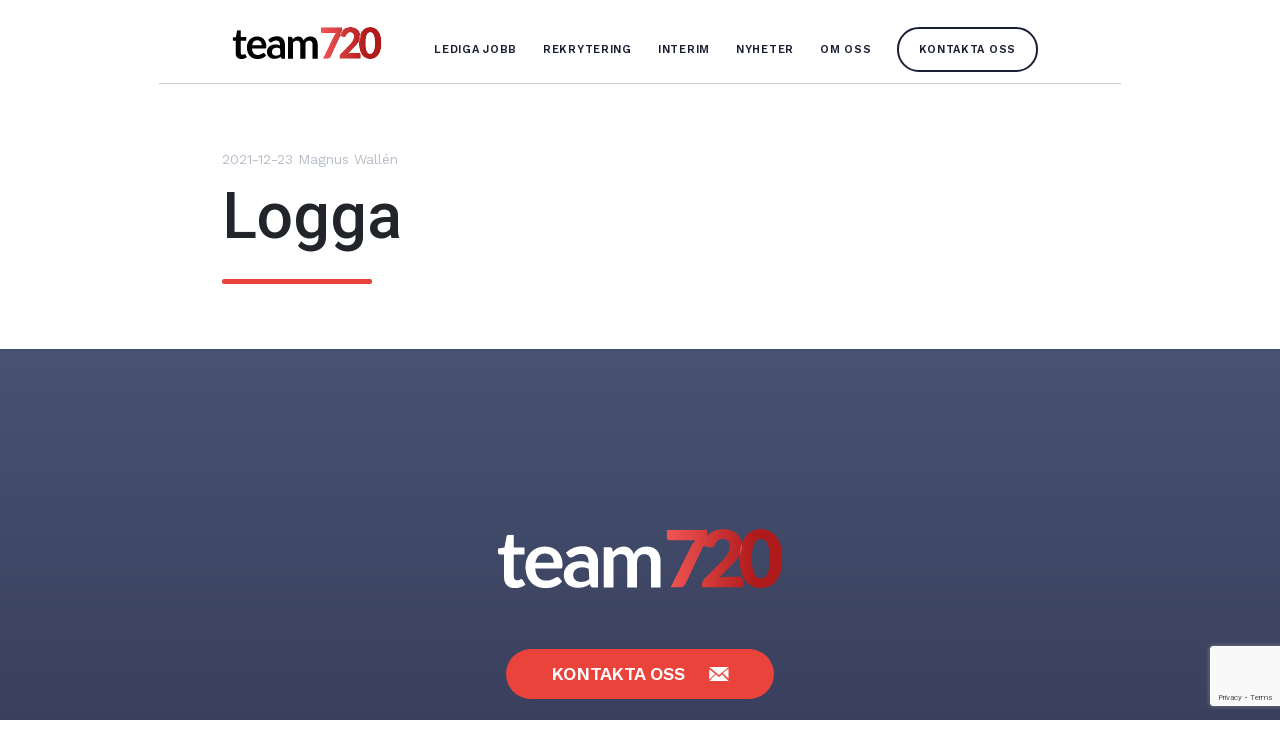

--- FILE ---
content_type: text/html; charset=UTF-8
request_url: https://team720.se/2022/01/03/journalist-med-passion-for-miljo-och-hallbarhetsfragor/logga/
body_size: 15125
content:
<html dir="ltr" lang="sv-SE" prefix="og: https://ogp.me/ns#">

<head>
    <meta charset="UTF-8" />
            
        <meta name="viewport" content="width=device-width, initial-scale=1" />
    <link rel="profile" href="https://gmpg.org/xfn/11" />
    <script type="text/javascript" src="/wp-includes/js/jquery/jquery.js"></script>
    <script src="https://team720.se/wp-content/themes/720redux/assets/javascript/contact-form.js"></script>

    	<style>img:is([sizes="auto" i], [sizes^="auto," i]) { contain-intrinsic-size: 3000px 1500px }</style>
	
		<!-- All in One SEO 4.9.3 - aioseo.com -->
		<title>Logga | team720</title>
	<meta name="robots" content="max-image-preview:large" />
	<meta name="author" content="Magnus Wallén"/>
	<link rel="canonical" href="https://team720.se/2022/01/03/journalist-med-passion-for-miljo-och-hallbarhetsfragor/logga/" />
	<meta name="generator" content="All in One SEO (AIOSEO) 4.9.3" />
		<meta property="og:locale" content="sv_SE" />
		<meta property="og:site_name" content="team720" />
		<meta property="og:type" content="article" />
		<meta property="og:title" content="Logga | team720" />
		<meta property="og:url" content="https://team720.se/2022/01/03/journalist-med-passion-for-miljo-och-hallbarhetsfragor/logga/" />
		<meta property="og:image" content="https://team720.se/wp-content/uploads/2022/11/298785433_581212830222331_5468099195693379075_n.jpg" />
		<meta property="og:image:secure_url" content="https://team720.se/wp-content/uploads/2022/11/298785433_581212830222331_5468099195693379075_n.jpg" />
		<meta property="og:image:width" content="200" />
		<meta property="og:image:height" content="200" />
		<meta property="article:published_time" content="2021-12-23T12:47:32+00:00" />
		<meta property="article:modified_time" content="2021-12-23T12:47:32+00:00" />
		<meta property="article:publisher" content="https://www.facebook.com/Team720.se" />
		<meta name="twitter:card" content="summary" />
		<meta name="twitter:title" content="Logga | team720" />
		<meta name="twitter:image" content="https://team720.se/wp-content/uploads/2022/11/298785433_581212830222331_5468099195693379075_n.jpg" />
		<script type="application/ld+json" class="aioseo-schema">
			{"@context":"https:\/\/schema.org","@graph":[{"@type":"BreadcrumbList","@id":"https:\/\/team720.se\/2022\/01\/03\/journalist-med-passion-for-miljo-och-hallbarhetsfragor\/logga\/#breadcrumblist","itemListElement":[{"@type":"ListItem","@id":"https:\/\/team720.se#listItem","position":1,"name":"Hem","item":"https:\/\/team720.se","nextItem":{"@type":"ListItem","@id":"https:\/\/team720.se\/2022\/01\/03\/journalist-med-passion-for-miljo-och-hallbarhetsfragor\/logga\/#listItem","name":"Logga"}},{"@type":"ListItem","@id":"https:\/\/team720.se\/2022\/01\/03\/journalist-med-passion-for-miljo-och-hallbarhetsfragor\/logga\/#listItem","position":2,"name":"Logga","previousItem":{"@type":"ListItem","@id":"https:\/\/team720.se#listItem","name":"Hem"}}]},{"@type":"ItemPage","@id":"https:\/\/team720.se\/2022\/01\/03\/journalist-med-passion-for-miljo-och-hallbarhetsfragor\/logga\/#itempage","url":"https:\/\/team720.se\/2022\/01\/03\/journalist-med-passion-for-miljo-och-hallbarhetsfragor\/logga\/","name":"Logga | team720","inLanguage":"sv-SE","isPartOf":{"@id":"https:\/\/team720.se\/#website"},"breadcrumb":{"@id":"https:\/\/team720.se\/2022\/01\/03\/journalist-med-passion-for-miljo-och-hallbarhetsfragor\/logga\/#breadcrumblist"},"author":{"@id":"https:\/\/team720.se\/author\/magnus\/#author"},"creator":{"@id":"https:\/\/team720.se\/author\/magnus\/#author"},"datePublished":"2021-12-23T13:47:32+01:00","dateModified":"2021-12-23T13:47:32+01:00"},{"@type":"Organization","@id":"https:\/\/team720.se\/#organization","name":"Team720","description":"Search och interim","url":"https:\/\/team720.se\/","telephone":"+46702687420","logo":{"@type":"ImageObject","url":"https:\/\/team720.se\/wp-content\/uploads\/2020\/06\/team720-logo-light-bkg.svg","@id":"https:\/\/team720.se\/2022\/01\/03\/journalist-med-passion-for-miljo-och-hallbarhetsfragor\/logga\/#organizationLogo","width":156,"height":33},"image":{"@id":"https:\/\/team720.se\/2022\/01\/03\/journalist-med-passion-for-miljo-och-hallbarhetsfragor\/logga\/#organizationLogo"}},{"@type":"Person","@id":"https:\/\/team720.se\/author\/magnus\/#author","url":"https:\/\/team720.se\/author\/magnus\/","name":"Magnus Wall\u00e9n","image":{"@type":"ImageObject","@id":"https:\/\/team720.se\/2022\/01\/03\/journalist-med-passion-for-miljo-och-hallbarhetsfragor\/logga\/#authorImage","url":"https:\/\/secure.gravatar.com\/avatar\/a37a1e6bf39b15229b6cac3d0549588b?s=96&d=mm&r=g","width":96,"height":96,"caption":"Magnus Wall\u00e9n"}},{"@type":"WebSite","@id":"https:\/\/team720.se\/#website","url":"https:\/\/team720.se\/","name":"team720","description":"Search och interim","inLanguage":"sv-SE","publisher":{"@id":"https:\/\/team720.se\/#organization"}}]}
		</script>
		<!-- All in One SEO -->

<link rel='dns-prefetch' href='//www.googletagmanager.com' />
		<style>
			.lazyload,
			.lazyloading {
				max-width: 100%;
			}
		</style>
				<!-- This site uses the Google Analytics by MonsterInsights plugin v9.11.1 - Using Analytics tracking - https://www.monsterinsights.com/ -->
							<script src="//www.googletagmanager.com/gtag/js?id=G-243PXZLB50"  data-cfasync="false" data-wpfc-render="false" type="text/javascript" async></script>
			<script data-cfasync="false" data-wpfc-render="false" type="text/javascript">
				var mi_version = '9.11.1';
				var mi_track_user = true;
				var mi_no_track_reason = '';
								var MonsterInsightsDefaultLocations = {"page_location":"https:\/\/team720.se\/2022\/01\/03\/journalist-med-passion-for-miljo-och-hallbarhetsfragor\/logga\/"};
								if ( typeof MonsterInsightsPrivacyGuardFilter === 'function' ) {
					var MonsterInsightsLocations = (typeof MonsterInsightsExcludeQuery === 'object') ? MonsterInsightsPrivacyGuardFilter( MonsterInsightsExcludeQuery ) : MonsterInsightsPrivacyGuardFilter( MonsterInsightsDefaultLocations );
				} else {
					var MonsterInsightsLocations = (typeof MonsterInsightsExcludeQuery === 'object') ? MonsterInsightsExcludeQuery : MonsterInsightsDefaultLocations;
				}

								var disableStrs = [
										'ga-disable-G-243PXZLB50',
									];

				/* Function to detect opted out users */
				function __gtagTrackerIsOptedOut() {
					for (var index = 0; index < disableStrs.length; index++) {
						if (document.cookie.indexOf(disableStrs[index] + '=true') > -1) {
							return true;
						}
					}

					return false;
				}

				/* Disable tracking if the opt-out cookie exists. */
				if (__gtagTrackerIsOptedOut()) {
					for (var index = 0; index < disableStrs.length; index++) {
						window[disableStrs[index]] = true;
					}
				}

				/* Opt-out function */
				function __gtagTrackerOptout() {
					for (var index = 0; index < disableStrs.length; index++) {
						document.cookie = disableStrs[index] + '=true; expires=Thu, 31 Dec 2099 23:59:59 UTC; path=/';
						window[disableStrs[index]] = true;
					}
				}

				if ('undefined' === typeof gaOptout) {
					function gaOptout() {
						__gtagTrackerOptout();
					}
				}
								window.dataLayer = window.dataLayer || [];

				window.MonsterInsightsDualTracker = {
					helpers: {},
					trackers: {},
				};
				if (mi_track_user) {
					function __gtagDataLayer() {
						dataLayer.push(arguments);
					}

					function __gtagTracker(type, name, parameters) {
						if (!parameters) {
							parameters = {};
						}

						if (parameters.send_to) {
							__gtagDataLayer.apply(null, arguments);
							return;
						}

						if (type === 'event') {
														parameters.send_to = monsterinsights_frontend.v4_id;
							var hookName = name;
							if (typeof parameters['event_category'] !== 'undefined') {
								hookName = parameters['event_category'] + ':' + name;
							}

							if (typeof MonsterInsightsDualTracker.trackers[hookName] !== 'undefined') {
								MonsterInsightsDualTracker.trackers[hookName](parameters);
							} else {
								__gtagDataLayer('event', name, parameters);
							}
							
						} else {
							__gtagDataLayer.apply(null, arguments);
						}
					}

					__gtagTracker('js', new Date());
					__gtagTracker('set', {
						'developer_id.dZGIzZG': true,
											});
					if ( MonsterInsightsLocations.page_location ) {
						__gtagTracker('set', MonsterInsightsLocations);
					}
										__gtagTracker('config', 'G-243PXZLB50', {"forceSSL":"true","link_attribution":"true"} );
										window.gtag = __gtagTracker;										(function () {
						/* https://developers.google.com/analytics/devguides/collection/analyticsjs/ */
						/* ga and __gaTracker compatibility shim. */
						var noopfn = function () {
							return null;
						};
						var newtracker = function () {
							return new Tracker();
						};
						var Tracker = function () {
							return null;
						};
						var p = Tracker.prototype;
						p.get = noopfn;
						p.set = noopfn;
						p.send = function () {
							var args = Array.prototype.slice.call(arguments);
							args.unshift('send');
							__gaTracker.apply(null, args);
						};
						var __gaTracker = function () {
							var len = arguments.length;
							if (len === 0) {
								return;
							}
							var f = arguments[len - 1];
							if (typeof f !== 'object' || f === null || typeof f.hitCallback !== 'function') {
								if ('send' === arguments[0]) {
									var hitConverted, hitObject = false, action;
									if ('event' === arguments[1]) {
										if ('undefined' !== typeof arguments[3]) {
											hitObject = {
												'eventAction': arguments[3],
												'eventCategory': arguments[2],
												'eventLabel': arguments[4],
												'value': arguments[5] ? arguments[5] : 1,
											}
										}
									}
									if ('pageview' === arguments[1]) {
										if ('undefined' !== typeof arguments[2]) {
											hitObject = {
												'eventAction': 'page_view',
												'page_path': arguments[2],
											}
										}
									}
									if (typeof arguments[2] === 'object') {
										hitObject = arguments[2];
									}
									if (typeof arguments[5] === 'object') {
										Object.assign(hitObject, arguments[5]);
									}
									if ('undefined' !== typeof arguments[1].hitType) {
										hitObject = arguments[1];
										if ('pageview' === hitObject.hitType) {
											hitObject.eventAction = 'page_view';
										}
									}
									if (hitObject) {
										action = 'timing' === arguments[1].hitType ? 'timing_complete' : hitObject.eventAction;
										hitConverted = mapArgs(hitObject);
										__gtagTracker('event', action, hitConverted);
									}
								}
								return;
							}

							function mapArgs(args) {
								var arg, hit = {};
								var gaMap = {
									'eventCategory': 'event_category',
									'eventAction': 'event_action',
									'eventLabel': 'event_label',
									'eventValue': 'event_value',
									'nonInteraction': 'non_interaction',
									'timingCategory': 'event_category',
									'timingVar': 'name',
									'timingValue': 'value',
									'timingLabel': 'event_label',
									'page': 'page_path',
									'location': 'page_location',
									'title': 'page_title',
									'referrer' : 'page_referrer',
								};
								for (arg in args) {
																		if (!(!args.hasOwnProperty(arg) || !gaMap.hasOwnProperty(arg))) {
										hit[gaMap[arg]] = args[arg];
									} else {
										hit[arg] = args[arg];
									}
								}
								return hit;
							}

							try {
								f.hitCallback();
							} catch (ex) {
							}
						};
						__gaTracker.create = newtracker;
						__gaTracker.getByName = newtracker;
						__gaTracker.getAll = function () {
							return [];
						};
						__gaTracker.remove = noopfn;
						__gaTracker.loaded = true;
						window['__gaTracker'] = __gaTracker;
					})();
									} else {
										console.log("");
					(function () {
						function __gtagTracker() {
							return null;
						}

						window['__gtagTracker'] = __gtagTracker;
						window['gtag'] = __gtagTracker;
					})();
									}
			</script>
							<!-- / Google Analytics by MonsterInsights -->
		<script type="text/javascript">
/* <![CDATA[ */
window._wpemojiSettings = {"baseUrl":"https:\/\/s.w.org\/images\/core\/emoji\/15.0.3\/72x72\/","ext":".png","svgUrl":"https:\/\/s.w.org\/images\/core\/emoji\/15.0.3\/svg\/","svgExt":".svg","source":{"concatemoji":"https:\/\/team720.se\/wp-includes\/js\/wp-emoji-release.min.js?ver=6.7.4"}};
/*! This file is auto-generated */
!function(i,n){var o,s,e;function c(e){try{var t={supportTests:e,timestamp:(new Date).valueOf()};sessionStorage.setItem(o,JSON.stringify(t))}catch(e){}}function p(e,t,n){e.clearRect(0,0,e.canvas.width,e.canvas.height),e.fillText(t,0,0);var t=new Uint32Array(e.getImageData(0,0,e.canvas.width,e.canvas.height).data),r=(e.clearRect(0,0,e.canvas.width,e.canvas.height),e.fillText(n,0,0),new Uint32Array(e.getImageData(0,0,e.canvas.width,e.canvas.height).data));return t.every(function(e,t){return e===r[t]})}function u(e,t,n){switch(t){case"flag":return n(e,"\ud83c\udff3\ufe0f\u200d\u26a7\ufe0f","\ud83c\udff3\ufe0f\u200b\u26a7\ufe0f")?!1:!n(e,"\ud83c\uddfa\ud83c\uddf3","\ud83c\uddfa\u200b\ud83c\uddf3")&&!n(e,"\ud83c\udff4\udb40\udc67\udb40\udc62\udb40\udc65\udb40\udc6e\udb40\udc67\udb40\udc7f","\ud83c\udff4\u200b\udb40\udc67\u200b\udb40\udc62\u200b\udb40\udc65\u200b\udb40\udc6e\u200b\udb40\udc67\u200b\udb40\udc7f");case"emoji":return!n(e,"\ud83d\udc26\u200d\u2b1b","\ud83d\udc26\u200b\u2b1b")}return!1}function f(e,t,n){var r="undefined"!=typeof WorkerGlobalScope&&self instanceof WorkerGlobalScope?new OffscreenCanvas(300,150):i.createElement("canvas"),a=r.getContext("2d",{willReadFrequently:!0}),o=(a.textBaseline="top",a.font="600 32px Arial",{});return e.forEach(function(e){o[e]=t(a,e,n)}),o}function t(e){var t=i.createElement("script");t.src=e,t.defer=!0,i.head.appendChild(t)}"undefined"!=typeof Promise&&(o="wpEmojiSettingsSupports",s=["flag","emoji"],n.supports={everything:!0,everythingExceptFlag:!0},e=new Promise(function(e){i.addEventListener("DOMContentLoaded",e,{once:!0})}),new Promise(function(t){var n=function(){try{var e=JSON.parse(sessionStorage.getItem(o));if("object"==typeof e&&"number"==typeof e.timestamp&&(new Date).valueOf()<e.timestamp+604800&&"object"==typeof e.supportTests)return e.supportTests}catch(e){}return null}();if(!n){if("undefined"!=typeof Worker&&"undefined"!=typeof OffscreenCanvas&&"undefined"!=typeof URL&&URL.createObjectURL&&"undefined"!=typeof Blob)try{var e="postMessage("+f.toString()+"("+[JSON.stringify(s),u.toString(),p.toString()].join(",")+"));",r=new Blob([e],{type:"text/javascript"}),a=new Worker(URL.createObjectURL(r),{name:"wpTestEmojiSupports"});return void(a.onmessage=function(e){c(n=e.data),a.terminate(),t(n)})}catch(e){}c(n=f(s,u,p))}t(n)}).then(function(e){for(var t in e)n.supports[t]=e[t],n.supports.everything=n.supports.everything&&n.supports[t],"flag"!==t&&(n.supports.everythingExceptFlag=n.supports.everythingExceptFlag&&n.supports[t]);n.supports.everythingExceptFlag=n.supports.everythingExceptFlag&&!n.supports.flag,n.DOMReady=!1,n.readyCallback=function(){n.DOMReady=!0}}).then(function(){return e}).then(function(){var e;n.supports.everything||(n.readyCallback(),(e=n.source||{}).concatemoji?t(e.concatemoji):e.wpemoji&&e.twemoji&&(t(e.twemoji),t(e.wpemoji)))}))}((window,document),window._wpemojiSettings);
/* ]]> */
</script>
<style id='wp-emoji-styles-inline-css' type='text/css'>

	img.wp-smiley, img.emoji {
		display: inline !important;
		border: none !important;
		box-shadow: none !important;
		height: 1em !important;
		width: 1em !important;
		margin: 0 0.07em !important;
		vertical-align: -0.1em !important;
		background: none !important;
		padding: 0 !important;
	}
</style>
<link rel='stylesheet' id='wp-block-library-css' href='https://team720.se/wp-includes/css/dist/block-library/style.min.css?ver=6.7.4' type='text/css' media='all' />
<link rel='stylesheet' id='aioseo/css/src/vue/standalone/blocks/table-of-contents/global.scss-css' href='https://team720.se/wp-content/plugins/all-in-one-seo-pack/dist/Lite/assets/css/table-of-contents/global.e90f6d47.css?ver=4.9.3' type='text/css' media='all' />
<style id='classic-theme-styles-inline-css' type='text/css'>
/*! This file is auto-generated */
.wp-block-button__link{color:#fff;background-color:#32373c;border-radius:9999px;box-shadow:none;text-decoration:none;padding:calc(.667em + 2px) calc(1.333em + 2px);font-size:1.125em}.wp-block-file__button{background:#32373c;color:#fff;text-decoration:none}
</style>
<style id='global-styles-inline-css' type='text/css'>
:root{--wp--preset--aspect-ratio--square: 1;--wp--preset--aspect-ratio--4-3: 4/3;--wp--preset--aspect-ratio--3-4: 3/4;--wp--preset--aspect-ratio--3-2: 3/2;--wp--preset--aspect-ratio--2-3: 2/3;--wp--preset--aspect-ratio--16-9: 16/9;--wp--preset--aspect-ratio--9-16: 9/16;--wp--preset--color--black: #000000;--wp--preset--color--cyan-bluish-gray: #abb8c3;--wp--preset--color--white: #ffffff;--wp--preset--color--pale-pink: #f78da7;--wp--preset--color--vivid-red: #cf2e2e;--wp--preset--color--luminous-vivid-orange: #ff6900;--wp--preset--color--luminous-vivid-amber: #fcb900;--wp--preset--color--light-green-cyan: #7bdcb5;--wp--preset--color--vivid-green-cyan: #00d084;--wp--preset--color--pale-cyan-blue: #8ed1fc;--wp--preset--color--vivid-cyan-blue: #0693e3;--wp--preset--color--vivid-purple: #9b51e0;--wp--preset--gradient--vivid-cyan-blue-to-vivid-purple: linear-gradient(135deg,rgba(6,147,227,1) 0%,rgb(155,81,224) 100%);--wp--preset--gradient--light-green-cyan-to-vivid-green-cyan: linear-gradient(135deg,rgb(122,220,180) 0%,rgb(0,208,130) 100%);--wp--preset--gradient--luminous-vivid-amber-to-luminous-vivid-orange: linear-gradient(135deg,rgba(252,185,0,1) 0%,rgba(255,105,0,1) 100%);--wp--preset--gradient--luminous-vivid-orange-to-vivid-red: linear-gradient(135deg,rgba(255,105,0,1) 0%,rgb(207,46,46) 100%);--wp--preset--gradient--very-light-gray-to-cyan-bluish-gray: linear-gradient(135deg,rgb(238,238,238) 0%,rgb(169,184,195) 100%);--wp--preset--gradient--cool-to-warm-spectrum: linear-gradient(135deg,rgb(74,234,220) 0%,rgb(151,120,209) 20%,rgb(207,42,186) 40%,rgb(238,44,130) 60%,rgb(251,105,98) 80%,rgb(254,248,76) 100%);--wp--preset--gradient--blush-light-purple: linear-gradient(135deg,rgb(255,206,236) 0%,rgb(152,150,240) 100%);--wp--preset--gradient--blush-bordeaux: linear-gradient(135deg,rgb(254,205,165) 0%,rgb(254,45,45) 50%,rgb(107,0,62) 100%);--wp--preset--gradient--luminous-dusk: linear-gradient(135deg,rgb(255,203,112) 0%,rgb(199,81,192) 50%,rgb(65,88,208) 100%);--wp--preset--gradient--pale-ocean: linear-gradient(135deg,rgb(255,245,203) 0%,rgb(182,227,212) 50%,rgb(51,167,181) 100%);--wp--preset--gradient--electric-grass: linear-gradient(135deg,rgb(202,248,128) 0%,rgb(113,206,126) 100%);--wp--preset--gradient--midnight: linear-gradient(135deg,rgb(2,3,129) 0%,rgb(40,116,252) 100%);--wp--preset--font-size--small: 13px;--wp--preset--font-size--medium: 20px;--wp--preset--font-size--large: 36px;--wp--preset--font-size--x-large: 42px;--wp--preset--spacing--20: 0.44rem;--wp--preset--spacing--30: 0.67rem;--wp--preset--spacing--40: 1rem;--wp--preset--spacing--50: 1.5rem;--wp--preset--spacing--60: 2.25rem;--wp--preset--spacing--70: 3.38rem;--wp--preset--spacing--80: 5.06rem;--wp--preset--shadow--natural: 6px 6px 9px rgba(0, 0, 0, 0.2);--wp--preset--shadow--deep: 12px 12px 50px rgba(0, 0, 0, 0.4);--wp--preset--shadow--sharp: 6px 6px 0px rgba(0, 0, 0, 0.2);--wp--preset--shadow--outlined: 6px 6px 0px -3px rgba(255, 255, 255, 1), 6px 6px rgba(0, 0, 0, 1);--wp--preset--shadow--crisp: 6px 6px 0px rgba(0, 0, 0, 1);}:where(.is-layout-flex){gap: 0.5em;}:where(.is-layout-grid){gap: 0.5em;}body .is-layout-flex{display: flex;}.is-layout-flex{flex-wrap: wrap;align-items: center;}.is-layout-flex > :is(*, div){margin: 0;}body .is-layout-grid{display: grid;}.is-layout-grid > :is(*, div){margin: 0;}:where(.wp-block-columns.is-layout-flex){gap: 2em;}:where(.wp-block-columns.is-layout-grid){gap: 2em;}:where(.wp-block-post-template.is-layout-flex){gap: 1.25em;}:where(.wp-block-post-template.is-layout-grid){gap: 1.25em;}.has-black-color{color: var(--wp--preset--color--black) !important;}.has-cyan-bluish-gray-color{color: var(--wp--preset--color--cyan-bluish-gray) !important;}.has-white-color{color: var(--wp--preset--color--white) !important;}.has-pale-pink-color{color: var(--wp--preset--color--pale-pink) !important;}.has-vivid-red-color{color: var(--wp--preset--color--vivid-red) !important;}.has-luminous-vivid-orange-color{color: var(--wp--preset--color--luminous-vivid-orange) !important;}.has-luminous-vivid-amber-color{color: var(--wp--preset--color--luminous-vivid-amber) !important;}.has-light-green-cyan-color{color: var(--wp--preset--color--light-green-cyan) !important;}.has-vivid-green-cyan-color{color: var(--wp--preset--color--vivid-green-cyan) !important;}.has-pale-cyan-blue-color{color: var(--wp--preset--color--pale-cyan-blue) !important;}.has-vivid-cyan-blue-color{color: var(--wp--preset--color--vivid-cyan-blue) !important;}.has-vivid-purple-color{color: var(--wp--preset--color--vivid-purple) !important;}.has-black-background-color{background-color: var(--wp--preset--color--black) !important;}.has-cyan-bluish-gray-background-color{background-color: var(--wp--preset--color--cyan-bluish-gray) !important;}.has-white-background-color{background-color: var(--wp--preset--color--white) !important;}.has-pale-pink-background-color{background-color: var(--wp--preset--color--pale-pink) !important;}.has-vivid-red-background-color{background-color: var(--wp--preset--color--vivid-red) !important;}.has-luminous-vivid-orange-background-color{background-color: var(--wp--preset--color--luminous-vivid-orange) !important;}.has-luminous-vivid-amber-background-color{background-color: var(--wp--preset--color--luminous-vivid-amber) !important;}.has-light-green-cyan-background-color{background-color: var(--wp--preset--color--light-green-cyan) !important;}.has-vivid-green-cyan-background-color{background-color: var(--wp--preset--color--vivid-green-cyan) !important;}.has-pale-cyan-blue-background-color{background-color: var(--wp--preset--color--pale-cyan-blue) !important;}.has-vivid-cyan-blue-background-color{background-color: var(--wp--preset--color--vivid-cyan-blue) !important;}.has-vivid-purple-background-color{background-color: var(--wp--preset--color--vivid-purple) !important;}.has-black-border-color{border-color: var(--wp--preset--color--black) !important;}.has-cyan-bluish-gray-border-color{border-color: var(--wp--preset--color--cyan-bluish-gray) !important;}.has-white-border-color{border-color: var(--wp--preset--color--white) !important;}.has-pale-pink-border-color{border-color: var(--wp--preset--color--pale-pink) !important;}.has-vivid-red-border-color{border-color: var(--wp--preset--color--vivid-red) !important;}.has-luminous-vivid-orange-border-color{border-color: var(--wp--preset--color--luminous-vivid-orange) !important;}.has-luminous-vivid-amber-border-color{border-color: var(--wp--preset--color--luminous-vivid-amber) !important;}.has-light-green-cyan-border-color{border-color: var(--wp--preset--color--light-green-cyan) !important;}.has-vivid-green-cyan-border-color{border-color: var(--wp--preset--color--vivid-green-cyan) !important;}.has-pale-cyan-blue-border-color{border-color: var(--wp--preset--color--pale-cyan-blue) !important;}.has-vivid-cyan-blue-border-color{border-color: var(--wp--preset--color--vivid-cyan-blue) !important;}.has-vivid-purple-border-color{border-color: var(--wp--preset--color--vivid-purple) !important;}.has-vivid-cyan-blue-to-vivid-purple-gradient-background{background: var(--wp--preset--gradient--vivid-cyan-blue-to-vivid-purple) !important;}.has-light-green-cyan-to-vivid-green-cyan-gradient-background{background: var(--wp--preset--gradient--light-green-cyan-to-vivid-green-cyan) !important;}.has-luminous-vivid-amber-to-luminous-vivid-orange-gradient-background{background: var(--wp--preset--gradient--luminous-vivid-amber-to-luminous-vivid-orange) !important;}.has-luminous-vivid-orange-to-vivid-red-gradient-background{background: var(--wp--preset--gradient--luminous-vivid-orange-to-vivid-red) !important;}.has-very-light-gray-to-cyan-bluish-gray-gradient-background{background: var(--wp--preset--gradient--very-light-gray-to-cyan-bluish-gray) !important;}.has-cool-to-warm-spectrum-gradient-background{background: var(--wp--preset--gradient--cool-to-warm-spectrum) !important;}.has-blush-light-purple-gradient-background{background: var(--wp--preset--gradient--blush-light-purple) !important;}.has-blush-bordeaux-gradient-background{background: var(--wp--preset--gradient--blush-bordeaux) !important;}.has-luminous-dusk-gradient-background{background: var(--wp--preset--gradient--luminous-dusk) !important;}.has-pale-ocean-gradient-background{background: var(--wp--preset--gradient--pale-ocean) !important;}.has-electric-grass-gradient-background{background: var(--wp--preset--gradient--electric-grass) !important;}.has-midnight-gradient-background{background: var(--wp--preset--gradient--midnight) !important;}.has-small-font-size{font-size: var(--wp--preset--font-size--small) !important;}.has-medium-font-size{font-size: var(--wp--preset--font-size--medium) !important;}.has-large-font-size{font-size: var(--wp--preset--font-size--large) !important;}.has-x-large-font-size{font-size: var(--wp--preset--font-size--x-large) !important;}
:where(.wp-block-post-template.is-layout-flex){gap: 1.25em;}:where(.wp-block-post-template.is-layout-grid){gap: 1.25em;}
:where(.wp-block-columns.is-layout-flex){gap: 2em;}:where(.wp-block-columns.is-layout-grid){gap: 2em;}
:root :where(.wp-block-pullquote){font-size: 1.5em;line-height: 1.6;}
</style>
<link rel='stylesheet' id='contact-form-7-css' href='https://team720.se/wp-content/plugins/contact-form-7/includes/css/styles.css?ver=6.1.4' type='text/css' media='all' />
<link rel='stylesheet' id='wpa-css-css' href='https://team720.se/wp-content/plugins/honeypot/includes/css/wpa.css?ver=2.3.04' type='text/css' media='all' />
<link rel='stylesheet' id='style-css' href='https://team720.se/wp-content/themes/720redux/style.css?ver=2020.09.01.3' type='text/css' media='all' />
<link rel='stylesheet' id='heateor_sss_frontend_css-css' href='https://team720.se/wp-content/plugins/sassy-social-share/public/css/sassy-social-share-public.css?ver=3.3.79' type='text/css' media='all' />
<style id='heateor_sss_frontend_css-inline-css' type='text/css'>
.heateor_sss_button_instagram span.heateor_sss_svg,a.heateor_sss_instagram span.heateor_sss_svg{background:radial-gradient(circle at 30% 107%,#fdf497 0,#fdf497 5%,#fd5949 45%,#d6249f 60%,#285aeb 90%)}div.heateor_sss_horizontal_sharing a.heateor_sss_button_instagram span{background:#B1B9C0!important;}div.heateor_sss_standard_follow_icons_container a.heateor_sss_button_instagram span{background:#B1B9C0}div.heateor_sss_horizontal_sharing a.heateor_sss_button_instagram span:hover{background:#B1B9C0!important;}div.heateor_sss_standard_follow_icons_container a.heateor_sss_button_instagram span:hover{background:#B1B9C0}.heateor_sss_horizontal_sharing .heateor_sss_svg,.heateor_sss_standard_follow_icons_container .heateor_sss_svg{background-color:#B1B9C0!important;background:#B1B9C0!important;color:#FFFFFF;border-width:0px;border-style:solid;border-color:transparent}.heateor_sss_horizontal_sharing span.heateor_sss_svg:hover,.heateor_sss_standard_follow_icons_container span.heateor_sss_svg:hover{background-color:#B1B9C0!important;background:#B1B9C0!importantborder-color:transparent;}.heateor_sss_vertical_sharing span.heateor_sss_svg,.heateor_sss_floating_follow_icons_container span.heateor_sss_svg{color:#fff;border-width:0px;border-style:solid;border-color:transparent;}.heateor_sss_vertical_sharing span.heateor_sss_svg:hover,.heateor_sss_floating_follow_icons_container span.heateor_sss_svg:hover{border-color:transparent;}
</style>
<script type="text/javascript" src="https://team720.se/wp-content/plugins/google-analytics-for-wordpress/assets/js/frontend-gtag.min.js?ver=9.11.1" id="monsterinsights-frontend-script-js" async="async" data-wp-strategy="async"></script>
<script data-cfasync="false" data-wpfc-render="false" type="text/javascript" id='monsterinsights-frontend-script-js-extra'>/* <![CDATA[ */
var monsterinsights_frontend = {"js_events_tracking":"true","download_extensions":"doc,pdf,ppt,zip,xls,docx,pptx,xlsx","inbound_paths":"[{\"path\":\"\\\/go\\\/\",\"label\":\"affiliate\"},{\"path\":\"\\\/recommend\\\/\",\"label\":\"affiliate\"}]","home_url":"https:\/\/team720.se","hash_tracking":"false","v4_id":"G-243PXZLB50"};/* ]]> */
</script>
<script type="text/javascript" src="https://team720.se/wp-includes/js/jquery/jquery.min.js?ver=3.7.1" id="jquery-core-js"></script>
<script type="text/javascript" src="https://team720.se/wp-includes/js/jquery/jquery-migrate.min.js?ver=3.4.1" id="jquery-migrate-js"></script>

<!-- Kodblock för ”Google-tagg (gtag.js)” tillagt av Site Kit -->
<!-- Kodblock för ”Google Analytics” tillagt av Site Kit -->
<script type="text/javascript" src="https://www.googletagmanager.com/gtag/js?id=GT-5DF64BK" id="google_gtagjs-js" async></script>
<script type="text/javascript" id="google_gtagjs-js-after">
/* <![CDATA[ */
window.dataLayer = window.dataLayer || [];function gtag(){dataLayer.push(arguments);}
gtag("set","linker",{"domains":["team720.se"]});
gtag("js", new Date());
gtag("set", "developer_id.dZTNiMT", true);
gtag("config", "GT-5DF64BK");
/* ]]> */
</script>
<link rel="https://api.w.org/" href="https://team720.se/wp-json/" /><link rel="alternate" title="JSON" type="application/json" href="https://team720.se/wp-json/wp/v2/media/3516" /><link rel="EditURI" type="application/rsd+xml" title="RSD" href="https://team720.se/xmlrpc.php?rsd" />
<meta name="generator" content="WordPress 6.7.4" />
<link rel='shortlink' href='https://team720.se/?p=3516' />
<link rel="alternate" title="oEmbed (JSON)" type="application/json+oembed" href="https://team720.se/wp-json/oembed/1.0/embed?url=https%3A%2F%2Fteam720.se%2F2022%2F01%2F03%2Fjournalist-med-passion-for-miljo-och-hallbarhetsfragor%2Flogga%2F" />
<link rel="alternate" title="oEmbed (XML)" type="text/xml+oembed" href="https://team720.se/wp-json/oembed/1.0/embed?url=https%3A%2F%2Fteam720.se%2F2022%2F01%2F03%2Fjournalist-med-passion-for-miljo-och-hallbarhetsfragor%2Flogga%2F&#038;format=xml" />
<meta name="generator" content="Site Kit by Google 1.170.0" />		<script>
			document.documentElement.className = document.documentElement.className.replace('no-js', 'js');
		</script>
				<style>
			.no-js img.lazyload {
				display: none;
			}

			figure.wp-block-image img.lazyloading {
				min-width: 150px;
			}

			.lazyload,
			.lazyloading {
				--smush-placeholder-width: 100px;
				--smush-placeholder-aspect-ratio: 1/1;
				width: var(--smush-image-width, var(--smush-placeholder-width)) !important;
				aspect-ratio: var(--smush-image-aspect-ratio, var(--smush-placeholder-aspect-ratio)) !important;
			}

						.lazyload, .lazyloading {
				opacity: 0;
			}

			.lazyloaded {
				opacity: 1;
				transition: opacity 400ms;
				transition-delay: 0ms;
			}

					</style>
		
<!-- Meta Pixel Code -->
<script type='text/javascript'>
!function(f,b,e,v,n,t,s){if(f.fbq)return;n=f.fbq=function(){n.callMethod?
n.callMethod.apply(n,arguments):n.queue.push(arguments)};if(!f._fbq)f._fbq=n;
n.push=n;n.loaded=!0;n.version='2.0';n.queue=[];t=b.createElement(e);t.async=!0;
t.src=v;s=b.getElementsByTagName(e)[0];s.parentNode.insertBefore(t,s)}(window,
document,'script','https://connect.facebook.net/en_US/fbevents.js?v=next');
</script>
<!-- End Meta Pixel Code -->

      <script type='text/javascript'>
        var url = window.location.origin + '?ob=open-bridge';
        fbq('set', 'openbridge', '842531793282692', url);
      </script>
    <script type='text/javascript'>fbq('init', '842531793282692', {}, {
    "agent": "wordpress-6.7.4-3.0.16"
})</script><script type='text/javascript'>
    fbq('track', 'PageView', []);
  </script>
<!-- Meta Pixel Code -->
<noscript>
<img height="1" width="1" style="display:none" alt="fbpx"
src="https://www.facebook.com/tr?id=842531793282692&ev=PageView&noscript=1" />
</noscript>
<!-- End Meta Pixel Code -->

<!-- Kodblock för ”Google Tag Manager” tillagt av Site Kit -->
<script type="text/javascript">
/* <![CDATA[ */

			( function( w, d, s, l, i ) {
				w[l] = w[l] || [];
				w[l].push( {'gtm.start': new Date().getTime(), event: 'gtm.js'} );
				var f = d.getElementsByTagName( s )[0],
					j = d.createElement( s ), dl = l != 'dataLayer' ? '&l=' + l : '';
				j.async = true;
				j.src = 'https://www.googletagmanager.com/gtm.js?id=' + i + dl;
				f.parentNode.insertBefore( j, f );
			} )( window, document, 'script', 'dataLayer', 'GTM-PBSTFM8' );
			
/* ]]> */
</script>

<!-- Avslut av kodblock för ”Google Tag Manager” tillagt av Site Kit -->
<link rel="icon" href="https://team720.se/wp-content/uploads/2021/03/cropped-mstile-310x310-1-32x32.png" sizes="32x32" />
<link rel="icon" href="https://team720.se/wp-content/uploads/2021/03/cropped-mstile-310x310-1-192x192.png" sizes="192x192" />
<link rel="apple-touch-icon" href="https://team720.se/wp-content/uploads/2021/03/cropped-mstile-310x310-1-180x180.png" />
<meta name="msapplication-TileImage" content="https://team720.se/wp-content/uploads/2021/03/cropped-mstile-310x310-1-270x270.png" />
		<style type="text/css" id="wp-custom-css">
			.post-link {height: auto !important;}		</style>
		    
<style>
    .color-accent-light {
        color: #f89691;
    }

    .color-accent-medium {
        color: #ea433c;
    }

    a.color-accent-medium:hover {
        color: #f89691;
    }

    a.color-accent-medium:active {
        color: #c13933;
    }

    .color-accent-dark {
        color: #c13933;
    }

    .background-color-accent-light {
        background-color: #f89691;
    }

    h1.post-title:after,
    h2.block-title::after,
    .background-color-accent-medium {
        background-color: #ea433c;
    }

    .background-color-accent-medium-transparent {
        background-color: rgba(234,67,60,0.75);
    }

    button.background-color-accent-medium:hover,
    a.background-color-accent-medium:hover {
        background-color: #f89691;
    }

    button.background-color-accent-medium:active,
    a.background-color-accent-medium:active {
        background-color: #c13933;
    }

    .background-color-accent-dark {
        background-color: #c13933;
    }

    .fill-color-accent-light {
        fill: #f89691;
    }

    .fill-color-accent-medium {
        fill: #ea433c;
    }

    .fill-color-accent-dark {
        fill: #c13933;
    }
</style>    <link rel="apple-touch-icon" sizes="180x180" href="/apple-touch-icon.png">
<link rel="icon" type="image/png" sizes="32x32" href="/favicon-32x32.png">
<link rel="icon" type="image/png" sizes="16x16" href="/favicon-16x16.png">
<link rel="manifest" href="/manifest.json">
<link rel="mask-icon" href="/safari-pinned-tab.svg" color="#ea433c">
<meta name="msapplication-TileColor" content="#ea433c">
<meta name="theme-color" content="#ffffff"></head>

        <body class="attachment attachment-template-default single single-attachment postid-3516 attachmentid-3516 attachment-png">
                        <svg style="display: none;" xmlns="http://www.w3.org/2000/svg">
    <symbol id="map-pin" class="map-pin" viewBox="0 0 63 82">
        <g fill="none">
            <path class="fill-color-accent-dark" d="m31 0v17.604c7.564 0 13.718 6.05 13.718 13.49 0 7.438-6.154 13.49-13.718 13.49v37.417l25.109-31.043c4.508-5.607 6.891-12.345 6.891-19.489 0-17.351-14.356-31.468-32-31.468z"></path>
            <path d="m44 32c0-7.169-5.832-13-13-13v26c7.168 0 13-5.832 13-13z" fill="#D8D7DA"></path>
            <path class="fill-color-accent-medium" d="m18.282 31.094c0-7.439 6.154-13.49 13.718-13.49v-17.604c-17.644 0-32 14.117-32 31.468 0 7.144 2.384 13.883 6.898 19.496l25.102 31.036v-37.417c-7.564 0-13.718-6.052-13.718-13.49z"></path>
            <path d="m19 32c0 7.168 5.832 13 13 13v-26c-7.168 0-13 5.831-13 13z" fill="#fff"></path>
        </g>
    </symbol>
    <symbol id="arrow-right" class="arrow-right" viewBox="0 0 30.506 22.142">
        <g class="fill-color-accent-dark" fill="#f7962d">
            <path d="m20.542 0.333c-0.41559-0.444-1.1073-0.444-1.5374 0-0.41559 0.429-0.41559 1.143 0 1.571l7.7955 8.047h-25.724c-0.59966 1e-3 -1.0763 0.493-1.0763 1.112s0.47662 1.127 1.0763 1.127h25.724l-7.7955 8.032c-0.41559 0.444-0.41559 1.159 0 1.587 0.43012 0.444 1.1228 0.444 1.5374 0l9.641-9.952c0.43012-0.429 0.43012-1.143 0-1.571z" />
        </g>
    </symbol>
    <symbol id="checkbox-checked" class="checkbox-checked" viewBox="0 0 16 16">
        <rect class="fill-color-accent-medium" width="16" height="16" rx="2" fill="#fbb216" />
        <path d="m6.9328 9.5186 4.299-5.1588c0.35356-0.42428 0.98413-0.4816 1.4084-0.12804 0.42428 0.35356 0.4816 0.98413 0.12804 1.4084l-5 6c-0.37645 0.45174-1.0595 0.48272-1.4753 0.06692l-3-3c-0.39052-0.39052-0.39052-1.0237 0-1.4142s1.0237-0.39052 1.4142 0z" fill="#fff" />
    </symbol>
    <symbol id="checkbox-unchecked" class="checkbox-unchecked" viewBox="0 0 16 16">
        <path class="fill-color-accent-medium" d="m2 0c-1.1 0-2 0.9-2 2v12c0 1.1 0.9 2 2 2h12c1.1 0 2-0.9 2-2v-12c0-1.1-0.9-2-2-2h-12zm1.5 2h8.9c0.8 0 1.5 0.7 1.5 1.5v8.9c0 0.8-0.7 1.5-1.5 1.5h-8.9c-0.8 0-1.5-0.7-1.5-1.5v-8.9c0-0.8 0.7-1.5 1.5-1.5z" fill="#fbb216" />
    </symbol>
    <symbol id="circle-arrow-down" class="circle-arrow-down" viewBox="0 0 53.2 53.2">
        <path class="fill-color-accent-medium" d="m26.451 0a26.6 26.6 0 0 0-26.451 26.6 26.6 26.6 0 0 0 26.6 26.602 26.6 26.6 0 0 0 26.602-26.602 26.6 26.6 0 0 0-26.602-26.6 26.6 26.6 0 0 0-0.14844 0zm0.14844 2.1191a24.48 24.48 0 0 1 24.48 24.48 24.48 24.48 0 0 1-24.48 24.48 24.48 24.48 0 0 1-24.48-24.48 24.48 24.48 0 0 1 24.48-24.48z" fill="#fbb216" />
        <g class="fill-color-accent-dark" transform="rotate(90,13.162,24.509)" fill="#f7962d">
            <path id="Shape" d="m20.542 0.333c-0.41559-0.444-1.1073-0.444-1.5374 0-0.41559 0.429-0.41559 1.143 0 1.571l7.7955 8.047h-25.724c-0.59966 1e-3 -1.0763 0.493-1.0763 1.112s0.47662 1.127 1.0763 1.127h25.724l-7.7955 8.032c-0.41559 0.444-0.41559 1.159 0 1.587 0.43012 0.444 1.1228 0.444 1.5374 0l9.641-9.952c0.43012-0.429 0.43012-1.143 0-1.571z" />
        </g>
    </symbol>
    <symbol id="circle-arrow-right" class="circle-arrow-right" viewBox="0 0 53.2 53.2">
        <path class="fill-color-accent-medium" d="m26.451 0a26.6 26.6 0 0 0-26.451 26.6 26.6 26.6 0 0 0 26.6 26.602 26.6 26.6 0 0 0 26.602-26.602 26.6 26.6 0 0 0-26.602-26.6 26.6 26.6 0 0 0-0.14844 0zm0.14844 2.1191a24.48 24.48 0 0 1 24.48 24.48 24.48 24.48 0 0 1-24.48 24.48 24.48 24.48 0 0 1-24.48-24.48 24.48 24.48 0 0 1 24.48-24.48z" fill="#fbb216" />
        <g class="fill-color-accent-dark" transform="translate(11.347 15.529)" fill="#f7962d">
            <path d="m20.542 0.333c-0.41559-0.444-1.1073-0.444-1.5374 0-0.41559 0.429-0.41559 1.143 0 1.571l7.7955 8.047h-25.724c-0.59966 1e-3 -1.0763 0.493-1.0763 1.112s0.47662 1.127 1.0763 1.127h25.724l-7.7955 8.032c-0.41559 0.444-0.41559 1.159 0 1.587 0.43012 0.444 1.1228 0.444 1.5374 0l9.641-9.952c0.43012-0.429 0.43012-1.143 0-1.571z" />
        </g>
    </symbol>
    <symbol id="circle-mark" class="circle-mark" viewBox="0 0 53.2 53.2">
        <path class="fill-color-accent-medium" d="m26.451 0a26.6 26.6 0 0 0-26.451 26.6 26.6 26.6 0 0 0 26.6 26.602 26.6 26.6 0 0 0 26.602-26.602 26.6 26.6 0 0 0-26.602-26.6 26.6 26.6 0 0 0-0.14844 0zm0.14844 2.1191a24.48 24.48 0 0 1 24.48 24.48 24.48 24.48 0 0 1-24.48 24.48 24.48 24.48 0 0 1-24.48-24.48 24.48 24.48 0 0 1 24.48-24.48z" fill="#fbb216" />
        <path class="fill-color-accent-dark" d="m38.008 16.721-15.96 16.075-6.0362-6.0362-2.2765 2.2765 7.1618 7.1618c0.31972 0.31972 0.75454 0.5755 1.1382 0.5755 0.38367 0 0.8057-0.25578 1.1254-0.56271l17.099-17.188z" fill="#f7962d" fill-rule="evenodd" stroke-width="1.7734" />
    </symbol>
    <symbol id="spinner" class="spinner" viewBox="0 0 53.2 53.2">
        <g stroke-width=".79725">
            <g class="fill-color-accent-dark" fill="#f7962d">
                <path d="m37.798 31.772c-0.33058-0.18971-0.83854 0.08436-1.148 0.62043-0.3095 0.53607-0.30119 1.1274 0.0289 1.318 9.4397 5.45 2.3659 1.366 11.806 6.816 0.33009 0.19058 0.84635-0.09789 1.1559-0.63396 0.3095-0.53607 0.29287-1.113-0.03671-1.3044-9.4397-5.45-2.3659-1.366-11.806-6.816zm-4.086 4.906c-0.19144-0.32958-0.76838-0.34621-1.3044-0.03671-0.53607 0.3095-0.82454 0.82576-0.63396 1.1559 5.45 9.4397 1.366 2.3659 6.816 11.806 0.19058 0.33009 0.78191 0.3384 1.318 0.0289 0.53607-0.3095 0.81014-0.81746 0.62043-1.148-5.45-9.4397-1.366-2.3659-6.816-11.806zm-5.993 2.206c-9.99e-4 -0.38115-0.49233-0.68402-1.1113-0.68402-0.619 0-1.127 0.30286-1.127 0.68402v13.632c0 0.38116 0.50795 0.68402 1.127 0.68402 0.619 0 1.1103-0.30287 1.1113-0.68402 0-10.9 0-2.7319-1e-6 -13.632zm-6.292-1.086c0.18971-0.33058-0.08436-0.83854-0.62043-1.148-0.53607-0.3095-1.1274-0.30119-1.318 0.0289-5.45 9.4397-1.366 2.3659-6.816 11.806-0.19058 0.33009 0.09789 0.84635 0.63396 1.1559 0.53607 0.3095 1.113 0.29287 1.3044-0.03672 5.45-9.4397 1.366-2.3659 6.816-11.806z" />
            </g>
            <g class="fill-color-accent-medium" fill="#fbb216">
                <path d="m13.057 35.711c0.32958-0.19144 0.34621-0.76838 0.03671-1.3044-0.3095-0.53607-0.82576-0.82454-1.1559-0.63396l-8.3415 4.816c-0.33009 0.19058-0.3384 0.78191-0.0289 1.318 0.3095 0.53607 0.81746 0.81014 1.148 0.62043zm-2.741-7.993c0.38115-1e-3 0.68402-0.49233 0.68402-1.1113 0-0.619-0.30286-1.127-0.68402-1.127h-9.632c-0.38116 0-0.68402 0.50795-0.68402 1.127-3.5668e-8 0.619 0.30287 1.1103 0.68402 1.1113zm1.622-8.292c0.33058 0.18971 0.83854-0.08436 1.148-0.62043 0.3095-0.53607 0.30119-1.1274-0.0289-1.318l-8.3415-4.816c-0.33009-0.19058-0.84635 0.09789-1.1559 0.63396-0.3095 0.53607-0.29287 1.113 0.036714 1.3044zm0 0c0.33058 0.18971 0.83854-0.08436 1.148-0.62043 0.3095-0.53607 0.30119-1.1274-0.0289-1.318l-8.3415-4.816c-0.33009-0.19058-0.84635 0.09789-1.1559 0.63396-0.3095 0.53607-0.29287 1.113 0.036714 1.3044zm5.551-6.37c0.19144 0.32958 0.76838 0.34621 1.3044 0.03671 0.53607-0.3095 0.82454-0.82576 0.63396-1.1559l-4.816-8.3415c-0.19058-0.33009-0.78191-0.3384-1.318-0.028901-0.53607 0.3095-0.81014 0.81746-0.62043 1.148z" />
            </g>
            <g class="fill-color-accent-light" fill="#facb65">
                <path d="m25.481 6.316c9.99e-4 0.38115 0.49233 0.68402 1.1113 0.68402 0.619 1.6e-6 1.127-0.30286 1.127-0.68402v-5.632c2e-6 -0.38116-0.50795-0.68402-1.127-0.68402-0.619 1.7437e-6 -1.1103 0.30287-1.1113 0.68402 0 10.9-1e-6 -5.2681 0 5.632zm10.292 2.1581c-0.18971 0.33058 0.08436 0.83854 0.62043 1.148 0.53607 0.3095 1.1274 0.30119 1.318-0.028899l2.816-4.8774c0.19058-0.33009-0.09789-0.84635-0.63396-1.1559-0.53607-0.3095-1.113-0.29287-1.3044 0.036711-5.45 9.4397 2.634-4.5623-2.816 4.8774zm7.834 7.0149c-0.32958 0.19144-0.34621 0.76838-0.03671 1.3044 0.3095 0.53607 0.82576 0.82454 1.1559 0.63396l4.8774-2.816c0.33009-0.19058 0.3384-0.78191 0.0289-1.318s-0.81746-0.81014-1.148-0.62043c-9.4397 5.45 4.5623-2.634-4.8774 2.816zm3.277 9.992c-0.38115 1e-3 -0.68402 0.49233-0.68402 1.1113-1e-6 0.619 0.30286 1.127 0.68402 1.127l5.632 1e-6c0.38116 0 0.68402-0.50795 0.68402-1.127-1e-6 -0.619-0.30287-1.1103-0.68402-1.1113-10.9 0 5.2681-1e-6 -5.632 0z" />
            </g>
        </g>
    </symbol>
    <symbol id="angle-left" viewBox='0 0 1 1' height='100%' width='100%' preserveAspectRatio='none'>
        <g class="background">
            <path d='m 0,0 0.25,1 0.75,-1 0,1 -1,0 z' />
        </g>
    </symbol>
    <symbol id="angle-center" viewBox='0 0 1 1' height='100%' width='100%' preserveAspectRatio='none'>
        <g class="background">
            <path d='m 0,0 0.5,1 0.5,-1 0,1 -1,0 z' />
        </g>
    </symbol>
    <symbol id="angle-right" viewBox='0 0 1 1' height='100%' width='100%' preserveAspectRatio='none'>
        <g class="background">
            <path d='m 0,0 0.75,1 0.25,-1 0,1 -1,0 z' />
        </g>
    </symbol>
</svg>            <header>
                    <input id="menu-expander-checkbox" type="checkbox" />
    <nav class="main-menu light-background">
        <div class="logo-bar">
            <a class="nav-logo" href='https://team720.se'>
                <img class="logo-dark-background lazyload" data-src="https://team720.se/wp-content/uploads/2020/06/team720-logo-dark-bkg.svg" alt="team720" src="[data-uri]" />
                <img class="logo-light-background lazyload" data-src="https://team720.se/wp-content/uploads/2020/06/team720-logo-light-bkg.svg" alt="team720" src="[data-uri]" />
            </a>
            <label class="menu-expander" for="menu-expander-checkbox">
                                    <img class="open-menu lazyload" data-src="https://team720.se/wp-content/themes/720redux/assets/images/symbol-menu-black.svg" alt="Öppna" src="[data-uri]" />
                                <img class="close-menu lazyload" data-src="https://team720.se/wp-content/themes/720redux/assets/images/symbol-times.svg" alt="Stäng" src="[data-uri]" />
            </label>
        </div>
            <div class="menu-container level-0">
            <div class="menuitem level-0 ">
        <a class="menulink level-0  has-children " href="https://team720.se/lediga-jobb/">Lediga jobb</a>
        <hr class="menu-highlight level-0 background-color-accent-medium " />
                    <input class="menuitem-expander-checkbox" id="expander-ujry" type="checkbox"  />
            <label class="menuitem-expander" for="expander-ujry">
                <img class="open-menu lazyload" data-src="https://team720.se/wp-content/themes/720redux/assets/images/circle-chevron-down.svg" alt="Öppna" src="[data-uri]" />
                <img class="close-menu lazyload" data-src="https://team720.se/wp-content/themes/720redux/assets/images/circle-chevron-up.svg" alt="Stäng" src="[data-uri]" />
            </label>
                    <div class="menu-container level-1">
            <div class="menuitem level-1 ">
        <a class="menulink level-1   " href="https://team720.se/spontanansokningar/">Spontanansökningar</a>
        <hr class="menu-highlight level-1 background-color-accent-medium " />
                    </div>
        </div>
    </div>
        <div class="menuitem level-0 ">
        <a class="menulink level-0  has-children " href="https://team720.se/rekrytering/">Rekrytering</a>
        <hr class="menu-highlight level-0 background-color-accent-medium " />
                    <input class="menuitem-expander-checkbox" id="expander-robk" type="checkbox"  />
            <label class="menuitem-expander" for="expander-robk">
                <img class="open-menu lazyload" data-src="https://team720.se/wp-content/themes/720redux/assets/images/circle-chevron-down.svg" alt="Öppna" src="[data-uri]" />
                <img class="close-menu lazyload" data-src="https://team720.se/wp-content/themes/720redux/assets/images/circle-chevron-up.svg" alt="Stäng" src="[data-uri]" />
            </label>
                    <div class="menu-container level-1">
            <div class="menuitem level-1 ">
        <a class="menulink level-1   " href="https://team720.se/chefsrekrytering/">Chefsrekrytering</a>
        <hr class="menu-highlight level-1 background-color-accent-medium " />
                    </div>
        <div class="menuitem level-1 ">
        <a class="menulink level-1   " href="https://team720.se/marknadsforing/">Marknadsföring/kommunikation</a>
        <hr class="menu-highlight level-1 background-color-accent-medium " />
                    </div>
        <div class="menuitem level-1 ">
        <a class="menulink level-1   " href="https://team720.se/media/">Media</a>
        <hr class="menu-highlight level-1 background-color-accent-medium " />
                    </div>
        <div class="menuitem level-1 ">
        <a class="menulink level-1   " href="https://team720.se/second-opinion/">Second Opinion</a>
        <hr class="menu-highlight level-1 background-color-accent-medium " />
                    </div>
        <div class="menuitem level-1 ">
        <a class="menulink level-1   " href="https://team720.se/rekrytera-pa-egen-hand/">Rekrytera på egen hand</a>
        <hr class="menu-highlight level-1 background-color-accent-medium " />
                    </div>
        </div>
    </div>
        <div class="menuitem level-0 ">
        <a class="menulink level-0  has-children " href="https://team720.se/interim/">Interim</a>
        <hr class="menu-highlight level-0 background-color-accent-medium " />
                    <input class="menuitem-expander-checkbox" id="expander-vxjd" type="checkbox"  />
            <label class="menuitem-expander" for="expander-vxjd">
                <img class="open-menu lazyload" data-src="https://team720.se/wp-content/themes/720redux/assets/images/circle-chevron-down.svg" alt="Öppna" src="[data-uri]" />
                <img class="close-menu lazyload" data-src="https://team720.se/wp-content/themes/720redux/assets/images/circle-chevron-up.svg" alt="Stäng" src="[data-uri]" />
            </label>
                    <div class="menu-container level-1">
            <div class="menuitem level-1 ">
        <a class="menulink level-1   " href="https://team720.se/interimschefer/">Interimschefer</a>
        <hr class="menu-highlight level-1 background-color-accent-medium " />
                    </div>
        <div class="menuitem level-1 ">
        <a class="menulink level-1   " href="https://team720.se/specialister/">Specialister</a>
        <hr class="menu-highlight level-1 background-color-accent-medium " />
                    </div>
        </div>
    </div>
        <div class="menuitem level-0 ">
        <a class="menulink level-0   " href="https://team720.se/nyheter/">Nyheter</a>
        <hr class="menu-highlight level-0 background-color-accent-medium " />
                    </div>
        <div class="menuitem level-0 ">
        <a class="menulink level-0  has-children " href="https://team720.se/om-oss/">Om oss</a>
        <hr class="menu-highlight level-0 background-color-accent-medium " />
                    <input class="menuitem-expander-checkbox" id="expander-mtxq" type="checkbox"  />
            <label class="menuitem-expander" for="expander-mtxq">
                <img class="open-menu lazyload" data-src="https://team720.se/wp-content/themes/720redux/assets/images/circle-chevron-down.svg" alt="Öppna" src="[data-uri]" />
                <img class="close-menu lazyload" data-src="https://team720.se/wp-content/themes/720redux/assets/images/circle-chevron-up.svg" alt="Stäng" src="[data-uri]" />
            </label>
                    <div class="menu-container level-1">
            <div class="menuitem level-1 ">
        <a class="menulink level-1   " href="https://team720.se/medarbetare/">Medarbetare</a>
        <hr class="menu-highlight level-1 background-color-accent-medium " />
                    </div>
        <div class="menuitem level-1 ">
        <a class="menulink level-1   " href="https://team720.se/referenser/">Referenser</a>
        <hr class="menu-highlight level-1 background-color-accent-medium " />
                    </div>
        <div class="menuitem level-1 ">
        <a class="menulink level-1   " href="https://team720.se/personuppgifts-och-kandidatpolicy/">Personuppgiftspolicy</a>
        <hr class="menu-highlight level-1 background-color-accent-medium " />
                    </div>
        </div>
    </div>
        <div class="menuitem level-0 ">
        <a class="menulink level-0   has-border" href="mailto:info@team720.se">Kontakta oss</a>
        <hr class="menu-highlight level-0 background-color-accent-medium " />
                    </div>
        </div>
<div class='social-media-links'><a href='https://www.facebook.com/media720/' target='_blank'><img data-src='https://team720.se/wp-content/themes/720redux/assets/images/link-icon-facebook-white.svg' alt='' src='[data-uri]' class='lazyload' /></a><a href='https://www.instagram.com/media720/' target='_blank'><img data-src='https://team720.se/wp-content/themes/720redux/assets/images/link-icon-instagram-white.svg' alt='' src='[data-uri]' class='lazyload' /></a><a href='https://www.linkedin.com/company/team720/' target='_blank'><img data-src='https://team720.se/wp-content/themes/720redux/assets/images/link-icon-linkedin-white.svg' alt='' src='[data-uri]' class='lazyload' /></a></div>    </nav>
            </header>
        
<div class='post-wrapper'>
    <div class='post-inner-wrapper'>
        <div class='job-date'>2021-12-23 Magnus Wallén</div>
    <h1 class='post-title'>Logga</h1>
</div>
</div>

<footer class='footer'>
    <h3 class='footer-title'>
        <img class="logo-dark-background lazyload" data-src="https://team720.se/wp-content/uploads/2020/06/team720-logo-dark-bkg.svg" alt="team720" src="[data-uri]" />
    </h3>
    <a class='hero-image-button background-color-accent-medium' href='mailto:info@team720.se'>
        Kontakta oss    </a>
    <div class='footer-tab-headers'>
        <div class='footer-cloumn-1'>
            <section class='company-info'><h4>Kontakt</h4><p class='company-address'><strong>Team720 </strong><br/>Storgatan 7<br />
114 44 Stockholm</p><p class='company-contact-info'><a href='mailto:info@team720.se'>info@team720.se</a><br/><a href='tel:+46 8 554 205 40'>+46 8 554 205 40</a></p><div class='social-media-links'><a href='https://www.facebook.com/media720/' target='_blank'><img data-src='https://team720.se/wp-content/themes/720redux/assets/images/link-icon-facebook.svg' alt='' src='[data-uri]' class='lazyload' /></a><a href='https://www.instagram.com/media720/' target='_blank'><img data-src='https://team720.se/wp-content/themes/720redux/assets/images/link-icon-instagram.svg' alt='' src='[data-uri]' class='lazyload' /></a><a href='https://www.linkedin.com/company/team720/' target='_blank'><img data-src='https://team720.se/wp-content/themes/720redux/assets/images/link-icon-linkedin.svg' alt='' src='[data-uri]' class='lazyload' /></a></div></section>        </div>

        <div class='footer-cloumn-2'>
                    <div class="footer-sub-header">Våra företag</div>
        <div class="footer-company">
                            <div class="footer-company-name">720gruppen</div>
                <div class="footer-company-page">
                    <a class="show-external" href="https://720gruppen.se/" target="_blank">720gruppen.se</a>
                </div>
                <div class="footer-company-mail">
                    <a href="mailto:info@media720.se">info@media720.se</a>
                </div>
                <br>
                    </div>
            </div>

        <div class='footer-cloumn-divider'></div>

        <div class='footer-cloumn-3'>
                    <div class="footer-sub-header">Snabblänkar</div>
                    <div class="footer-link"><a class="show-external" href="https://team720.se/nyheter/" >Nyheter</a></div>
                    <div class="footer-link"><a class="show-external" href="https://team720.se/medarbetare/" >Medarbetare</a></div>
                    <div class="footer-link"><a class="show-external" href="https://team720.se/spontanansokningar/" >Spontanansökningar</a></div>
                        </div>
    </div>
    <div class='footer-external-logo-wrapper'>
                        <img class='footer-external-logo lazyload' data-src='https://team720.se/wp-content/uploads/2019/05/footer3.png' src='[data-uri]' style='--smush-placeholder-width: 155px; --smush-placeholder-aspect-ratio: 155/155;' />
                        <img class='footer-external-logo lazyload' data-src='https://team720.se/wp-content/uploads/2019/05/footer2.png' src='[data-uri]' style='--smush-placeholder-width: 251px; --smush-placeholder-aspect-ratio: 251/284;' />
            </div>
</footer>

<script type="text/javascript">
  _nQc = '89935284';
  _nQs = 'WordPress-Plugin';
  _nQsv = '1.3.1';
  _nQt = new Date().getTime();
  (function() {
    var no = document.createElement('script'); no.type = 'text/javascript'; no.async = true;
    no.src = ('https:' == document.location.protocol ? 'https://' : 'http://') + 'serve.albacross.com/track.js';
    var s = document.getElementsByTagName('script')[0]; s.parentNode.insertBefore(no, s);
  })();
</script>
    <!-- Meta Pixel Event Code -->
    <script type='text/javascript'>
        document.addEventListener( 'wpcf7mailsent', function( event ) {
        if( "fb_pxl_code" in event.detail.apiResponse){
          eval(event.detail.apiResponse.fb_pxl_code);
        }
      }, false );
    </script>
    <!-- End Meta Pixel Event Code -->
    <div id='fb-pxl-ajax-code'></div>		<!-- Kodblock för ”Google Tag Manager (noscript)”, tillagt av Site Kit -->
		<noscript>
			<iframe data-src="https://www.googletagmanager.com/ns.html?id=GTM-PBSTFM8" height="0" width="0" style="display:none;visibility:hidden" src="[data-uri]" class="lazyload" data-load-mode="1"></iframe>
		</noscript>
		<!-- Avslut av kodblock för ”Google Tag Manager (noscript)”, tillagt av Site Kit -->
		<script type="text/javascript" src="https://team720.se/wp-includes/js/dist/hooks.min.js?ver=4d63a3d491d11ffd8ac6" id="wp-hooks-js"></script>
<script type="text/javascript" src="https://team720.se/wp-includes/js/dist/i18n.min.js?ver=5e580eb46a90c2b997e6" id="wp-i18n-js"></script>
<script type="text/javascript" id="wp-i18n-js-after">
/* <![CDATA[ */
wp.i18n.setLocaleData( { 'text direction\u0004ltr': [ 'ltr' ] } );
/* ]]> */
</script>
<script type="text/javascript" src="https://team720.se/wp-content/plugins/contact-form-7/includes/swv/js/index.js?ver=6.1.4" id="swv-js"></script>
<script type="text/javascript" id="contact-form-7-js-translations">
/* <![CDATA[ */
( function( domain, translations ) {
	var localeData = translations.locale_data[ domain ] || translations.locale_data.messages;
	localeData[""].domain = domain;
	wp.i18n.setLocaleData( localeData, domain );
} )( "contact-form-7", {"translation-revision-date":"2025-08-26 21:48:02+0000","generator":"GlotPress\/4.0.1","domain":"messages","locale_data":{"messages":{"":{"domain":"messages","plural-forms":"nplurals=2; plural=n != 1;","lang":"sv_SE"},"This contact form is placed in the wrong place.":["Detta kontaktformul\u00e4r \u00e4r placerat p\u00e5 fel st\u00e4lle."],"Error:":["Fel:"]}},"comment":{"reference":"includes\/js\/index.js"}} );
/* ]]> */
</script>
<script type="text/javascript" id="contact-form-7-js-before">
/* <![CDATA[ */
var wpcf7 = {
    "api": {
        "root": "https:\/\/team720.se\/wp-json\/",
        "namespace": "contact-form-7\/v1"
    },
    "cached": 1
};
/* ]]> */
</script>
<script type="text/javascript" src="https://team720.se/wp-content/plugins/contact-form-7/includes/js/index.js?ver=6.1.4" id="contact-form-7-js"></script>
<script type="text/javascript" src="https://team720.se/wp-content/plugins/honeypot/includes/js/wpa.js?ver=2.3.04" id="wpascript-js"></script>
<script type="text/javascript" id="wpascript-js-after">
/* <![CDATA[ */
wpa_field_info = {"wpa_field_name":"ikygdi6010","wpa_field_value":893495,"wpa_add_test":"no"}
/* ]]> */
</script>
<script type="text/javascript" id="heateor_sss_sharing_js-js-before">
/* <![CDATA[ */
function heateorSssLoadEvent(e) {var t=window.onload;if (typeof window.onload!="function") {window.onload=e}else{window.onload=function() {t();e()}}};	var heateorSssSharingAjaxUrl = 'https://team720.se/wp-admin/admin-ajax.php', heateorSssCloseIconPath = 'https://team720.se/wp-content/plugins/sassy-social-share/public/../images/close.png', heateorSssPluginIconPath = 'https://team720.se/wp-content/plugins/sassy-social-share/public/../images/logo.png', heateorSssHorizontalSharingCountEnable = 0, heateorSssVerticalSharingCountEnable = 0, heateorSssSharingOffset = -10; var heateorSssMobileStickySharingEnabled = 0;var heateorSssCopyLinkMessage = "Länk kopierad.";var heateorSssUrlCountFetched = [], heateorSssSharesText = 'Delningar', heateorSssShareText = '﻿Dela';function heateorSssPopup(e) {window.open(e,"popUpWindow","height=400,width=600,left=400,top=100,resizable,scrollbars,toolbar=0,personalbar=0,menubar=no,location=no,directories=no,status")}
/* ]]> */
</script>
<script type="text/javascript" src="https://team720.se/wp-content/plugins/sassy-social-share/public/js/sassy-social-share-public.js?ver=3.3.79" id="heateor_sss_sharing_js-js"></script>
<script type="text/javascript" src="https://www.google.com/recaptcha/api.js?render=6LdqsM4pAAAAAHFkjJdYRngvb7BHJQeGz0MgGJS4&amp;ver=3.0" id="google-recaptcha-js"></script>
<script type="text/javascript" src="https://team720.se/wp-includes/js/dist/vendor/wp-polyfill.min.js?ver=3.15.0" id="wp-polyfill-js"></script>
<script type="text/javascript" id="wpcf7-recaptcha-js-before">
/* <![CDATA[ */
var wpcf7_recaptcha = {
    "sitekey": "6LdqsM4pAAAAAHFkjJdYRngvb7BHJQeGz0MgGJS4",
    "actions": {
        "homepage": "homepage",
        "contactform": "contactform"
    }
};
/* ]]> */
</script>
<script type="text/javascript" src="https://team720.se/wp-content/plugins/contact-form-7/modules/recaptcha/index.js?ver=6.1.4" id="wpcf7-recaptcha-js"></script>
<script type="text/javascript" id="smush-lazy-load-js-before">
/* <![CDATA[ */
var smushLazyLoadOptions = {"autoResizingEnabled":false,"autoResizeOptions":{"precision":5,"skipAutoWidth":true}};
/* ]]> */
</script>
<script type="text/javascript" src="https://team720.se/wp-content/plugins/wp-smushit/app/assets/js/smush-lazy-load.min.js?ver=3.23.2" id="smush-lazy-load-js"></script>
<div style="text-align: center;"><a href="https://www.monsterinsights.com/?utm_source=verifiedBadge&utm_medium=verifiedBadge&utm_campaign=verifiedbyMonsterInsights" target="_blank" rel="nofollow"><img style="display: inline-block" alt="Verifierad av MonsterInsights" title="Verifierad av MonsterInsights" data-src="https://team720.se/wp-content/plugins/google-analytics-for-wordpress/assets/images/monsterinsights-badge-light.svg" src="[data-uri]" class="lazyload" /></a></div></body>

</html>
<!--
Performance optimized by W3 Total Cache. Learn more: https://www.boldgrid.com/w3-total-cache/?utm_source=w3tc&utm_medium=footer_comment&utm_campaign=free_plugin

Page Caching using Disk: Enhanced 

Served from: team720.se @ 2026-01-21 16:12:30 by W3 Total Cache
-->

--- FILE ---
content_type: text/html; charset=utf-8
request_url: https://www.google.com/recaptcha/api2/anchor?ar=1&k=6LdqsM4pAAAAAHFkjJdYRngvb7BHJQeGz0MgGJS4&co=aHR0cHM6Ly90ZWFtNzIwLnNlOjQ0Mw..&hl=en&v=PoyoqOPhxBO7pBk68S4YbpHZ&size=invisible&anchor-ms=20000&execute-ms=30000&cb=6k3e7ybc8h0h
body_size: 48891
content:
<!DOCTYPE HTML><html dir="ltr" lang="en"><head><meta http-equiv="Content-Type" content="text/html; charset=UTF-8">
<meta http-equiv="X-UA-Compatible" content="IE=edge">
<title>reCAPTCHA</title>
<style type="text/css">
/* cyrillic-ext */
@font-face {
  font-family: 'Roboto';
  font-style: normal;
  font-weight: 400;
  font-stretch: 100%;
  src: url(//fonts.gstatic.com/s/roboto/v48/KFO7CnqEu92Fr1ME7kSn66aGLdTylUAMa3GUBHMdazTgWw.woff2) format('woff2');
  unicode-range: U+0460-052F, U+1C80-1C8A, U+20B4, U+2DE0-2DFF, U+A640-A69F, U+FE2E-FE2F;
}
/* cyrillic */
@font-face {
  font-family: 'Roboto';
  font-style: normal;
  font-weight: 400;
  font-stretch: 100%;
  src: url(//fonts.gstatic.com/s/roboto/v48/KFO7CnqEu92Fr1ME7kSn66aGLdTylUAMa3iUBHMdazTgWw.woff2) format('woff2');
  unicode-range: U+0301, U+0400-045F, U+0490-0491, U+04B0-04B1, U+2116;
}
/* greek-ext */
@font-face {
  font-family: 'Roboto';
  font-style: normal;
  font-weight: 400;
  font-stretch: 100%;
  src: url(//fonts.gstatic.com/s/roboto/v48/KFO7CnqEu92Fr1ME7kSn66aGLdTylUAMa3CUBHMdazTgWw.woff2) format('woff2');
  unicode-range: U+1F00-1FFF;
}
/* greek */
@font-face {
  font-family: 'Roboto';
  font-style: normal;
  font-weight: 400;
  font-stretch: 100%;
  src: url(//fonts.gstatic.com/s/roboto/v48/KFO7CnqEu92Fr1ME7kSn66aGLdTylUAMa3-UBHMdazTgWw.woff2) format('woff2');
  unicode-range: U+0370-0377, U+037A-037F, U+0384-038A, U+038C, U+038E-03A1, U+03A3-03FF;
}
/* math */
@font-face {
  font-family: 'Roboto';
  font-style: normal;
  font-weight: 400;
  font-stretch: 100%;
  src: url(//fonts.gstatic.com/s/roboto/v48/KFO7CnqEu92Fr1ME7kSn66aGLdTylUAMawCUBHMdazTgWw.woff2) format('woff2');
  unicode-range: U+0302-0303, U+0305, U+0307-0308, U+0310, U+0312, U+0315, U+031A, U+0326-0327, U+032C, U+032F-0330, U+0332-0333, U+0338, U+033A, U+0346, U+034D, U+0391-03A1, U+03A3-03A9, U+03B1-03C9, U+03D1, U+03D5-03D6, U+03F0-03F1, U+03F4-03F5, U+2016-2017, U+2034-2038, U+203C, U+2040, U+2043, U+2047, U+2050, U+2057, U+205F, U+2070-2071, U+2074-208E, U+2090-209C, U+20D0-20DC, U+20E1, U+20E5-20EF, U+2100-2112, U+2114-2115, U+2117-2121, U+2123-214F, U+2190, U+2192, U+2194-21AE, U+21B0-21E5, U+21F1-21F2, U+21F4-2211, U+2213-2214, U+2216-22FF, U+2308-230B, U+2310, U+2319, U+231C-2321, U+2336-237A, U+237C, U+2395, U+239B-23B7, U+23D0, U+23DC-23E1, U+2474-2475, U+25AF, U+25B3, U+25B7, U+25BD, U+25C1, U+25CA, U+25CC, U+25FB, U+266D-266F, U+27C0-27FF, U+2900-2AFF, U+2B0E-2B11, U+2B30-2B4C, U+2BFE, U+3030, U+FF5B, U+FF5D, U+1D400-1D7FF, U+1EE00-1EEFF;
}
/* symbols */
@font-face {
  font-family: 'Roboto';
  font-style: normal;
  font-weight: 400;
  font-stretch: 100%;
  src: url(//fonts.gstatic.com/s/roboto/v48/KFO7CnqEu92Fr1ME7kSn66aGLdTylUAMaxKUBHMdazTgWw.woff2) format('woff2');
  unicode-range: U+0001-000C, U+000E-001F, U+007F-009F, U+20DD-20E0, U+20E2-20E4, U+2150-218F, U+2190, U+2192, U+2194-2199, U+21AF, U+21E6-21F0, U+21F3, U+2218-2219, U+2299, U+22C4-22C6, U+2300-243F, U+2440-244A, U+2460-24FF, U+25A0-27BF, U+2800-28FF, U+2921-2922, U+2981, U+29BF, U+29EB, U+2B00-2BFF, U+4DC0-4DFF, U+FFF9-FFFB, U+10140-1018E, U+10190-1019C, U+101A0, U+101D0-101FD, U+102E0-102FB, U+10E60-10E7E, U+1D2C0-1D2D3, U+1D2E0-1D37F, U+1F000-1F0FF, U+1F100-1F1AD, U+1F1E6-1F1FF, U+1F30D-1F30F, U+1F315, U+1F31C, U+1F31E, U+1F320-1F32C, U+1F336, U+1F378, U+1F37D, U+1F382, U+1F393-1F39F, U+1F3A7-1F3A8, U+1F3AC-1F3AF, U+1F3C2, U+1F3C4-1F3C6, U+1F3CA-1F3CE, U+1F3D4-1F3E0, U+1F3ED, U+1F3F1-1F3F3, U+1F3F5-1F3F7, U+1F408, U+1F415, U+1F41F, U+1F426, U+1F43F, U+1F441-1F442, U+1F444, U+1F446-1F449, U+1F44C-1F44E, U+1F453, U+1F46A, U+1F47D, U+1F4A3, U+1F4B0, U+1F4B3, U+1F4B9, U+1F4BB, U+1F4BF, U+1F4C8-1F4CB, U+1F4D6, U+1F4DA, U+1F4DF, U+1F4E3-1F4E6, U+1F4EA-1F4ED, U+1F4F7, U+1F4F9-1F4FB, U+1F4FD-1F4FE, U+1F503, U+1F507-1F50B, U+1F50D, U+1F512-1F513, U+1F53E-1F54A, U+1F54F-1F5FA, U+1F610, U+1F650-1F67F, U+1F687, U+1F68D, U+1F691, U+1F694, U+1F698, U+1F6AD, U+1F6B2, U+1F6B9-1F6BA, U+1F6BC, U+1F6C6-1F6CF, U+1F6D3-1F6D7, U+1F6E0-1F6EA, U+1F6F0-1F6F3, U+1F6F7-1F6FC, U+1F700-1F7FF, U+1F800-1F80B, U+1F810-1F847, U+1F850-1F859, U+1F860-1F887, U+1F890-1F8AD, U+1F8B0-1F8BB, U+1F8C0-1F8C1, U+1F900-1F90B, U+1F93B, U+1F946, U+1F984, U+1F996, U+1F9E9, U+1FA00-1FA6F, U+1FA70-1FA7C, U+1FA80-1FA89, U+1FA8F-1FAC6, U+1FACE-1FADC, U+1FADF-1FAE9, U+1FAF0-1FAF8, U+1FB00-1FBFF;
}
/* vietnamese */
@font-face {
  font-family: 'Roboto';
  font-style: normal;
  font-weight: 400;
  font-stretch: 100%;
  src: url(//fonts.gstatic.com/s/roboto/v48/KFO7CnqEu92Fr1ME7kSn66aGLdTylUAMa3OUBHMdazTgWw.woff2) format('woff2');
  unicode-range: U+0102-0103, U+0110-0111, U+0128-0129, U+0168-0169, U+01A0-01A1, U+01AF-01B0, U+0300-0301, U+0303-0304, U+0308-0309, U+0323, U+0329, U+1EA0-1EF9, U+20AB;
}
/* latin-ext */
@font-face {
  font-family: 'Roboto';
  font-style: normal;
  font-weight: 400;
  font-stretch: 100%;
  src: url(//fonts.gstatic.com/s/roboto/v48/KFO7CnqEu92Fr1ME7kSn66aGLdTylUAMa3KUBHMdazTgWw.woff2) format('woff2');
  unicode-range: U+0100-02BA, U+02BD-02C5, U+02C7-02CC, U+02CE-02D7, U+02DD-02FF, U+0304, U+0308, U+0329, U+1D00-1DBF, U+1E00-1E9F, U+1EF2-1EFF, U+2020, U+20A0-20AB, U+20AD-20C0, U+2113, U+2C60-2C7F, U+A720-A7FF;
}
/* latin */
@font-face {
  font-family: 'Roboto';
  font-style: normal;
  font-weight: 400;
  font-stretch: 100%;
  src: url(//fonts.gstatic.com/s/roboto/v48/KFO7CnqEu92Fr1ME7kSn66aGLdTylUAMa3yUBHMdazQ.woff2) format('woff2');
  unicode-range: U+0000-00FF, U+0131, U+0152-0153, U+02BB-02BC, U+02C6, U+02DA, U+02DC, U+0304, U+0308, U+0329, U+2000-206F, U+20AC, U+2122, U+2191, U+2193, U+2212, U+2215, U+FEFF, U+FFFD;
}
/* cyrillic-ext */
@font-face {
  font-family: 'Roboto';
  font-style: normal;
  font-weight: 500;
  font-stretch: 100%;
  src: url(//fonts.gstatic.com/s/roboto/v48/KFO7CnqEu92Fr1ME7kSn66aGLdTylUAMa3GUBHMdazTgWw.woff2) format('woff2');
  unicode-range: U+0460-052F, U+1C80-1C8A, U+20B4, U+2DE0-2DFF, U+A640-A69F, U+FE2E-FE2F;
}
/* cyrillic */
@font-face {
  font-family: 'Roboto';
  font-style: normal;
  font-weight: 500;
  font-stretch: 100%;
  src: url(//fonts.gstatic.com/s/roboto/v48/KFO7CnqEu92Fr1ME7kSn66aGLdTylUAMa3iUBHMdazTgWw.woff2) format('woff2');
  unicode-range: U+0301, U+0400-045F, U+0490-0491, U+04B0-04B1, U+2116;
}
/* greek-ext */
@font-face {
  font-family: 'Roboto';
  font-style: normal;
  font-weight: 500;
  font-stretch: 100%;
  src: url(//fonts.gstatic.com/s/roboto/v48/KFO7CnqEu92Fr1ME7kSn66aGLdTylUAMa3CUBHMdazTgWw.woff2) format('woff2');
  unicode-range: U+1F00-1FFF;
}
/* greek */
@font-face {
  font-family: 'Roboto';
  font-style: normal;
  font-weight: 500;
  font-stretch: 100%;
  src: url(//fonts.gstatic.com/s/roboto/v48/KFO7CnqEu92Fr1ME7kSn66aGLdTylUAMa3-UBHMdazTgWw.woff2) format('woff2');
  unicode-range: U+0370-0377, U+037A-037F, U+0384-038A, U+038C, U+038E-03A1, U+03A3-03FF;
}
/* math */
@font-face {
  font-family: 'Roboto';
  font-style: normal;
  font-weight: 500;
  font-stretch: 100%;
  src: url(//fonts.gstatic.com/s/roboto/v48/KFO7CnqEu92Fr1ME7kSn66aGLdTylUAMawCUBHMdazTgWw.woff2) format('woff2');
  unicode-range: U+0302-0303, U+0305, U+0307-0308, U+0310, U+0312, U+0315, U+031A, U+0326-0327, U+032C, U+032F-0330, U+0332-0333, U+0338, U+033A, U+0346, U+034D, U+0391-03A1, U+03A3-03A9, U+03B1-03C9, U+03D1, U+03D5-03D6, U+03F0-03F1, U+03F4-03F5, U+2016-2017, U+2034-2038, U+203C, U+2040, U+2043, U+2047, U+2050, U+2057, U+205F, U+2070-2071, U+2074-208E, U+2090-209C, U+20D0-20DC, U+20E1, U+20E5-20EF, U+2100-2112, U+2114-2115, U+2117-2121, U+2123-214F, U+2190, U+2192, U+2194-21AE, U+21B0-21E5, U+21F1-21F2, U+21F4-2211, U+2213-2214, U+2216-22FF, U+2308-230B, U+2310, U+2319, U+231C-2321, U+2336-237A, U+237C, U+2395, U+239B-23B7, U+23D0, U+23DC-23E1, U+2474-2475, U+25AF, U+25B3, U+25B7, U+25BD, U+25C1, U+25CA, U+25CC, U+25FB, U+266D-266F, U+27C0-27FF, U+2900-2AFF, U+2B0E-2B11, U+2B30-2B4C, U+2BFE, U+3030, U+FF5B, U+FF5D, U+1D400-1D7FF, U+1EE00-1EEFF;
}
/* symbols */
@font-face {
  font-family: 'Roboto';
  font-style: normal;
  font-weight: 500;
  font-stretch: 100%;
  src: url(//fonts.gstatic.com/s/roboto/v48/KFO7CnqEu92Fr1ME7kSn66aGLdTylUAMaxKUBHMdazTgWw.woff2) format('woff2');
  unicode-range: U+0001-000C, U+000E-001F, U+007F-009F, U+20DD-20E0, U+20E2-20E4, U+2150-218F, U+2190, U+2192, U+2194-2199, U+21AF, U+21E6-21F0, U+21F3, U+2218-2219, U+2299, U+22C4-22C6, U+2300-243F, U+2440-244A, U+2460-24FF, U+25A0-27BF, U+2800-28FF, U+2921-2922, U+2981, U+29BF, U+29EB, U+2B00-2BFF, U+4DC0-4DFF, U+FFF9-FFFB, U+10140-1018E, U+10190-1019C, U+101A0, U+101D0-101FD, U+102E0-102FB, U+10E60-10E7E, U+1D2C0-1D2D3, U+1D2E0-1D37F, U+1F000-1F0FF, U+1F100-1F1AD, U+1F1E6-1F1FF, U+1F30D-1F30F, U+1F315, U+1F31C, U+1F31E, U+1F320-1F32C, U+1F336, U+1F378, U+1F37D, U+1F382, U+1F393-1F39F, U+1F3A7-1F3A8, U+1F3AC-1F3AF, U+1F3C2, U+1F3C4-1F3C6, U+1F3CA-1F3CE, U+1F3D4-1F3E0, U+1F3ED, U+1F3F1-1F3F3, U+1F3F5-1F3F7, U+1F408, U+1F415, U+1F41F, U+1F426, U+1F43F, U+1F441-1F442, U+1F444, U+1F446-1F449, U+1F44C-1F44E, U+1F453, U+1F46A, U+1F47D, U+1F4A3, U+1F4B0, U+1F4B3, U+1F4B9, U+1F4BB, U+1F4BF, U+1F4C8-1F4CB, U+1F4D6, U+1F4DA, U+1F4DF, U+1F4E3-1F4E6, U+1F4EA-1F4ED, U+1F4F7, U+1F4F9-1F4FB, U+1F4FD-1F4FE, U+1F503, U+1F507-1F50B, U+1F50D, U+1F512-1F513, U+1F53E-1F54A, U+1F54F-1F5FA, U+1F610, U+1F650-1F67F, U+1F687, U+1F68D, U+1F691, U+1F694, U+1F698, U+1F6AD, U+1F6B2, U+1F6B9-1F6BA, U+1F6BC, U+1F6C6-1F6CF, U+1F6D3-1F6D7, U+1F6E0-1F6EA, U+1F6F0-1F6F3, U+1F6F7-1F6FC, U+1F700-1F7FF, U+1F800-1F80B, U+1F810-1F847, U+1F850-1F859, U+1F860-1F887, U+1F890-1F8AD, U+1F8B0-1F8BB, U+1F8C0-1F8C1, U+1F900-1F90B, U+1F93B, U+1F946, U+1F984, U+1F996, U+1F9E9, U+1FA00-1FA6F, U+1FA70-1FA7C, U+1FA80-1FA89, U+1FA8F-1FAC6, U+1FACE-1FADC, U+1FADF-1FAE9, U+1FAF0-1FAF8, U+1FB00-1FBFF;
}
/* vietnamese */
@font-face {
  font-family: 'Roboto';
  font-style: normal;
  font-weight: 500;
  font-stretch: 100%;
  src: url(//fonts.gstatic.com/s/roboto/v48/KFO7CnqEu92Fr1ME7kSn66aGLdTylUAMa3OUBHMdazTgWw.woff2) format('woff2');
  unicode-range: U+0102-0103, U+0110-0111, U+0128-0129, U+0168-0169, U+01A0-01A1, U+01AF-01B0, U+0300-0301, U+0303-0304, U+0308-0309, U+0323, U+0329, U+1EA0-1EF9, U+20AB;
}
/* latin-ext */
@font-face {
  font-family: 'Roboto';
  font-style: normal;
  font-weight: 500;
  font-stretch: 100%;
  src: url(//fonts.gstatic.com/s/roboto/v48/KFO7CnqEu92Fr1ME7kSn66aGLdTylUAMa3KUBHMdazTgWw.woff2) format('woff2');
  unicode-range: U+0100-02BA, U+02BD-02C5, U+02C7-02CC, U+02CE-02D7, U+02DD-02FF, U+0304, U+0308, U+0329, U+1D00-1DBF, U+1E00-1E9F, U+1EF2-1EFF, U+2020, U+20A0-20AB, U+20AD-20C0, U+2113, U+2C60-2C7F, U+A720-A7FF;
}
/* latin */
@font-face {
  font-family: 'Roboto';
  font-style: normal;
  font-weight: 500;
  font-stretch: 100%;
  src: url(//fonts.gstatic.com/s/roboto/v48/KFO7CnqEu92Fr1ME7kSn66aGLdTylUAMa3yUBHMdazQ.woff2) format('woff2');
  unicode-range: U+0000-00FF, U+0131, U+0152-0153, U+02BB-02BC, U+02C6, U+02DA, U+02DC, U+0304, U+0308, U+0329, U+2000-206F, U+20AC, U+2122, U+2191, U+2193, U+2212, U+2215, U+FEFF, U+FFFD;
}
/* cyrillic-ext */
@font-face {
  font-family: 'Roboto';
  font-style: normal;
  font-weight: 900;
  font-stretch: 100%;
  src: url(//fonts.gstatic.com/s/roboto/v48/KFO7CnqEu92Fr1ME7kSn66aGLdTylUAMa3GUBHMdazTgWw.woff2) format('woff2');
  unicode-range: U+0460-052F, U+1C80-1C8A, U+20B4, U+2DE0-2DFF, U+A640-A69F, U+FE2E-FE2F;
}
/* cyrillic */
@font-face {
  font-family: 'Roboto';
  font-style: normal;
  font-weight: 900;
  font-stretch: 100%;
  src: url(//fonts.gstatic.com/s/roboto/v48/KFO7CnqEu92Fr1ME7kSn66aGLdTylUAMa3iUBHMdazTgWw.woff2) format('woff2');
  unicode-range: U+0301, U+0400-045F, U+0490-0491, U+04B0-04B1, U+2116;
}
/* greek-ext */
@font-face {
  font-family: 'Roboto';
  font-style: normal;
  font-weight: 900;
  font-stretch: 100%;
  src: url(//fonts.gstatic.com/s/roboto/v48/KFO7CnqEu92Fr1ME7kSn66aGLdTylUAMa3CUBHMdazTgWw.woff2) format('woff2');
  unicode-range: U+1F00-1FFF;
}
/* greek */
@font-face {
  font-family: 'Roboto';
  font-style: normal;
  font-weight: 900;
  font-stretch: 100%;
  src: url(//fonts.gstatic.com/s/roboto/v48/KFO7CnqEu92Fr1ME7kSn66aGLdTylUAMa3-UBHMdazTgWw.woff2) format('woff2');
  unicode-range: U+0370-0377, U+037A-037F, U+0384-038A, U+038C, U+038E-03A1, U+03A3-03FF;
}
/* math */
@font-face {
  font-family: 'Roboto';
  font-style: normal;
  font-weight: 900;
  font-stretch: 100%;
  src: url(//fonts.gstatic.com/s/roboto/v48/KFO7CnqEu92Fr1ME7kSn66aGLdTylUAMawCUBHMdazTgWw.woff2) format('woff2');
  unicode-range: U+0302-0303, U+0305, U+0307-0308, U+0310, U+0312, U+0315, U+031A, U+0326-0327, U+032C, U+032F-0330, U+0332-0333, U+0338, U+033A, U+0346, U+034D, U+0391-03A1, U+03A3-03A9, U+03B1-03C9, U+03D1, U+03D5-03D6, U+03F0-03F1, U+03F4-03F5, U+2016-2017, U+2034-2038, U+203C, U+2040, U+2043, U+2047, U+2050, U+2057, U+205F, U+2070-2071, U+2074-208E, U+2090-209C, U+20D0-20DC, U+20E1, U+20E5-20EF, U+2100-2112, U+2114-2115, U+2117-2121, U+2123-214F, U+2190, U+2192, U+2194-21AE, U+21B0-21E5, U+21F1-21F2, U+21F4-2211, U+2213-2214, U+2216-22FF, U+2308-230B, U+2310, U+2319, U+231C-2321, U+2336-237A, U+237C, U+2395, U+239B-23B7, U+23D0, U+23DC-23E1, U+2474-2475, U+25AF, U+25B3, U+25B7, U+25BD, U+25C1, U+25CA, U+25CC, U+25FB, U+266D-266F, U+27C0-27FF, U+2900-2AFF, U+2B0E-2B11, U+2B30-2B4C, U+2BFE, U+3030, U+FF5B, U+FF5D, U+1D400-1D7FF, U+1EE00-1EEFF;
}
/* symbols */
@font-face {
  font-family: 'Roboto';
  font-style: normal;
  font-weight: 900;
  font-stretch: 100%;
  src: url(//fonts.gstatic.com/s/roboto/v48/KFO7CnqEu92Fr1ME7kSn66aGLdTylUAMaxKUBHMdazTgWw.woff2) format('woff2');
  unicode-range: U+0001-000C, U+000E-001F, U+007F-009F, U+20DD-20E0, U+20E2-20E4, U+2150-218F, U+2190, U+2192, U+2194-2199, U+21AF, U+21E6-21F0, U+21F3, U+2218-2219, U+2299, U+22C4-22C6, U+2300-243F, U+2440-244A, U+2460-24FF, U+25A0-27BF, U+2800-28FF, U+2921-2922, U+2981, U+29BF, U+29EB, U+2B00-2BFF, U+4DC0-4DFF, U+FFF9-FFFB, U+10140-1018E, U+10190-1019C, U+101A0, U+101D0-101FD, U+102E0-102FB, U+10E60-10E7E, U+1D2C0-1D2D3, U+1D2E0-1D37F, U+1F000-1F0FF, U+1F100-1F1AD, U+1F1E6-1F1FF, U+1F30D-1F30F, U+1F315, U+1F31C, U+1F31E, U+1F320-1F32C, U+1F336, U+1F378, U+1F37D, U+1F382, U+1F393-1F39F, U+1F3A7-1F3A8, U+1F3AC-1F3AF, U+1F3C2, U+1F3C4-1F3C6, U+1F3CA-1F3CE, U+1F3D4-1F3E0, U+1F3ED, U+1F3F1-1F3F3, U+1F3F5-1F3F7, U+1F408, U+1F415, U+1F41F, U+1F426, U+1F43F, U+1F441-1F442, U+1F444, U+1F446-1F449, U+1F44C-1F44E, U+1F453, U+1F46A, U+1F47D, U+1F4A3, U+1F4B0, U+1F4B3, U+1F4B9, U+1F4BB, U+1F4BF, U+1F4C8-1F4CB, U+1F4D6, U+1F4DA, U+1F4DF, U+1F4E3-1F4E6, U+1F4EA-1F4ED, U+1F4F7, U+1F4F9-1F4FB, U+1F4FD-1F4FE, U+1F503, U+1F507-1F50B, U+1F50D, U+1F512-1F513, U+1F53E-1F54A, U+1F54F-1F5FA, U+1F610, U+1F650-1F67F, U+1F687, U+1F68D, U+1F691, U+1F694, U+1F698, U+1F6AD, U+1F6B2, U+1F6B9-1F6BA, U+1F6BC, U+1F6C6-1F6CF, U+1F6D3-1F6D7, U+1F6E0-1F6EA, U+1F6F0-1F6F3, U+1F6F7-1F6FC, U+1F700-1F7FF, U+1F800-1F80B, U+1F810-1F847, U+1F850-1F859, U+1F860-1F887, U+1F890-1F8AD, U+1F8B0-1F8BB, U+1F8C0-1F8C1, U+1F900-1F90B, U+1F93B, U+1F946, U+1F984, U+1F996, U+1F9E9, U+1FA00-1FA6F, U+1FA70-1FA7C, U+1FA80-1FA89, U+1FA8F-1FAC6, U+1FACE-1FADC, U+1FADF-1FAE9, U+1FAF0-1FAF8, U+1FB00-1FBFF;
}
/* vietnamese */
@font-face {
  font-family: 'Roboto';
  font-style: normal;
  font-weight: 900;
  font-stretch: 100%;
  src: url(//fonts.gstatic.com/s/roboto/v48/KFO7CnqEu92Fr1ME7kSn66aGLdTylUAMa3OUBHMdazTgWw.woff2) format('woff2');
  unicode-range: U+0102-0103, U+0110-0111, U+0128-0129, U+0168-0169, U+01A0-01A1, U+01AF-01B0, U+0300-0301, U+0303-0304, U+0308-0309, U+0323, U+0329, U+1EA0-1EF9, U+20AB;
}
/* latin-ext */
@font-face {
  font-family: 'Roboto';
  font-style: normal;
  font-weight: 900;
  font-stretch: 100%;
  src: url(//fonts.gstatic.com/s/roboto/v48/KFO7CnqEu92Fr1ME7kSn66aGLdTylUAMa3KUBHMdazTgWw.woff2) format('woff2');
  unicode-range: U+0100-02BA, U+02BD-02C5, U+02C7-02CC, U+02CE-02D7, U+02DD-02FF, U+0304, U+0308, U+0329, U+1D00-1DBF, U+1E00-1E9F, U+1EF2-1EFF, U+2020, U+20A0-20AB, U+20AD-20C0, U+2113, U+2C60-2C7F, U+A720-A7FF;
}
/* latin */
@font-face {
  font-family: 'Roboto';
  font-style: normal;
  font-weight: 900;
  font-stretch: 100%;
  src: url(//fonts.gstatic.com/s/roboto/v48/KFO7CnqEu92Fr1ME7kSn66aGLdTylUAMa3yUBHMdazQ.woff2) format('woff2');
  unicode-range: U+0000-00FF, U+0131, U+0152-0153, U+02BB-02BC, U+02C6, U+02DA, U+02DC, U+0304, U+0308, U+0329, U+2000-206F, U+20AC, U+2122, U+2191, U+2193, U+2212, U+2215, U+FEFF, U+FFFD;
}

</style>
<link rel="stylesheet" type="text/css" href="https://www.gstatic.com/recaptcha/releases/PoyoqOPhxBO7pBk68S4YbpHZ/styles__ltr.css">
<script nonce="hjxnVOvxn6RyEMeF7xK47w" type="text/javascript">window['__recaptcha_api'] = 'https://www.google.com/recaptcha/api2/';</script>
<script type="text/javascript" src="https://www.gstatic.com/recaptcha/releases/PoyoqOPhxBO7pBk68S4YbpHZ/recaptcha__en.js" nonce="hjxnVOvxn6RyEMeF7xK47w">
      
    </script></head>
<body><div id="rc-anchor-alert" class="rc-anchor-alert"></div>
<input type="hidden" id="recaptcha-token" value="[base64]">
<script type="text/javascript" nonce="hjxnVOvxn6RyEMeF7xK47w">
      recaptcha.anchor.Main.init("[\x22ainput\x22,[\x22bgdata\x22,\x22\x22,\[base64]/[base64]/[base64]/ZyhXLGgpOnEoW04sMjEsbF0sVywwKSxoKSxmYWxzZSxmYWxzZSl9Y2F0Y2goayl7RygzNTgsVyk/[base64]/[base64]/[base64]/[base64]/[base64]/[base64]/[base64]/bmV3IEJbT10oRFswXSk6dz09Mj9uZXcgQltPXShEWzBdLERbMV0pOnc9PTM/bmV3IEJbT10oRFswXSxEWzFdLERbMl0pOnc9PTQ/[base64]/[base64]/[base64]/[base64]/[base64]\\u003d\x22,\[base64]\\u003d\\u003d\x22,\x22S8Odwo4cK8Oow45VwoDDqcO8c3QeSsKrw6xzQMKtR1jDucOzwr5pfcOXw77CqADCpjYGwqUkwpVTa8KIUMKKJQXDvE58ecKfwr3Dj8KRw5PDrsKaw5fDsSvCsmjCsMK4wqvCkcKiw4vCgSbDv8KbC8KPT1DDicO6worDosOZw7/Co8OIwq0HYcKowql3RiI2wqQXwrIdBcKZwrHDqU/DrMKrw5bCn8OuPUFGwqgnwqHCvMKewrMtGcKaN0DDocOdwqzCtMOPwoHCmT3DkzXCkMOAw4LDjsOfwpsKwqBQIMOfwrslwpJcesOjwqAeYcKEw5tJZsKewrVuw4Bqw5HCnAzDpArCs1HCncO/OcKQw6FIwrzDuMOqF8OMOQQXBcKKXw55S8O0JsKeecOiLcOSwqXDk3HDlsKEw4rCmCLDrB9Ceh/CsjUaw5dAw7Y3wrjCjxzDpSLDlMKJH8OJwoBQwq7DjcK7w4PDr2tucMK/[base64]/CsD0Tw4MSwqdZU0PDhD04w6zDlMOPCcK6w4BhKhNgHAvDr8KTNlfCssO/FGxDwrTCkX5Ww4XDu8OyScObw5XCu8OqXEI4NsOnwpwPQcOFUHM5N8O8w6jCk8OPw5DCh8K4PcKtwrA2EcKGwpHCihrDoMOofmfDiCoBwqtEwq3CrMOuwqlSXWvDvcOJFhx9BmJtwrzDrlNjw73Ch8KZWsOnBWx5w4UyB8Kxw4bClMO2wr/ChcOnW1RLBjJNA0MGwrbDu0lccMOtwrQdwolaEMKTHsK3EMKXw7DDg8K0N8O7wr3Ch8Kww64ww7Mjw6QNX8K3bgdHwqbDgMO5wrzCgcOIwrbDv23CrU/DtMOVwrFjwpTCj8KTbcKewph3XsONw6TCsiIoHsKswocGw6sPwrnDh8K/wq9fP8K/XsKHwoHDiSvCrUPDi3RPRTssEUjChMKcOcOkG2pGDlDDhAt/EC0kw5knc1jDkjQeBhbCtiFNwqVuwopaAcOWb8OxwqfDvcO5T8K/w7MzGQIDacKcwrnDrsOiwqlpw5cvw6LDlMK3S8OdwqAcRcKqwogfw73CrsOcw41MCMKwNcOzWsOcw4JRw7hCw49Vw4zCszUbw43CscKdw79/E8KMIBDCqcKMXwXCjETDncOFwo7DsiUiw4LCgcOVb8OgfsOUwq8sW3NHwq/ChcOewrAsRnbDpMKMwpXCsUgcw47DgsOVbXjCqcOxGDLCmsO5FgTCn38nwrbCijTDiVNew4t0ZsK+MRJHwrjCssKQw7jDgMKiw53CuktkCcKuw6nCrMKTL0JRw6PDqyRew5/DsFZmw6HDsMOiF2zCnmfCocKsIXpvw5PCqcODw5AVwrvCpMOLwpxyw7zCuMKILE5qVy57BMKGw43Djks8w4o/RV/DncOfe8OFLMOSdzxDwofDvAxYwpfCoRfDpsOrw6oTecOXwpRPU8KOWcKPw60iw6jDt8KmWTrCo8KHw53DucOlwqbCmMObfQE3w5Yaek3CocKowrPCrsOGw4nChMOzw5nChgfDhm5Vwp7DkcKOOA1+XCjDlQ5/wqHCs8KxwrPDgnLCi8KDw7hZw7jCoMKVw7JiVMOqw5/[base64]/DhsOpHcOmIMKnJcK7wqseBWx6el/ChkXCiXNUwqTDtnlidsKhwrvDlsKKwrJSw4ItwqrCtcKSw77CtcOCNcKPw7fDs8OUw7QrSS/DlMKKwqPCocKNKmbCqsO/[base64]/DrEHDncOaw6kqwqfDkMKVBynDtT8fworDggBoUgLDhMOcwqs6w6HDoRxtAsKXw4h5wp3DrsKOw53DpXFZw4HChcKuwoJewp5kLsOPw53CicK+EsO9GsKWwqDCi8KFw59yw7LCqMKvw4pcdcKSZ8OXFsOrw5/CqXvCtcO3ADPDlHzClFw9wpPCusKSIcOBw5oFw5c8FEgywrs/M8Kww6U/GE0GwrEgwp3DjW7CrMK9P0onw7TCmB9TIcODwoHDusO2wqvCkkbDgsKnBihPwr/Du35dF8OQwrxswqDCkcORwr5Aw6dhwrnCr2JwQB7Cv8OXKj5hw7LCosKdARRSwqHCmlDCojg2LCDCuVosGT/[base64]/w7/[base64]/DtMOIJ8KQw75wOH3DnEDDiBXCtxA3wrTCsSs9wojCrsKMwo11wrh/[base64]/T8O8DsKnHH5zw73ChVwtw6EDdCjDtcOqOERywpRsw4DCuMO5w4klwrDCt8OnacKjw4QoMQduHApaccO/JsOpwocuwooEw7IRPMOybCAyBCIAw77DmDHDlMOOMw5WEDs9w6XCjHtGaU5HFkjDtHjDlTQwSQQ8w7fDiQ7CgTpBJkcacwMnHsKCwohsUQ/DrMOzwr8Mw51VXsOkWsOwOh4SIsODwoxEw4xtw5/CosOLQ8OKDnrDpMO2N8K3w6XCrD5Pw4PDsVPCvAbCv8Oqw67DusOMwpxnw6wMBRM7wogkditkwrfDssO+IsKJw7PCkcKLw4QUFMKHCg5yw4odAMOIw4kQw4lofcKDw7R5w7YHwqLCk8K7Gg/DshnCg8KQw5bDjHZAJsOWw6jDrgYeDlDDt0MRw6IaM8OtwqNiW3zDj8KOWhQSw6kqdcOOw6jDqsOKMcKOU8Ozw7bDvsO+FzlPwrRBecKYdcKDwo/DlVbDqsOWw5zCjVQJW8KfewHCoDtJw45IfFlrwpnCnVJNw4nCt8OSw44RbsOhw7zDr8KXRcO4wrTDmsKEw6vCuT7DqSFCdhfDicKOKhxpwrHDosKTwqlcw6jDj8KRwrfCimB2fl0Jwo0CwpDCox0Gw4Zjw5Iuw4nCksO/YsKXL8Oswp7CtMOFwrDCp2I/w4XCoMO4SCc0NsKDAyXDuDXDli3Ch8KQWMOrw5rDjcO0DVTCqsO6w7UICcKuw6XDl3TCtMO3NVPDs0fCnQTDrjTCjcKdwqtAw43Dvy3DnUhGwr8Rw5ILM8KlaMKdw6hQwqgrwpPCoFLDrE8ew6vDpQTCpVPDiDMdwp/DqMOlw7dYTjPDiTPCucKEw7Qlw4zDssKtwqTCsX7CjcOywprDh8Opw4o2BkDCkWzCoiYqFQbDgFg+w7USwprChWDCsW7CtcK+wqLCig4IwpLCm8KewpQXRMOewq9gYUrDkm95XsKZw7QUwqLDsMOdwp7CucONBA7DrcKFwo/[base64]/wrHCo1JCDcOZwqXDncKlw6/CpzhTLhfDmsOCdWlMYMKWfgHClTHClsOaWELCij8ZLHrDuD3ClcObwo3DgsONMjbDjigNwpfDoCUYwo/Cn8KKwql7woDDsC1KdzHDr8K8w4NpE8KRwpLDqn7Dn8OwZAvCsXNnwozCrMKbwpl/woMdP8KDK2JQSMKuwoQPZsOMUcOzwrjDvsOmw7/DujR1O8KBZ8OjdTHCmk4TwqkIwrQFbMK1wp7DnwXCpEwtUcOpacK4wrlFE3ZCGz8bDsOHwq/Ckn3DksKOwrjCqhUtEQMxYxZdw7cjw5nDmFFZwrLDoRrCinjDoMObJsOSCcKqwoJ+Zi7DrcKvMlrDsMO2wp/DnjrCs15SwozCji8lwrnDoxzDjMOpw7NIwp7Dp8O1w6Rgwr0iwotbwrQ3BMKSJMKAP2nDkcKVL0QoRcK7w5QKw4PDjGvCnDVaw4XCq8ObwpZpGcKnA3fDncOYNMOQeXLCqHzDlsK/VwhBLxTDs8ObTWzCnMO6wqbCgQfChyPCk8K/wr51dzQEJsKYVE5DwoQgw6BDCcKJw4FECWHCmcOOwozCqsKAKcKGwo9xZk/ClnvCuMO/UsO+w7PCgMKQwpvCm8OIwo3CnVRRwpUERUHCmDpeZzLDlzvCvsKGw4/DrG46wptww5kJwosTTMKTUsO3GRvDpMKdw4FEUBpyasOZKBQtb8KMwoJNR8KtJcKfVcKXdQ3DrEteHcOIw6FrwrnDtMKNw7bDg8KjaXwiw7dhYsO2wr/DlMOMH8KiKMOVw7Rpw6ljwrvDlmPCssK4K2hFTlXDpz/CnE8gal1mVmTDrhfDj07Cl8O1SwkZWsKYwqfDg3/ChwTDvsKywq3CuMOYwrxIw5F6I2vDoHjCj2bDuATDuw/CnMOTGsKjSsKJw7LDiWAQalTCpMOIwphMw6sfVWDCqToVRw1Rw69jFwB7w5l9w7vCisOGwqwYTMKGwr9PI1lUdHbDnsKEEsKQecK+eWFZw7NoNcK2HX9Lw75LwpU5w6fCvMOSwrc0MxrDjsKxwpfCii1DTEh6NsOWD2/DncOfwppVZ8OVYH8hScOzdMOOw54kXVlqZsO4bi/DqyLCosOZw5rCl8O6J8OGwoAsw6jDmsKSGyHCucKRXsO9GhpMVcOzIivCsgQ8wq/DpAjDunzCsDnDihPCrRUYwqbCvzbCj8OUZjVKCsKGwrhkw7stw4fClBo5w6xYL8K+aDXCt8KPEMO4Sn7DrRvCoQ0ONywODsOgcMOFw5wGw4ZMOsO6wpjDhTEgOFfDjcK9woxbEcO1F2HDssKNwrTCkMKqwpNgwowtHngaA0HDgl/[base64]/I8Oiw7U3HMOnB3TDp8KiA8O6GcOnwqgoZ8OGf8KFw68UQzLCoHrDhztXwpZkWW/CvMK/[base64]/Cs1LDgjEsG8KEw7YOwoRlwoBXwotPwohpw4R7LVMEwoNUw7RXQn/DqcKIJ8KKb8KKEcKGVsODTUnDoDd4w4wTTAHCmMK+GDkBGcKkSTfDtcOcUcOQw6jDkMO6SFDDuMKxJwTCmsKYw6/CjMObwpk1bcKWwpE2JyDCtirCqVzCt8OLR8KXOsOEcRd4wqXDiRZCwoPCtzZAVsOewpNoKXY2wqTDmMOlR8KaBgsGW3LDkcOyw7Rvw53DjkLCi0XChUHDpz9DwoTCs8Odw48AGcK3w6/CmcKSw4gYfcKKw5bCusK6U8KRY8O/w4caEX5Vw4rDg2zDjMKxRsOXwplQwrVVT8OQSMOswpAMw7ksdi/[base64]/Z8OUwo7CkzQFDCY2w4lCwqfCi8Khw4UBLsOfBsO7w6swwprCvsOiwoNZZsKOI8OKWk3Dv8KJw5wmwq0gJENVWMKTwphmw7Q1wpEsXcKPwp91woB/PMKqOsO5w7JDw6PDsynDkMKew7nDiMKxCSoiKsOraTLDrsKWwrBcw6PDl8OAGMKnwqXCjMOmwo8cacKKw6MJQQTDtzlccsKnw4/DmsOqw5JqYH7DvRXDqsOkQADDoSlcfMKnGlTDkMOcfsO8EcOMwqhZHMObw7TCjsOrwrLDqwVqKDLDjwshw75yw78UQcKiw6HCosKmw744wpTCuikww4PCg8K9wq3CpUUjwrF0woB9FcK/w4nClSzCq3PChcOnccK3w5vDi8KDJsOgwpXCrcORwrMaw71jek/DkcKDNABeworCjsOvwqXCssK0wqF9w7/DhMOEwp4Zw6bDssONwoHCvcKpUgkZbwXDhcK/[base64]/eTovUSbDg0hvK8Ocwq4pXW8YY2DDhkLDrMKzwqM3d8K1w6sXaMOOw4fDjcKjccKzwq4uwqd2wqzCtWHChzHDncOSAsKhaMO0wpfCpH5eZCo1woPCo8O2ZMO/[base64]/Ct8OrZzRWw6wfwrMxwofCpQnCrMOBOMK+w5bDrw9Ywp9jwpsww49iwrLCuW/DqXvDoihBw4fDvsKWw5zCjw3CssKgw4TCulrCly3DoHrDosOHABXDkDnCucOLwrPCtsOnNsKJW8KwPcOwHMO8w6nCusOYwpTCn0stMh9dTXdXe8KFAMO4w6vDo8Ouwp1ewq3DrF9pC8KQDwpwIsOID2IVw6ERw7J8NMKOZMKoAcK/V8KYAMKGw60hQF3Di8Ogw4kNacKGwo1Lw7fDjl3CtsOwwpHCm8KNworCmMO2w6RLw4lPc8OUwrF1WivDqcOPCsKAwoEywpjCrQbCl8Ovw63CpQDDq8K3Mwxnw7vCgQgvXmJjSy8XaxRbwo/DmXl7WsOrQcK0VmI7WMOHw4/DvW0XRXTClVpCGFFyLlvDp1DDriTCsAXCtcKXDcOrX8KVHsO/[base64]/ChMK3fcOAFcKoHQvDiSYjwotNwrDCocKKNsOQw5rDt1QewrHCgsOtwoMQVzTCgcOcTsK4wrDCvVLCsAIdwqotwqEzw4phIhDCu3sJwqjCvMKBcsK5Rm/Cm8KNwqY2w7fDuQ9vwrRkEhLCoH/CuAVhw5EXw64jw7V/dSHCssKcwqlhRk1FDk0wPAFYVsOzICcMwoQPw5fCt8Kqw4dHNGkEwr1DIjl9wpLDpcOvLxTCjk1fJcK9Tixtc8OewpDDpcO4wr4PKMKScBgTHMKeZMOvwq44FMKncifCv8KlwpTDlsOsF8O2T2rDo8KOw6LCiRfDlMKsw559w68gwo/[base64]/CmsO4wq3DhsOBLmcWHUEGw4ZrwrtEw4xMwohSCkrDlWnDniTDg0YuVsO2LwogwpMBwpzDlhTCh8O6wrJ6bsK2VSzDsTLCtMK7DHnCrW/CuxsZW8OweXoAZFzDl8OVw60/woETe8Ofw7PCmWnDhMO1w5sNwr7DqkjDnRQ8TkjCiUpIDMKtLsOnBMOJdsOyIMOdT3/Dm8KmIMOtw6PDucKUHcKHw7xBPXXCg1HDjhvCk8Obw74NIlbCmgrCjEQvwoF8w6tRw498bi9+wpQvKcO3w5NAwpJeNHPCs8OMw5bDq8Ogwqg2RR/DoDhrA8KxTMKqw6Urwr/Ds8OTE8KFw5nDjkHDvBXDvRbCu0bDjsKfBGPDowdmJXbCtsOiwrnDm8KZw7/Cn8ORwqrDrx5bRAVBwpHDtVMzelYeZ34dYcKLwqTCsQNXwr3DmRE0wqpjecOOQ8Olwo7DpsKkHEPCu8KmEFwbwpHCjcOIXRM6w4J4a8OZwrXDr8OPwpsWw5N3w6PCiMKKXsOECX0EGcO5wqdNwoDClMK/asOjwqXDtQLDhsKpSMKuYcKGw7dXw7nDgC8+w6LDusOUwpPDqn7CssOBSsKUGElkHjdRVzZ8w5dQQMKNLMOCwp7CvsOnw4PDuS7DssKSDmzCugPCl8KfwoVuSGQSwr9CwoNJw63CoMKKw4jDucKvIMO4J0pHwq4wwoQIwq0bw5fCnMOTcz7Dq8KWYGzDkgbDhw/ChsOGwrfCvsOEV8K/ScOBwpkBMMOIf8Knw7IjYlLDsmLDk8OXw43DnxwyP8K0w6A+dnoPb20uw5XDqk3DuWQEDgfDr1jCgMK/wpbDnMOJw5zCqG1lwpzDjFzDj8O9w5LDjnZDw5NkNMOXw67Co102wrnDhMKJw4c3wrvDom3DkHHDlnfClsOrwpHDoSjDqMK0Z8OcaDnDoMK1Q8KtS2dWbsOlZ8OTw7PCi8KsX8Ofw7DCk8KbUsKDw7xVwpXCjMKaw5dETFDCo8O4w5N+Z8OBf2/[base64]/DtsKnAywyYD7Cticaw4nCusOQbkYUwqBeFsOuw7LCvmPDnzMHw6MvN8KkA8KmHXXCvS7DlMO4wprDiMKbekIccVhlw6ZAw4wew63DlcO7Jn/[base64]/Dgx/CrF5rwrrDmXY2w6dCwr/CrEvDritVJ03DjsOVH0fDpXcrw4PDuiDCocO2ScKbESRhw5bDvnTCvAt4wp7CocOZAsOXF8OrwqbDhcOodGVEOF7Ch8OkBHHDk8KmE8Kid8KqVj3CinVXwqnCjwrCs1TCpTo2w7fDlcKSw43DtlBLHcOEw64+cBlFwqN/w5oGOcO2w5UrwoUmFFFOw41iP8K2woXDvsOzw6VxM8OUw5rCkcOWwpI7Sz3CiMKrU8K+ZzDDmidYwqnDrGPDrCN0wqnCpsK1IMK0AhnCp8KswqYzNsKPw4HDly0owo84PsKNasOGw77Ci8KHaMOZwolWE8OtAsOrK3xKwqTDqybDrBrDlGjCnV/[base64]/w7zCnQrCsmbChsKPU8K8wpQaRsKaZ3NRwr0/AcOLCgJqwq/CoGUweH51w7LDolczwoI6w6gZekBRYcKgw7trw75tUMKOw70nL8K1LMKhMgjDgMOzfzVgw4zCr8OETiouMgrDt8OBw6hHKTB/w74UwqjDpsKPdsOww6kfw5PDk1XDp8KEwoDDu8ORQMOCdsORw6nDqMKEQsKQRMKowo7Dgh7DqknCrlRJPRLDqcOTwpXCgTHCvMOxwq9ewq/CuW8cw4bDlCsgYsKZWn/DkWrDnCfDshrCtcK/[base64]/VnDDqcOuwrYaw6cPwpUSwoxBX8KrV0xZbsOMwpTCtC4yw4zDt8OOwplRdsKxBMOKw4UDwoHCtAjCk8KGw5rCmsKawrN0w5zDj8KZUB5cw7/[base64]/DrDZiwrFXwq3CsMOOwqjCmVY1JsKuw4rDv8KZOcKxbsOVw6pJwpDCmsOmX8KbbcODYsK7YB7CsEpTw7DDmMO0w4jDozrChcOcw5xsAnrCuHN0w7lOZVzCtBvDpsOnelVzUMOXFsKFwpPDrEd+w7LCly3Dsh/[base64]/Ck8O4D8KZGsO4LEp7KGDDscKtfcOfw5luwr7CpFsXwrc9w4vDgcKBZmMMTBofwqHDlSfCon/CkgjDgMOWO8KEw6LDsgrDv8KFYDTDsANWw6JnRMK+wpHDmcOfEcO2wp7CucKnLVDCrF7DjTzClHTCtwcAwpogGcOlWsKKwpMiWcKRwpfCvsK8w5QGCk7DlsOyHEBlD8ORIcOBVj/Cm0fCoMOTwrQlCl/CtidLwqQjSMOKWEBPwrvCg8ORD8KRwr/[base64]/[base64]/CjcOFwroeXsKEdx9wI8KBJhZJw4V6O8OzPDVeX8KswoQeHcK+XQ/CkyUdw69fwoHDj8OZw7DCqXHClcK3HMK4wrHCt8KMZDfDkMOuwoPCvzfCm1c9w47Doi8Bw7FIQC3Co8K/wp/DpGfCg3PCusK+wotHw4c2w7sGwoEiwpPDhS4aAMOTcMONw7rCvylbwrpkwrULA8OpwpLCsjnChcK1NsOWUcKsw4rDuHnDrzRCwr7DnsO+w6MdwrtCwq7Cs8OZTA/[base64]/wrzCrwzDjAlQw4I1w5p/wp7DiBkhw7EeMcOWdhJESxXDv8OHeR/ChsKiwropwqVbw7fDr8OYw5kvVcO/w6AHXxHDvcKpw7Vswql+VMO0wr8CHcKPwqHDn3rDojPDtsOYwpFtJG8Qw7UhAsKLaHohwoQeDMKlwqXCo3s4AsKBRcK8RcKuDsOoEn/DlB7DrcKQfsOnImRmw5JfHjjCs8KuwoZtSsKyLMO4w7LDuQPCujLDtwpfKMKrO8KNwqHCtn3CmgR0dCPDhRc7w7xGw7Bvw67DsljDlMObNB/DlcORwrcYHsK7w7XDg2jCu8Kyw6EIw4t9VsKgJMOsGsK9f8KSHcOxdhfCp0nChMOIw5jDpzrCozI/w54rMlfDr8Orw57Dr8OhSmXDnADDjsKOw4zDhWxlAsOvwooTw47CgjrDksKLw7okwpcIKGzDvx5/WRvDr8KiUsOqCcORw6/Djgp1SsOGwq10wrvCvVZkIcKkwqNhwoXDncKewqhHwr0cYD9Xw4p3KRzDtcO8w5ALw4rCuRYAwp9AEBtNA2bCnmU+wonDhcOLNcKdCMO2Dx/CuMKZwrDDtsKvw7RGw5pCPjnCoz3DjBUgwpDDm3h6CGvDr318YR1hw7LDqcOsw7d7w5/CgcOKKMOZAMO6DsOUO1J8wpTDkX/CuCLDu1TDsV/DusK7HsO6AUETPBJEKsOiwpBaw7JiAMKswqnCqTETXDNVw7vCjQ1SYQ/DoXM9w7bCoUEfCsK5b8OtwpDDilRTwo4zw5XDgsKtwoHCoxlJwoBMw7RuwpjDpj9lw5UZARYawq12NMOmw7nDp38/w6ciCsO2wqPCpcOvwqPClWdMTlcvOBfCm8KhUzrDqVtGZcOnOcOmwpExwprDusOcAV9mbMOdX8OCY8OHw7E6wonDvcOOOMK/AsO+w7dIAzxmw597wrJmYGQ4Ag3DtcK5NlTDvMKAwr/CixHDkMKFwoPDmxc3aUEawpDDqsKyCk0HwqJDbSF/IzrClB87wqDCrcO6LXQ4S04Vw4vCizXCrBHCpcKfw4rDmyBIw5xuw4EoMMOjw5DDh35mwqUuGWd+w4YjLsOyeQLDpxwKw74Rw6fCtVdkLk9swpQbLcKKEGFRDMOPQsKVEnxTw6/DlcKewpd6DGjClH3CkVfDtxFuPxfDqRbCtMK7BMOiwrw4VhArw4kcHgTCiQdfRiAoADtzGSM3wrdFw6pTw5pUQ8OnIsOWWX3CrDYJOwDCi8OWwqrCjsOIwo1XZ8KpKnHCrmfDrmV/wqZyccOcXjdsw5wKwrPDl8O4w4J6X0t4w7NmQVbDv8KbdRMBRHljYkhCDRZIwrFuwrLCplUrwoo2wpw4wqEhwqUaw49nwrI/w5rDrwrCkB5Iw7PDt2ZLDRY7XHslwpRjKGstfkHCucO9w6TDp2fDiH7DrjDCmnkqAnxwZMOqwpLDriJxY8ORw79Cwp3DocObw7B5wr9MKMOjR8KpByLCr8KWw4B5KcKQw7s6wp/[base64]/F8KCA8KjwqRzwoYkSsK0w60UwqrCo1wuf30/wr/CrELDmMKkICrClcKtwr1ow4nCqAbDixUxw5BXWsKbwqIRwpA4Kl/Cn8Khw6kyw6bDvD/[base64]/DsXlzBMKsS2/DncOVTMOMVko3NcOMSsOmw6jDmXfDucOmwr0nw65/J2J5w4bCsjYbYcOWwpUbwpbClcK8KXY3woLDkBp8wr3DlQd2P1/CnF3DmcOkamtcwrPDvMOawr8KwqbDqWzCrDPCuFnDlEZ0KxTCscKCw4l5EcKfPgJew5E+w5E0wrbDhwwLGsKdw4TDgcK+wrvDpcK1I8KrOsOHB8OiQsKhBcKnw5DCi8OvRsKhYmw1wqPCh8K6BMKHFsO1ShHDnxfDu8OAwr/DlMOqMy1Rw6fDgMO0wo9Cw7/[base64]/[base64]/Cmyl7dsKzwrDConc+aDBIwqjDjcOSKMODw4zClTJqM8KoTHzDvXbCiR0hw4sVTMOuRMKyw7bCmzLDv1kFPMO/wrdrQMKlw7nDtsK8wq1lb0U2wo3CssOmZgpOZBTCozA9S8OocMKmJ3Ffw4bDvQ3DpcKIfsOpHsKbO8ORbMK8I8Ozw7l1wqx9LRrDtC0hGl/[base64]/DtcOIw6XDlcOOwq0LwoFHw59Sc8KZwrcWwqDDvMKvw7cpw5HCvcK3dsO8d8OjPsONFjp4woEBw74kGMOXwqF9Wj/Dp8OmJcK6aFXCtsOuwp7ClRPCq8KywqAxwrE6wpwLw7nCvSUiL8KpbWJBAMKjw49RHwQ1wqTChB/[base64]/[base64]/CsjrDhcK4wpteesOOGnt/w6BRwrfCo8K2w6pGXxpyw53Do8KaBcOlw43DlcOSwr4lw6tIHhpAKl/[base64]/DvRrChcKBwr0iYA5hGxonwqfCqsOea8OuHsKBJTPCjwDCtsKUw4AtwrAAE8OccxBHw4nDkMKzBlBgcgXCrcKyC2XDv3RKRcOUBMKacSkIwqjDqMODwp3DijccWsOcw5PCrsKyw6YQw7BZw6Ztwp3DnsOJHsOII8O2wrs0wqUoJcKTL28iw7jCnThaw5TCnS5Zwp/[base64]/wp3Do8Kpw5LCgsOew4BWMFzCicKhaGImWsK/w4VEw4zChMOcw4bCtRXDgcKYwqHDoMKxwrULTMK7BUnCi8KBfsKkbsOiw5LDmklDwpNOw4AIeMKmGRnDlMKWw6zCpl3DjsO7wqvCs8O8ZxEtw7HCnMKUwo/DnH1Hw4hib8KUw4YCPcOJwqIuwrpUUUUHTVrCj2NCYAdkw5tMwonCosKwwrvDkCVPwrV/[base64]/[base64]/wrLCskLCgcKNw6HCokIRw4/[base64]/CpFg1aV99wrMpw6nDnwXCuUpQwrrCvh1hJUTDiHJXwqvCux7DmcOwTUNvAMOnw4XDq8K6wrgvPsKewqzCty/CvyvDiHUVw4FNT3IkwpFrwosJw7gICcKsSQ/DjMO5dFPDjmDCmDvCp8KJeyc9wqTCt8OOTjHDlMKDX8K2w6YXbMOqw7g2Qmd6WQ4bwr7CuMOzIcKKw6bDisOkWsOEw6JCc8O1DFDCjU3DqHXCrsK7wr7CvzIwwqVAL8KcO8K4NMOcG8KDex/DnsObwqpmMDbDg11hw7/[base64]/[base64]/[base64]/CuxXDkUjDkwbDq8Ozw7PDpsKAw74GwojDsmXDr8KQMQZKw50OwrnDvcOowqjCmMOdwpNEwrjDsMK7IUfCvXnCsHZ2CMO1UsOxM1lSCiDDhFknw5kzw7LDuVMpwrIww5F8HxLDr8Oywo7Dl8OSaMObH8OIUAXDrlHCuxPCoMKBMnnCk8KEGiI/[base64]/DkcONw4PDrMKMBjfDhQ1NwoksSMKfNsOnRBnDnnQYeRAowqHCknEsfjJCcMKDLcKDwpo5wrAoQsKfJC/[base64]/DkGNowohoI8OQRiXCpEjCv8KTw7Bjw7LCrMKhwq7CvMK9fC/Dt8KQwrRIB8OJw5DDn10ZwoUKFzQ9w5Zww7bDg8OpRCElwoxIw5TDhcOeNcK7w5Zaw6MiBcKJwoo8wp/DkDVeIRRFw4Yiw4XDmsKPwrbClU9YwrZRw6bDqVPDrMOtwocCUMOlVzzChEkpdm3DgsO9OsKjw6VkRU7CqSIWEsOnwqvCp8KZw5/CrMKZwq/CgMOgNVbCnsKWdsK2wqzChwgdPsOQw5jCvsKUwqTCvhvDk8OqDht1Z8OENsKJUDkxIMOvPVHDksKhUVcZw6Fcd1NAw5zCnMOMw77CscOZBRYcwqRUwrJgwobDsydywoccwp/CusKKcsKqw5HCqWHCmsKrJyQIYMKsw6jCh2FEaCDDnGTCqSRWwo/DncKeYiHDmRYtP8OvwqPDsGrDmsOdwp8cwrpELBklK2Jzw5PCj8KUwqpaH3jDgTLDkcOvwrDDvC3DssOVKCHDl8KXDcK4TcK7wojDvhbCs8K9w4TCrAjDqcO6w6vDlMOXw41jw7UVZMOTDgXCt8KYw4/CtWTDo8Ofw6XDpXoUYcOywq/Dm1bCpibCusKXDEnDryPCkMOMYinCtF0XYcOJw5fDngoeLz7Cg8KrwqclclwawrzDuSHDlGpVBHtCw6/CpQh5YkdAFQbCtwN/w47CuA/Chy7DjcOjwo7Cn01hw7FgcMKpw73DvsK3wonDnGQ7w65Tw43ClcOBBmYawqLDiMOYwrvCgTrClsOTAz5ewqUgbQc5w5bCnwoSw7sEw6MEWMKwQlohwq9iKsOaw7w0L8KvwpXDpMOawpYPw5HCj8OTYcKZw5XDpMOpEMOMVcOMw6wXwoTDogZKDE/CgDklIDDDj8K0woPDg8OKwqbCmsOMwrzCuk1Ow4jDn8KFw5nDqjwJA8OnZ3ImeCLDjRzCmF/[base64]/wrlQVG/Cp2VTwpbDhzIUUmlEw7XDtsKrwogGIFLDvsO2woM8Twd1w6UUwo9TCsKOLQ7CkMONwpnCtyM9LsOiwooiwpI/[base64]/DnMOvWcKMbMOnw5PDkzlURcOsJyzDlMOvR8OUwr8zw51RwqNlGMKpwpVXM8OlCi9FwpkKw6bDoRHDo0YsBSfCikPDm2NWw7Q/woTCkF42w6vDhsKqwo05EFLDinjDrcOwAVLDuMOUwo4yH8OAwrDDgB8hw5ESwqXDicOlw7QCw5RhLFTCiBQAw5VYwpbCjMOHCEXCpG5fGhnCpcOxwrcLw73CgCDDscOyw6/Cp8KrOHQdwoVuw5oYMsOOR8Opw6XCgMO/wr3Cm8KLw4QsUB/Cv2lAd3dAw40ne8K5w6EIwqhEw5XCo8KiRsKdWwLCskHCmVrCmMOtOh9Lw5vDt8OTDh/Co1E4wrjDq8KBw6LDjgwJwok6H3fCqsOkwptEwpxywphmwqvCgjDDq8OjeSjCg1sPAhLDhsOMw7nCmsKyakpZw7jDr8OvwqFKwosEwop/BSbDmGHChcKTwp/DrsOFwqsmwq3CpRjClwJBwqbCgcOQBhxkw5ZOw4DCj0IWcMOMdcOEV8KJaMONwqbCsFTDt8Ouw5vCt0hPa8KHOMKiEDbDrFp5dcKPC8K7w6DDpCMfdhbCkMKqwpPCn8OzwrAYJRXDjz3CgUIyGlZ/w5hVGcOyw7DDnMK5wozCl8Otw5rCrcK9OsKRw7VJJ8KjOzcldknCvcOhw4omwookw7ItbcOAw5LDiBNkwocnQ1sGwrRSwptlW8KcbcOBw5vCqcOiw7NXw6nCg8Ozwq/[base64]/CiMKoOF1qwrsaw6gNwrfCvxnDu8OGJizDshfCqVzDjWZ7UHbDtCJcK2wgw4R4w7EWYTzDgsO5w7bDqsONThB1w4ZaEcKGw6E5w4hzQsKmw5TCpBMpw4NJwovCoitvw4lMwoDDrSzDs1rCrcOPw4jCk8KXc8Odw7TDk1UOwpRjwrBJwrgQQsOHw4ATKWg2IT/Do1/CqMOzw5jCjDjDusKxB3fDkcO7w5PDlcO6w4DCuMOEwqUFwrpJwrBzS2MPw5sfw4cGwpjCo3LCtSYSfDI1woPCiwN3w7bCu8O0w7/DuhxjDMK5w4kFw6rCosO0fMOdNQ/CmjXCtHPClAkow4FmwpjDnxJ7S8KtX8K0csK8w4RbJmFSbjDDisOhX043wp/DmnjCsAXCqcO8asOBw5YVwqlpwoonw57CpGfCoD5oITYcWXfCsT7Du1vDmxtqE8Otwpd/wqPDvFjCi8KwwoXDncOpe2TCqMKrwoUKwpLCnsK9wpUDWcKvfsOPw73CtMOgwpI+w50PKsOowqXCiMKYX8KCw6lvTcKnwrsqbwDDgwrDucOxSsO/UcOAwpLChENadsO2DMORw7huwoNNw41twoBRdcODIXfCnFU8w4kkDGojM0bCk8K/wr0QaMKcw53Dq8OOw5JYWCJoL8OHw7Fgw7EfOAgiZ0PChcKkNXPDjMOKw5wFLhzCnsK3wqHCiDDDjgvDp8KHRWXDjlISOG7DisOiwpnCp8KEScO/D2BewrUow6HCpcO0w4PDgDADXVhgHz9gw69uwqAUw7wLfsKKwqRrwpYLwpvDnMO/MMKWHBtiRzPDkMOYwpQlJMKGw78oasOtwpV1K8OjUMO3IMO/L8KswoTDvn3DvcKpXDpSccONwp9kwq3CqhNWQcOQw6c2fT3DnHk3AkcMSw/Dv8KEw47CsCXCiMOKw4sxw68iwp51JcKOwqIzw6A8w6fDiCFuJcKuw70dw5Qhwr3Cq048anPChcOyEw8zw5zChsO6wq7CuFbDpcKzGmZSFW0qwrgJw4HDrDfCiStRwrViS1HCtsKTbMOIYsKvwrvDj8K9woTChEfDsDAPw5/DosK0wqtVRcKrKm7Cj8OASkLDkTVWw6h+wrspQy/CkGs4w4LCn8KvwocXwqc5wrnCjUJoFsK2wqB/wqdWwopjRTTChBvCqAFcwqTCncKGwrnDv3Qhwp5uaTTDigzDgMK3fMO0w4LDoRzCocO2wr0twrJFwrY3DUzCjmQ3JMOzwrAZVU/DnMKpw5djw7AsGsOzdcKtYA5Mwq1Fw4ZOw70Sw7hdw44cwq3DscKWTsOvX8OBwpdwRcK+UsK0wrV4woXDh8Oew4LDjU3DjcKnRxQMLcKRwo3CiMKCBMO8wpnDjCxxw5BTw7VmwrnCpkvDucOtMMOvZsKVW8O4KMOOPsOpw7/Cn1PDu8Kcw4LCoGrCgkjCp27ChwvDocKSw5NyEsOAN8KeI8Khw5N7w6UcwqI1w4h1w7YewoIqKlZuKMODwoY/w5/Csw8eAAghw7TCumAww6sdw7gDwr7CicOkw5PClzNbw7pMFMKPMsKlV8K0PcO/UlvCv1F0fjh6wpzCiMORI8OgJgHDuMKqZMOywrcowrzCrXbCmcOGwp/CujDCr8KawqHDiwDDqWbClMOww73Dj8KRGsO+EMOBw55eOsOWwqUpw6/Dq8KWTsOVworDplNuw7LDiUxQw5xlwrbDlR01w57CsMOTw7RJa8KtbcOQBRfCq0oITCQyQ8OXesK8w6lYF07DlE3CvnTDssO9wrnDmR1bwonDumvCnyTCtsK5TsOIcsKvwpPCocO/SMOfw7LCkMK6NMKXw6NUwrAUAMKcMsKMWcOyw6kPW1jCsMKuw5/[base64]/wr9GdShNMcOvwrchwpzCingMaljDhA1ew7jDvsOow6YGwr/[base64]/DrMKPwqnCkVXDm1U+E1J1w5rDkMOPUMK3VEh7D8O1w6Ryw7LCs8OMw6rDiMKmwp3DlMK1A0LCnX4qwrZHw4LDp8ObZj3CoH5uw7UrwpnDisO4w6/DnkQhwpPDkg07wowtLGDDtMOww5PDkMO+UzEWTzdowpLCuMK7I1zDhERLw6DCnEUGwonDj8OlQGbDnh7CsFvCriHDlcKAQ8KJwrYuC8KnBcOXw6MKWMKAwpZiWcKGwrV6Zi7DqcKqdsOVwohUwrpjS8KgwoXDg8O/woPCjsOUXR83VmRcwqA4U1fCp0Vfw4jCkU8Wa3nDq8KRHhMJAm/Dr8OAw5pFw7rDlUvChkXDhADCu8OBeFx6PFUjb2w2aMKhw45GLQIDDMOiacO2FMOBw44YUk46VSZrwoXCocO7eUg2MhnDoMKYw6IRw5nDvzJsw4khdiw7XcKIw74TcsKlZXtFwozDpMKbwosQwqVfw4Y8L8Orw7DCtcOxE8OWZlpkwqHChcOzw6nDmGnDqB/Cn8KudsOREFEvw4vCm8KxwoktCFVpwqvDgHHCm8OhScKPwrxJAzjCiDvCu0xwwoRGWShww4dMw6LDvsOGOFvCtVbChcOjeQXCrCLDpcOGwo1Sw5LDgMOyCj/DiXE5bT/Ds8OCw6TDg8KQwqUATcOoWMOIwrFtADQpccOiwrQZw7VJPns8PxQZS8O4w5Iodg4RX3nCqMO7AMOfwovDlVrDkcK/WhrCjzvCpkl0a8OFw7ALw47CgcKZwq93w6Fhw6EwFlU8LXorC1zCssO8SsKoRzcGKcOSwpsTecKtwq9GYcKxOwF1w5ZQJcO5w5TChsOpewFgwodlw7DCiBLCqMKzw6BvMTjCm8KLw6zCqDU0CMKSw6rDuhDDjcKcw7Ecw5d1EE/[base64]/w5g6RV0LwrVpasKYwpLDuMK3ZRPDuMK3w41HLCPCkjUbwqlWwodqIsKfwpDCgDIPRsOawpU4wp/DkyHCu8OYCMKdP8O+Bk3DnVnCoMOIw5jCixQIWcOZw53ChcOWTnbCoMOHwq8bwr7DtMOPPsOqwrvCscKDwrvCisONw7/CqcOrfcOKw5bDn0Q7HlfCvMKnw5PDmsOWFAsKPcK5J1FAwr8mw5XDmMOKw7LConnCp1Ajw6FyIcK+IcOqdsKpwqYWw5HDl0wew6Zcw6DCkMKrw54ewpFgwqzDpsO8GQw/w6l0dsKvGcOocsO/[base64]/P8KvMcOZw4XDocO8w6HCnsOhBcKwQhR5w4TCjsKTwrJIwpjDp2DCosK/wp3CtXnClAzDtnQQw7/DtWVqw5jCozjDmGxpwoPDonDDnsO0DUfCpcOXwo90McKVBHtxOsK1w7V/w73Cg8KvwoLCoS8CbcOYw5bDnsOTwoRcwqAJdMOscW3Dg0PDk8KVwrvClcK9wq51wqvDpn3CnA/ClcKGw7A5X2JoKQbCuHjDnl7Cp8K7wrzCjsOEEMOOM8OIw4w/XMKOwopKwpJzwpFAwrtsLsOxw5vDiB3CmMKdP1cVeMK5woTDm3BKwrs/FsKLR8ONIm7CsVQRc0nCn2lSw7ZBJsKDI8OTwrzDr0XClSfCp8KYd8OtwrfCjWLCqkvCk07Cpi9XJMKGw7zCtCocwqdsw6LChQZVAmsXNw0dwqLDvgjDhcKIajbDpMOGXhchwrQBwoAtwrF2w6vCsQ9TwqLCmRTCkcOPeWfCphpKwpTDlDY4G3/CojlwfcOJa1PCmX4tworDu8KrwpwbSljCkkUsM8KmSsOiworDmBHCh3LDksOAeMKSw5TCkcOfw7ElRyDDuMK8XcKCw5NdDMOpwoslw7DCq8KmP8K3w7lNw6wxbcO6KUXCl8Kgw5JvwpbChMOpw6/DmcOlTjvCn8KMYhPCs2/DsXjCr8Kiw7AMd8OsWG4fKAk4Y04yw5XCtA0cw6DDll7DqcOawqcxw5rCuV4cPwvDgHs+MW/DoTwpw7IvHHfCmcOfwrXCkxhXw69Dw5DDosKcw4fCj1TCt8OUwoZbwr/[base64]/woQrwqQ/Jw7CpsK6cQs8wpTDksKhwqgtwovDssKZw5lbXT87w4Q+w4bCqsO5XsKfwrRtTcKaw7ltBcKbw4RHOG/[base64]/CpioYwqjDgTZCP8OKZsKIwp3CnHpxwpXDkU3DukXCgmPDqwnCpDfDhcKjwqonXsKzVmHDqhDCkcOyX8OfdFfDoVjCjnTDqWrCpsObPz9Jwphdw73DgcKrw7HDjUXCgcOgw4/DlsKiJBnCnQ/CvMO1e8KBLMOXcsOxI8K9w4bDhsKCw5hBI1bCkjbCoMOAb8KTwqfCu8KOIlsnR8ODw6dcLgQFwoRjPRHCg8OjYcKRwp0xdsKhw7p1w7LDksKSw7nDv8OTwrzCs8OQSkHCrSogwq3CkgTCtn/CmsKRCcOIw4VGIMKrw4dDcMOZw69KQ3kSw7hJwqPDi8KAw6nDr8KfYk8uXMOBwq/CumjCv8KAXcO9wpbDg8OiwrfCjz3DpMOGwrJ9JsOxIHkXGcOCAFzDsnEyUMK5E8KAwrEhHcO9wp/[base64]/w6lqw7sAfRZ9w5FOw6A2fQ\\u003d\\u003d\x22],null,[\x22conf\x22,null,\x226LdqsM4pAAAAAHFkjJdYRngvb7BHJQeGz0MgGJS4\x22,0,null,null,null,1,[21,125,63,73,95,87,41,43,42,83,102,105,109,121],[1017145,275],0,null,null,null,null,0,null,0,null,700,1,null,0,\[base64]/76lBhnEnQkZnOKMAhmv8xEZ\x22,0,0,null,null,1,null,0,0,null,null,null,0],\x22https://team720.se:443\x22,null,[3,1,1],null,null,null,1,3600,[\x22https://www.google.com/intl/en/policies/privacy/\x22,\x22https://www.google.com/intl/en/policies/terms/\x22],\x22BqtslY2/KfSKuXlcqfMpxA5xmfij93ypHgDonPlTnww\\u003d\x22,1,0,null,1,1769011953726,0,0,[122],null,[250,30,73],\x22RC-6LfTgRH-7T_Pyw\x22,null,null,null,null,null,\x220dAFcWeA6HF0dvSL86TvGvTiMsqthHUwjMBQCxPd7VpkW43IM68pRZYkq9n88KSuOW-0GKp3mqH1bMAwsziuYzIGi7fFqJqdGT1A\x22,1769094753874]");
    </script></body></html>

--- FILE ---
content_type: text/css
request_url: https://team720.se/wp-content/themes/720redux/style.css?ver=2020.09.01.3
body_size: 14431
content:
/*!
Theme Name: 720redux - Powered by NAX
Author: NAX Nordic AB
Author URI: https://naxnordic.com/
Version: 2.0
*/
@import url("https://fonts.googleapis.com/css2?family=Roboto:wght@400;500;700&display=swap");
@import url("https://fonts.googleapis.com/css2?family=Work+Sans:wght@400;500;600;700&display=swap");
@import url("https://fonts.googleapis.com/css2?family=Roboto:wght@400;500;700&display=swap");
@import url("https://fonts.googleapis.com/css2?family=Work+Sans:wght@400;500;600;700&display=swap");
.status.taken {
  background-color: #fbb216;
  text-transform: uppercase;
}

.status.seek {
  background-color: #4eb57f;
  text-transform: uppercase;
}

a.show-external[target=_blank] {
  background-image: url(assets/images/symbol-external-link-black.svg);
  background-repeat: no-repeat;
  background-size: 1em;
  background-position: 100% center;
  width: 1em;
  height: 1em;
  padding-right: 1.42em;
}

footer.footer a.show-external[target=_blank] {
  background-image: url(assets/images/symbol-external-link-white.svg);
}

h1.post-title {
  margin-top: 7px;
}

h1.post-title:after {
  content: "";
  display: block;
  height: 5px;
  width: 150px;
  border-radius: 6px;
  text-align: center;
  border: none;
}
@media screen and (min-width: 768px) {
  h1.post-title:after {
    margin-top: 22px;
  }
}
@media screen and (max-width: 767px) {
  h1.post-title:after {
    margin-top: 10px;
  }
}

.unselectable,
.unselectable > * {
  -moz-user-select: none;
  -webkit-user-select: none;
  -ms-user-select: none;
  user-select: none;
}

.selectable {
  -moz-user-select: text;
  -webkit-user-select: text;
  -ms-user-select: text;
  user-select: text;
}

.company-info {
  grid-column: 2;
  grid-row: 1/span 2;
  font-size: 16px;
  line-height: 24px;
}
.company-info h4 {
  font-size: 22px;
  line-height: 26px;
  font-weight: 600;
  margin: 0;
  padding: 0;
}
.company-info p:not(.company-address) {
  margin-top: 0;
  padding-top: 0;
}
.company-info a {
  text-decoration: none;
}

.social-media-links {
  display: flex;
  flex-direction: row;
  margin-top: 10px;
}
.social-media-links a {
  display: flex;
  margin-right: 10px;
}
.social-media-links a img {
  width: 36px;
  height: 36px;
}

footer.footer .hero-image-button::after {
  content: "";
  display: inline-flex;
  background-image: url(assets/images/symbol-envelope.svg);
  background-position: 100% center;
  background-size: 20px;
  background-repeat: no-repeat;
  width: 20px;
  height: 20px;
  vertical-align: text-bottom;
  padding-left: 1em;
}
@media screen and (max-width: 767px) {
  footer.footer .company-info {
    display: grid;
    grid-template-columns: 1fr 1fr;
    font-size: 14px;
    line-height: 24px;
  }
  footer.footer .company-info h4 {
    display: none;
  }
  footer.footer .company-info .company-address {
    margin-top: -24px;
  }
  footer.footer .company-info .company-address strong {
    display: none;
  }
  footer.footer .company-info .company-contact-info a {
    font-weight: 600;
  }
  footer.footer .company-info .social-media-links {
    display: flex;
    justify-content: center;
    grid-column: 1/span 2;
  }
}

@media screen and (min-width: 768px) {
  .block .wysiwyg > * {
    font-size: 20px;
    line-height: 30px;
  }
}
@media screen and (max-width: 767px) {
  .block .wysiwyg > * {
    font-size: 14px;
    line-height: 24px;
  }
}
.block .wysiwyg > h1,
.block .wysiwyg > h2,
.block .wysiwyg > h3,
.block .wysiwyg > h4,
.block .wysiwyg > h5,
.block .wysiwyg > h6 {
  padding: 0;
  font-weight: 700;
}
@media screen and (min-width: 768px) {
  .block .wysiwyg > h1,
.block .wysiwyg > h2,
.block .wysiwyg > h3,
.block .wysiwyg > h4,
.block .wysiwyg > h5,
.block .wysiwyg > h6 {
    font-size: 24px;
    line-height: 32px;
    margin: 0 0 20px 0;
    margin-block-end: 20px;
  }
}
@media screen and (max-width: 767px) {
  .block .wysiwyg > h1,
.block .wysiwyg > h2,
.block .wysiwyg > h3,
.block .wysiwyg > h4,
.block .wysiwyg > h5,
.block .wysiwyg > h6 {
    font-size: 18px;
    line-height: 24px;
    margin: 0 0 14px 0;
    margin-block-end: 14px;
  }
}
.block .wysiwyg strong {
  font-weight: 600;
}
.block .wysiwyg ol,
.block .wysiwyg ul {
  padding: 0;
}
.block .wysiwyg ol li:last-child,
.block .wysiwyg ul li:last-child {
  margin-bottom: 0;
}
.block .wysiwyg ol {
  margin: 0 0 1em 1.8em;
}
.block .wysiwyg ul {
  list-style-type: disc;
  margin: 0 0 1em 1.1em;
}
.block .wysiwyg li {
  margin: 0;
  padding: 0;
}
.block .wysiwyg blockquote {
  position: relative;
  margin: 0 0 1em 0;
  padding: 0 1.75em 0 1.75em;
  font-weight: 500;
}
.block .wysiwyg blockquote::before, .block .wysiwyg blockquote::after {
  content: "";
  position: absolute;
  background-image: url(assets/images/symbol-quote.svg);
  background-repeat: no-repeat;
  background-size: contain;
  width: 1.3em;
  height: 1em;
}
.block .wysiwyg blockquote::before {
  left: 0;
  top: 0.3em;
}
.block .wysiwyg blockquote::after {
  right: 0.25em;
  bottom: 0.3em;
}
.block .wysiwyg blockquote > p:last-child {
  margin-bottom: 0;
}
.block .wysiwyg a {
  text-decoration: underline;
}

nav.main-menu input[type=checkbox],
#menu-expander-checkbox {
  display: none;
}

nav.main-menu.light-background .logo-dark-background {
  display: none;
}

nav.main-menu.dark-background .logo-light-background {
  display: none;
}

@media screen and (min-width: 768px) {
  .menu-expander {
    display: none;
  }

  nav.main-menu.light-background a.menulink {
    color: #191e32;
  }
  nav.main-menu.light-background a.menulink.has-border {
    border: 2px solid #191e32;
  }

  nav.main-menu.dark-background a.menulink {
    color: #ffffff;
  }
  nav.main-menu.dark-background a.menulink.has-border {
    border: 2px solid #ffffff;
  }

  a.menulink.level-1:not(.selected) {
    font-weight: 500;
    opacity: 0.74;
  }

  a.menulink.level-1:hover,
a.menulink.level-1.selected {
    font-weight: 600;
    opacity: 1;
  }

  a.menulink.level-1:hover:not(.selected) {
    letter-spacing: -0.12;
  }

  nav.main-menu {
    display: flex;
    flex-direction: row;
    justify-content: space-between;
    max-width: 100%;
    min-width: 882px;
    margin: 27px 159px 0 159px;
    font-family: "Work Sans", sans-serif;
    font-weight: 600;
    text-align: center;
    color: #ffffff;
    border-bottom: 1px solid #c4cdd5;
  }
  nav.main-menu .social-media-links,
nav.main-menu .menuitem-expander {
    display: none;
  }
  nav.main-menu .nav-logo {
    display: flex;
    height: 31.53px;
    width: 156px;
    margin: 0 0 0 70px;
  }
  nav.main-menu > .menu-container {
    margin: 0 70px 0 0;
  }
  nav.main-menu input[type=checkbox] {
    display: none;
  }
  nav.main-menu a.menulink {
    display: flex;
    text-decoration: none;
    white-space: nowrap;
  }
  nav.main-menu a.menulink.has-border {
    box-sizing: border-box;
    border-radius: 22px;
    padding: 0 20px;
    line-height: 41px;
  }

  .menu-container {
    position: relative;
    display: flex;
    flex-direction: row;
    justify-content: flex-start;
  }
  .menu-container input[type=checkbox] {
    display: none;
  }
  .menu-container .level-0 {
    line-height: 45px;
    letter-spacing: 0.72px;
    text-transform: uppercase;
  }
  .menu-container .level-0 a.menulink {
    margin: 0 13px 9px 13px;
  }
  .menu-container .level-1 {
    max-height: 33px;
    line-height: 25px;
    letter-spacing: 0;
    text-transform: none;
  }
  .menu-container .level-1 .menu-highlight {
    display: none;
  }
}
@media screen and (min-width: 768px) and (min-width: 768px) {
  .menu-container .level-0 {
    font-size: 10px;
  }
  .menu-container .level-1 {
    font-size: 10px;
  }
  .menu-container .menuitem.level-0:not(:last-child) {
    margin-right: 0px;
  }
  .menu-container .menuitem.level-1:not(:last-child) {
    margin-right: 10px;
  }
}
@media screen and (min-width: 768px) and (min-width: 1200px) {
  .menu-container .level-0 {
    font-size: 11px;
  }
  .menu-container .level-1 {
    font-size: 11px;
  }
  .menu-container .menuitem.level-0:not(:last-child) {
    margin-right: 0px;
  }
  .menu-container .menuitem.level-1:not(:last-child) {
    margin-right: 10px;
  }
}
@media screen and (min-width: 768px) and (min-width: 1300px) {
  .menu-container .level-0 {
    font-size: 15px;
  }
  .menu-container .level-1 {
    font-size: 12px;
  }
  .menu-container .menuitem.level-0:not(:last-child) {
    margin-right: 10px;
  }
  .menu-container .menuitem.level-1:not(:last-child) {
    margin-right: 20px;
  }
}
@media screen and (min-width: 768px) and (min-width: 1400px) {
  .menu-container .level-0 {
    font-size: 17px;
  }
  .menu-container .level-1 {
    font-size: 15px;
  }
  .menu-container .menuitem.level-0:not(:last-child) {
    margin-right: 15px;
  }
  .menu-container .menuitem.level-1:not(:last-child) {
    margin-right: 15px;
  }
}
@media screen and (min-width: 768px) and (min-width: 1500px) {
  .menu-container .level-0 {
    font-size: 17px;
  }
  .menu-container .level-1 {
    font-size: 15px;
  }
  .menu-container .menuitem.level-0:not(:last-child) {
    margin-right: 24px;
  }
  .menu-container .menuitem.level-1:not(:last-child) {
    margin-right: 33px;
  }
}
@media screen and (min-width: 768px) {
  .menuitem {
    display: flex;
    flex-direction: column;
    justify-content: space-between;
  }
  .menuitem > .menu-container {
    position: absolute;
    left: 0;
    bottom: -40px;
    margin-right: -70px;
  }
  .menuitem:not(.selected):not(:hover) .menu-highlight {
    background-color: transparent;
  }
  .menuitem.level-0:not(.selected) > .menu-container {
    display: none;
  }
}
@media screen and (min-width: 768px) {
  .menu-highlight {
    display: flex;
    height: 4px;
    width: 100%;
    border-radius: 2px;
    border: none;
    padding: 0;
    margin: 0 0 -2px 0;
  }
}
@media screen and (max-width: 767px) {
  #menu-expander-checkbox:checked + nav.main-menu {
    position: absolute;
    z-index: 1;
    top: 0;
    left: 0;
    right: 0;
    background-image: linear-gradient(180deg, #191e32 0%, #495273 100%);
  }
  #menu-expander-checkbox:checked + nav.main-menu .logo-bar .open-menu {
    display: none;
  }
  #menu-expander-checkbox:checked + nav.main-menu .logo-bar .close-menu {
    display: flex;
  }
  #menu-expander-checkbox:checked + nav.main-menu .logo-bar .logo-light-background {
    display: none;
  }
  #menu-expander-checkbox:checked + nav.main-menu .logo-bar .logo-dark-background {
    display: flex;
  }
  #menu-expander-checkbox:checked + nav.main-menu .social-media-links,
#menu-expander-checkbox:checked + nav.main-menu .menu-container.level-0 {
    display: flex;
  }
  #menu-expander-checkbox:not(:checked) + nav.main-menu .logo-bar .open-menu {
    display: flex;
  }
  #menu-expander-checkbox:not(:checked) + nav.main-menu .logo-bar .close-menu {
    display: none;
  }
  #menu-expander-checkbox:not(:checked) + nav.main-menu .social-media-links,
#menu-expander-checkbox:not(:checked) + nav.main-menu .menu-container.level-0 {
    display: none;
  }

  nav.main-menu {
    padding: 0 20px 0 20px;
    font-family: "Work Sans", sans-serif;
    font-weight: 600;
  }
  nav.main-menu a.menulink {
    display: flex;
    color: #ffffff;
    text-decoration: none;
    margin: 0 0 5px 0;
  }
  nav.main-menu a.menulink.level-0 {
    padding: 10px 10px;
  }
  nav.main-menu a.menulink.level-1 {
    padding: 10px 10px 10px 25px;
  }
  nav.main-menu a.menulink.has-border {
    box-sizing: border-box;
    border: 2px solid #ffffff;
    border-radius: 22px;
    padding: 0 20px;
    line-height: 41px;
    width: fit-content;
    outline: none;
  }
  nav.main-menu a.menulink.selected, nav.main-menu a.menulink.selected ~ .menuitem-expander {
    background-color: #191e32;
  }
  nav.main-menu > .menu-container {
    margin-bottom: 80px;
  }

  .logo-bar {
    display: flex;
    flex-direction: row;
    justify-content: space-between;
    align-items: center;
    margin: 0 14px 40px 14px;
    padding: 18px 0 23px 0;
    border-bottom: 1px solid #d2d4d6;
  }
  .logo-bar .open-menu {
    height: 19px;
  }
  .logo-bar .close-menu {
    height: 25px;
  }

  .menu-highlight {
    display: none;
  }

  .menu-container {
    display: flex;
    flex-direction: column;
  }
  .menu-container .level-0 {
    font-size: 17px;
    line-height: 30px;
    letter-spacing: 0.72px;
    text-transform: uppercase;
  }
  .menu-container .level-1 {
    font-size: 17px;
    line-height: 24px;
    letter-spacing: 0;
    text-transform: none;
  }
  .menu-container .level-1 .menu-highlight {
    display: none;
  }

  .menuitem {
    display: grid;
    grid-template-columns: auto 38px;
  }
  .menuitem > .menu-container {
    grid-column: 1/span 2;
  }

  .menuitem-expander {
    margin-bottom: 5px;
  }
  .menuitem-expander .open-menu,
.menuitem-expander .close-menu {
    width: 28px;
    height: 28px;
    margin: 10px 10px 0 0;
  }

  .menuitem-expander-checkbox:checked + label .open-menu {
    display: none;
  }
  .menuitem-expander-checkbox:checked + label .close-menu {
    display: flex;
  }
  .menuitem-expander-checkbox:checked + label + .menu-container {
    display: flex;
  }
  .menuitem-expander-checkbox:not(:checked) + label .open-menu {
    display: flex;
  }
  .menuitem-expander-checkbox:not(:checked) + label .close-menu {
    display: none;
  }
  .menuitem-expander-checkbox:not(:checked) + label + .menu-container {
    display: none;
  }

  .menulink.level-0.has-border {
    margin-top: 10px;
  }

  .menulink:not(.has-children),
.menulink.level-1 {
    grid-column: 1/span 2;
  }

  .social-media-links {
    display: flex;
    flex-direction: row;
    justify-content: left;
    margin-bottom: 26px;
  }
  .social-media-links > a {
    margin-right: 10px;
  }
}
.status.taken {
  background-color: #fbb216;
  text-transform: uppercase;
}

.status.seek {
  background-color: #4eb57f;
  text-transform: uppercase;
}

.block {
  display: flex;
  flex-direction: column;
  margin: 0;
  width: 100%;
}
.block.page {
  align-items: center;
}
@media screen and (min-width: 768px) {
  .block.page {
    padding-top: 130px;
  }
}
@media screen and (max-width: 767px) {
  .block.page {
    padding-top: 40px;
  }
}
@media screen and (min-width: 768px) {
  .block.post .wysiuwyg {
    font-size: 20px;
    line-height: 30px;
  }
}
@media screen and (max-width: 767px) {
  .block.post .wysiuwyg {
    font-size: 18px;
    line-height: 24px;
  }
}
.block:not(.employee-contact-block):not(.employee-list-block):not(.contact-form-block).background-light {
  background-color: #ffffff;
  color: #191e32;
}
.block:not(.employee-contact-block):not(.employee-list-block):not(.contact-form-block).background-light a:not(.callout-link):not(.block-link) {
  color: #191e32;
}
.block:not(.employee-contact-block):not(.employee-list-block):not(.contact-form-block).background-emphasis {
  background-color: #f3f5f9;
  color: #191e32;
}
.block:not(.employee-contact-block):not(.employee-list-block):not(.contact-form-block).background-emphasis a:not(.callout-link):not(.block-link) {
  color: #191e32;
}
.block:not(.employee-contact-block):not(.employee-list-block):not(.contact-form-block).background-dark-gradient {
  background-image: linear-gradient(180deg, #191e32 0%, #495273 100%);
  color: #ffffff;
}
.block:not(.employee-contact-block):not(.employee-list-block):not(.contact-form-block).background-dark-gradient a:not(.callout-link):not(.block-link) {
  color: #ffffff;
}
@media screen and (min-width: 768px) {
  .block h2 {
    font-size: 64px;
    line-height: 80px;
  }
}
@media screen and (max-width: 767px) {
  .block h2 {
    font-size: 32px;
    line-height: 48px;
  }
}
.block h3 {
  font-family: "Work Sans", sans-serif;
  font-weight: 600;
}
@media screen and (min-width: 768px) {
  .block h3 {
    font-size: 32px;
    line-height: 38px;
  }
}
@media screen and (max-width: 767px) {
  .block h3 {
    font-size: 20px;
    line-height: 24px;
  }
}
@media screen and (min-width: 768px) {
  .block .block-content.has-block-ending {
    padding-bottom: 80px;
  }
}
@media screen and (max-width: 767px) {
  .block .block-content.has-block-ending {
    padding-bottom: 0px;
  }
}

@media screen and (max-width: 767px) {
  .block .block-header,
.block .block-content {
    margin: 0 20px;
  }
}
.block-header,
.block-content,
.block-footer {
  display: flex;
  flex-direction: column;
}
.block-header li,
.block-header p,
.block-content li,
.block-content p,
.block-footer li,
.block-footer p {
  margin-top: 0;
  margin-bottom: 1em;
}

.block-footer {
  width: 100%;
}
@media screen and (max-width: 767px) {
  .block-footer {
    margin-top: 40px;
  }
}
.block-footer a.block-link {
  display: flex;
  font-family: "Roboto", sans-serif;
  font-weight: 500;
  text-decoration: none;
  margin: auto;
}
@media screen and (min-width: 768px) {
  .block-footer a.block-link {
    margin-top: 60px;
    font-size: 26px;
    line-height: 40px;
    background-size: 40px 40px;
  }
  .block-footer a.block-link .circle-arrow-right {
    width: 40px;
    height: 40px;
    margin-left: 10px;
  }
}
@media screen and (max-width: 767px) {
  .block-footer a.block-link {
    margin-bottom: 40px;
    font-size: 16px;
    line-height: 30px;
    background-size: 30px 30px;
  }
  .block-footer a.block-link .circle-arrow-right {
    width: 30px;
    height: 30px;
    margin-left: 8px;
  }
}

.block-title {
  display: flex;
  flex-direction: column;
  font-family: "Roboto", sans-serif;
  font-weight: 500;
  margin: 0;
  padding: 0 0 40px 0;
}
.block-title::after {
  content: "";
  display: block;
  height: 5px;
  width: 150px;
  border-radius: 6px;
  text-align: center;
}
@media screen and (min-width: 768px) {
  .block-title::after {
    margin-top: 22px;
  }
}
@media screen and (max-width: 767px) {
  .block-title::after {
    margin-top: 10px;
  }
}

.block-title.center {
  text-align: center;
}
.block-title.center::after {
  margin-left: auto;
  margin-right: auto;
}

.block-ending {
  position: relative;
  overflow: hidden;
  background: none;
}
@media screen and (min-width: 768px) {
  .block-ending {
    margin-top: 30px;
    height: 70px;
  }
}
@media screen and (max-width: 767px) {
  .block-ending {
    margin-top: 10px;
    height: 30px;
  }
}
.block-ending svg {
  width: 100%;
  height: 100%;
}
.block-ending.background-light svg {
  fill: #ffffff;
}
.block-ending.background-emphasis svg {
  fill: #f3f5f9;
}
.block-ending.background-dark svg {
  fill: #191e32;
}
.block-ending.background-dark-footer svg {
  fill: #495273;
}

@media screen and (min-width: 768px) {
  .block.text-block .block-header,
.block.text-block .block-content {
    width: 836px;
  }
}
@media screen and (max-width: 767px) {
  .block.text-block .block-header,
.block.text-block .block-content {
    align-self: flex-start;
    margin: 0 20px;
  }
}
.text-block .text-block-intro {
  margin-bottom: 30px;
  letter-spacing: -0.48px;
}
@media screen and (min-width: 768px) {
  .text-block .text-block-intro {
    font-size: 24px;
    line-height: 32px;
  }
}
@media screen and (max-width: 767px) {
  .text-block .text-block-intro {
    font-size: 18px;
    line-height: 24px;
  }
}

@media screen and (min-width: 768px) {
  .bulletlist-block .bulletlist-block-intro:not(:empty) {
    width: 836px;
    margin-bottom: 90px;
  }
}
@media screen and (max-width: 767px) {
  .bulletlist-block .bulletlist-block-intro:not(:empty) {
    width: 90%;
    margin-bottom: 40px;
  }
}
.bulletlist-block blockquote {
  margin: 0;
  padding: 0;
}
.bulletlist-block blockquote *:first-child::before {
  content: '"';
  display: inline-flex;
}
.bulletlist-block blockquote *:last-child::after {
  content: '"';
  display: inline-flex;
}
@media screen and (min-width: 768px) {
  .bulletlist-block.columns-1 .block-header,
.bulletlist-block.columns-1 .block-content {
    width: 688px;
  }
  .bulletlist-block.columns-1 .urllist,
.bulletlist-block.columns-1 .pagelinklist,
.bulletlist-block.columns-1 .checklist,
.bulletlist-block.columns-1 .quotelist,
.bulletlist-block.columns-1 .reflist {
    grid-template-columns: 1fr;
  }
  .bulletlist-block.columns-2 .block-header,
.bulletlist-block.columns-2 .block-content {
    width: 1133px;
  }
  .bulletlist-block.columns-2 .urllist,
.bulletlist-block.columns-2 .pagelinklist,
.bulletlist-block.columns-2 .checklist,
.bulletlist-block.columns-2 .quotelist,
.bulletlist-block.columns-2 .reflist {
    grid-template-columns: 1fr 1fr;
  }
  .bulletlist-block.columns-3 .block-header,
.bulletlist-block.columns-3 .block-content {
    width: 1319px;
  }
  .bulletlist-block.columns-3 .urllist,
.bulletlist-block.columns-3 .pagelinklist,
.bulletlist-block.columns-3 .checklist,
.bulletlist-block.columns-3 .quotelist,
.bulletlist-block.columns-3 .reflist {
    grid-template-columns: 1fr 1fr 1fr;
  }
}
.bulletlist-block .urllist,
.bulletlist-block .pagelinklist,
.bulletlist-block .checklist,
.bulletlist-block .quotelist {
  display: grid;
  list-style-type: none;
  margin: 0;
  padding: 0;
}
@media screen and (min-width: 768px) {
  .bulletlist-block .urllist,
.bulletlist-block .pagelinklist,
.bulletlist-block .checklist,
.bulletlist-block .quotelist {
    column-gap: 115px;
    row-gap: 68px;
  }
}
@media screen and (max-width: 767px) {
  .bulletlist-block .urllist,
.bulletlist-block .pagelinklist,
.bulletlist-block .checklist,
.bulletlist-block .quotelist {
    grid-template-columns: 1fr;
    row-gap: 24px;
  }
}
.bulletlist-block .urllist,
.bulletlist-block .pagelinklist,
.bulletlist-block .checklist,
.bulletlist-block .quotelist,
.bulletlist-block .reflist {
  list-style-type: none;
  margin: 0;
  padding: 0;
}
@media screen and (max-width: 767px) {
  .bulletlist-block .urllist,
.bulletlist-block .pagelinklist,
.bulletlist-block .checklist,
.bulletlist-block .quotelist,
.bulletlist-block .reflist {
    padding: 0 20px;
  }
}
@media screen and (min-width: 768px) {
  .bulletlist-block .pagelinklist .circle-arrow-right,
.bulletlist-block .pagelinklist .circle-mark,
.bulletlist-block .checklist .circle-arrow-right,
.bulletlist-block .checklist .circle-mark {
    display: flex;
    width: 30px;
    height: 38px;
    min-width: 30px;
    margin-right: 16px;
  }
}
@media screen and (max-width: 767px) {
  .bulletlist-block .pagelinklist .circle-arrow-right,
.bulletlist-block .pagelinklist .circle-mark,
.bulletlist-block .checklist .circle-arrow-right,
.bulletlist-block .checklist .circle-mark {
    display: flex;
    width: 24px;
    height: 24px;
    min-width: 24px;
    margin-right: 10px;
  }
}
.bulletlist-block .pagelinklist.no-title .bulletlist-item,
.bulletlist-block .checklist.no-title .bulletlist-item {
  display: flex;
  flex-direction: row;
  justify-content: flex-start;
}
@media screen and (max-width: 767px) {
  .bulletlist-block .pagelinklist.no-title .circle-arrow-right,
.bulletlist-block .pagelinklist.no-title .circle-mark,
.bulletlist-block .checklist.no-title .circle-arrow-right,
.bulletlist-block .checklist.no-title .circle-mark {
    margin-top: 5px;
  }
}
.bulletlist-block .pagelinklist.show-title .bulletlist-item-title,
.bulletlist-block .checklist.show-title .bulletlist-item-title {
  display: flex;
  flex-direction: row;
  justify-content: flex-start;
}
.bulletlist-block .pagelinklist a {
  text-decoration: none;
}
.bulletlist-block .urllist a {
  text-decoration: none;
}
.bulletlist-block .urllist .bulletlist-item-link-title {
  display: inline-flex;
  text-decoration: underline;
}
.bulletlist-block .quotelist,
.bulletlist-block .reflist {
  position: relative;
  font-family: "Work Sans", sans-serif;
  font-weight: 600;
}
.bulletlist-block .quotelist .bulletlist-item,
.bulletlist-block .reflist .bulletlist-item {
  position: relative;
  display: flex;
  flex-direction: column;
  justify-content: space-between;
}
@media screen and (min-width: 768px) {
  .bulletlist-block .quotelist .bulletlist-item,
.bulletlist-block .reflist .bulletlist-item {
    padding: 0;
  }
}
@media screen and (max-width: 767px) {
  .bulletlist-block .quotelist .bulletlist-item:not(:last-child),
.bulletlist-block .reflist .bulletlist-item:not(:last-child) {
    margin: 0 0 20px 0;
  }
  .bulletlist-block .quotelist .bulletlist-item:not(:last-child)::after,
.bulletlist-block .reflist .bulletlist-item:not(:last-child)::after {
    content: "";
    height: 2px;
    width: 150px;
    opacity: 0.2;
    border-radius: 6px;
    background-color: #637381;
    position: absolute;
    bottom: -23px;
    left: 92px;
  }
}
.bulletlist-block .quotelist .bulletlist-item-content p,
.bulletlist-block .reflist .bulletlist-item-content p {
  margin: 0 0 10px 0;
}
.bulletlist-block .quotelist .quotee-container,
.bulletlist-block .reflist .quotee-container {
  display: flex;
  flex-direction: column;
  justify-content: center;
}
.bulletlist-block .quotelist .quotee,
.bulletlist-block .quotelist .quotee-title,
.bulletlist-block .reflist .quotee,
.bulletlist-block .reflist .quotee-title {
  display: flex;
  margin: 0 auto;
}
.bulletlist-block .quotelist .bulletlist-item {
  display: flex;
  flex-direction: column;
  justify-content: space-between;
  align-items: center;
  text-align: center;
  padding: 0;
}
.bulletlist-block .quotelist.show-large-symbols::before, .bulletlist-block .quotelist.show-large-symbols::after {
  content: "";
  position: absolute;
  background-image: url(assets/images/symbol-quote.svg);
  background-repeat: no-repeat;
  background-size: cover;
}
@media screen and (min-width: 768px) {
  .bulletlist-block .quotelist.show-large-symbols {
    margin-bottom: 132px;
  }
  .bulletlist-block .quotelist.show-large-symbols::before, .bulletlist-block .quotelist.show-large-symbols::after {
    width: 173px;
    height: 132px;
  }
  .bulletlist-block .quotelist.show-large-symbols::before {
    top: -130px;
    left: -220px;
  }
  .bulletlist-block .quotelist.show-large-symbols::after {
    bottom: -50px;
    right: -220px;
  }
}
@media screen and (max-width: 767px) {
  .bulletlist-block .quotelist.show-large-symbols {
    margin-bottom: 40px;
  }
  .bulletlist-block .quotelist.show-large-symbols::before, .bulletlist-block .quotelist.show-large-symbols::after {
    width: 107px;
    height: 82px;
  }
  .bulletlist-block .quotelist.show-large-symbols::before {
    top: 20px;
    left: -30px;
  }
  .bulletlist-block .quotelist.show-large-symbols::after {
    bottom: 0px;
    right: -30px;
  }
}
.bulletlist-block .reflist .bulletlist-item-image-container {
  display: flex;
  flex-direction: column;
  justify-content: center;
}
.bulletlist-block .reflist .bulletlist-item-image {
  max-width: 186px;
  max-height: 60px;
  margin: 0 auto 30px auto;
  padding: 0;
}
@media screen and (min-width: 768px) {
  .bulletlist-block .reflist {
    width: 1133px;
    padding-top: 76px;
    border-top: 1px solid rgba(34, 37, 42, 0.2);
  }
  .bulletlist-block .reflist .bulletlist-item {
    position: relative;
    display: flex;
    flex-direction: column;
    padding: 0;
  }
  .bulletlist-block .reflist .bulletlist-item > * {
    width: 510px;
  }
  .bulletlist-block .reflist .bulletlist-item:nth-child(odd) {
    align-items: flex-start;
  }
  .bulletlist-block .reflist .bulletlist-item:nth-child(even) {
    align-items: flex-end;
  }
  .bulletlist-block .reflist .quotee-container {
    margin-bottom: -60px;
  }
  .bulletlist-block .reflist .bulletlist-item-image-container {
    display: flex;
    flex-direction: column;
    justify-content: center;
  }
  .bulletlist-block .reflist .bulletlist-item-image {
    max-width: 186px;
    max-height: 60px;
    margin: 0 auto 30px auto;
    padding: 0;
  }
}
@media screen and (max-width: 767px) {
  .bulletlist-block .reflist {
    display: grid;
    grid-template-columns: 1fr;
    row-gap: 24px;
    border-top: 1px solid rgba(34, 37, 42, 0.2);
    list-style-type: none;
    margin: 0;
    padding-top: 76px;
  }
  .bulletlist-block .reflist .bulletlist-item {
    margin-bottom: 76px;
  }
}
.bulletlist-block.show-large-symbols {
  overflow: hidden;
}
.bulletlist-block .bulletlist-item-link-title,
.bulletlist-block .bulletlist-item {
  background-position: 0 0;
  background-repeat: no-repeat;
  background-size: 30px 30px;
  margin: 0;
}
.bulletlist-block .bulletlist-item-title {
  min-height: 30px;
}
@media screen and (min-width: 768px) {
  .bulletlist-block .bulletlist-item-title {
    margin: 0;
    padding-top: 0;
    padding-bottom: 13px;
  }
}
@media screen and (max-width: 767px) {
  .bulletlist-block .bulletlist-item-title {
    margin: 0;
    padding-top: 7px;
    padding-bottom: 6px;
  }
}

.block.image-block {
  display: flex;
  align-items: center;
  justify-content: center;
  position: relative;
  background-size: cover;
  padding: 0;
  margin: 0;
}
@media screen and (min-width: 768px) {
  .block.image-block {
    min-height: 673px;
  }
}
@media screen and (max-width: 767px) {
  .block.image-block {
    min-height: 479px;
  }
}
.block.image-block .block-header,
.block.image-block .block-content {
  width: 1133px;
}
.block.image-block .block-header {
  display: flex;
  align-items: center;
  justify-content: center;
  position: absolute;
}
@media screen and (min-width: 768px) {
  .block.image-block .block-header {
    width: 100%;
    height: 100%;
  }
}
@media screen and (max-width: 767px) {
  .block.image-block .block-header {
    font-size: 14px;
    line-height: 24px;
    max-width: 375px;
    height: 100%;
    margin: 0;
  }
}
.block.image-block .block-title {
  padding: 0 2em;
  margin: 0;
  color: #ffffff;
  font-family: "Roboto", sans-serif;
  font-weight: 700;
}
@media screen and (min-width: 768px) {
  .block.image-block .block-title {
    font-size: 71px;
    line-height: 97px;
  }
}
@media screen and (max-width: 767px) {
  .block.image-block .block-title {
    font-size: 14px;
    line-height: 24px;
  }
}
.block.image-block .block-title::after {
  display: none;
}
.block.image-block .block-footer {
  position: absolute;
  bottom: 0;
}

.block.page.google-map-block {
  margin: 0;
  padding: 0;
  position: relative;
  text-align: right;
  height: 550px;
  width: 100%;
}
.block.page.google-map-block iframe {
  width: 100%;
  height: 100%;
  opacity: 0.75;
}

@media screen and (min-width: 768px) {
  .employee-list-block .block-header,
.employee-list-block .block-content {
    width: 836px;
  }
}
@media screen and (max-width: 767px) {
  .employee-list-block {
    align-items: flex-start;
  }
}
.employee-list-block .employee-image {
  height: 343.3734939759px;
  width: 300px;
  max-width: 300px;
  background-repeat: no-repeat;
  background-size: cover;
  background-position: center;
  padding: 0;
}
@media screen and (min-width: 768px) {
  .employee-list-block .employee-image {
    margin: 0;
  }
}
@media screen and (max-width: 767px) {
  .employee-list-block .employee-image {
    margin: 0;
  }
}

.employee-list-block .text-block-intro {
  margin-bottom: 30px;
  letter-spacing: -0.48px;
}
@media screen and (min-width: 768px) {
  .employee-list-block .text-block-intro {
    font-size: 24px;
    line-height: 32px;
  }
}
@media screen and (max-width: 767px) {
  .employee-list-block .text-block-intro {
    font-size: 18px;
    line-height: 24px;
  }
}

.employee-list {
  display: flex;
  flex-direction: row;
  flex-wrap: wrap;
  list-style-type: none;
  padding: 0;
}
@media screen and (max-width: 767px) {
  .employee-list {
    margin: 0 20px;
    align-items: flex-start;
  }
}
@media screen and (min-width: 768px) {
  .employee-list {
    margin: 90px 0 0 0;
  }
}
@media screen and (min-width: 768px) {
  .employee-list.columns-2 {
    max-width: 640px;
  }
  .employee-list.columns-3 {
    max-width: 960px;
  }
  .employee-list.columns-4 {
    max-width: 1280px;
  }
}
@media screen and (max-width: 767px) {
  .employee-list .employee-item:not(:last-child) {
    margin-bottom: 70px;
  }
  .employee-list .employee-item:not(:last-child)::after {
    content: "";
    height: 2px;
    width: 150px;
    opacity: 0.2;
    border-radius: 6px;
    background-color: #637381;
    position: absolute;
    bottom: -35px;
    left: 92px;
  }
}
@media screen and (min-width: 768px) {
  .employee-list .employee-item {
    margin: 0 10px 20px 10px;
  }
}
@media screen and (max-width: 767px) {
  .employee-list .employee-item {
    width: 100%;
  }
}
@media screen and (min-width: 768px) {
  .employee-list .employee-text {
    margin: 0 0 70px 0;
  }
}
.employee-list .employee-item {
  position: relative;
  display: flex;
  flex-direction: column;
}
@media screen and (min-width: 768px) {
  .employee-list .employee-item {
    max-width: 300px;
    min-width: 300px;
  }
}
.employee-list .employee-item .employee-name,
.employee-list .employee-item .employee-titles,
.employee-list .employee-item .employee-departments,
.employee-list .employee-item .employee-phone,
.employee-list .employee-item .employee-email,
.employee-list .employee-item .employee-document {
  font-family: "Roboto", sans-serif;
  font-weight: 500;
}
.employee-list .employee-item .employee-name {
  margin: 20px 0 0 0;
  font-size: 26px;
  line-height: 34px;
}
.employee-list .employee-item .employee-titles {
  margin: 5px 0 0 0;
  font-size: 18px;
  line-height: 28px;
  color: #858e96;
}
.employee-list .employee-item .employee-departments {
  margin: 2px 0 0 0;
  font-family: "Roboto", sans-serif;
  font-weight: 400;
  font-size: 14px;
  line-height: 28px;
  color: #858e96;
}
.employee-list .employee-item a {
  text-decoration: none;
  display: flex;
}
.employee-list .employee-item a.employee-phone, .employee-list .employee-item a.employee-email {
  font-size: 18px;
  line-height: 28px;
}
.employee-list .employee-item a.employee-phone {
  margin: 20px 0 0 0;
}
.employee-list .employee-item a.employee-email {
  margin: 0 0 0 0;
}
.employee-list .employee-item a.employee-document {
  margin: 12px auto 0 0;
  font-size: 14px;
  line-height: 30px;
  display: inline-flex;
}
.employee-list .employee-item a.employee-document .arrow-right {
  height: 28px;
  width: 20px;
  margin-left: 10px;
}

@media screen and (min-width: 768px) {
  .employee-list-block .block-header,
.employee-list-block .block-content {
    width: 836px;
  }
}
@media screen and (max-width: 767px) {
  .post-inner-wrapper .employee-contact-block {
    margin-left: -20px;
    margin-right: -20px;
    width: auto;
  }
}
@media screen and (min-width: 768px) {
  .employee-contact-block .block-content {
    width: 1133px;
  }
}
@media screen and (max-width: 767px) {
  .employee-contact-block .block-content {
    width: 335px;
    padding: 0 20px 40px 20px;
  }
}
@media screen and (min-width: 768px) {
  .employee-contact-block.background-dark-gradient .block-content, .employee-contact-block.background-emphasis .block-content {
    padding: 110px 0 76px 0;
    border-radius: 8px;
    flex-direction: row-reverse;
    justify-content: space-between;
  }
  .employee-contact-block.background-dark-gradient .block-content.no-image, .employee-contact-block.background-emphasis .block-content.no-image {
    justify-content: center;
  }
  .employee-contact-block.background-dark-gradient .block-content.no-image .employee-text, .employee-contact-block.background-emphasis .block-content.no-image .employee-text {
    width: 836px;
  }
  .employee-contact-block.background-dark-gradient .block-content.has-image, .employee-contact-block.background-emphasis .block-content.has-image {
    justify-content: center;
  }
  .employee-contact-block.background-dark-gradient .block-content.has-image .employee-text, .employee-contact-block.background-emphasis .block-content.has-image .employee-text {
    margin-left: 93px;
  }
  .employee-contact-block.background-dark-gradient .block-content.has-image .employee-item, .employee-contact-block.background-emphasis .block-content.has-image .employee-item {
    margin-left: 93px;
    margin-right: 93px;
  }
}
@media screen and (max-width: 767px) {
  .employee-contact-block.background-dark-gradient .block-content, .employee-contact-block.background-emphasis .block-content {
    padding-top: 70px;
    margin-left: auto;
    margin-right: auto;
  }
}
@media screen and (min-width: 768px) {
  .employee-contact-block.background-light .block-content.no-image {
    justify-content: center;
  }
  .employee-contact-block.background-light .block-content.no-image .employee-text {
    margin: 0 93px;
  }
  .employee-contact-block.background-light .block-content.has-image {
    flex-direction: row;
    justify-content: space-between;
    justify-content: center;
  }
  .employee-contact-block.background-light .block-content.has-image .employee-item {
    margin-right: 93px;
  }
}
@media screen and (min-width: 768px) {
  .employee-contact-block.background-light .employee-item {
    margin-right: 150px;
  }
}
.employee-contact-block.background-emphasis .block-content {
  background-color: #f3f5f9;
}
.employee-contact-block.background-dark-gradient .block-content {
  background-image: linear-gradient(180deg, #191e32 0%, #495273 100%);
  color: #ffffff;
}
.employee-contact-block.background-dark-gradient .block-content a:not(.employee-phone):not(.employee-email):not(.employee-document) {
  color: #ffffff;
}
.employee-contact-block .block-content {
  display: flex;
}
@media screen and (min-width: 768px) {
  .employee-contact-block .block-content {
    max-width: 1300px;
  }
}
@media screen and (max-width: 767px) {
  .employee-contact-block .block-content {
    margin: 0;
    flex-direction: column-reverse;
  }
}
@media screen and (max-width: 767px) {
  .employee-contact-block .employee-item {
    max-width: 100%;
  }
}
.employee-contact-block .employee-text,
.employee-contact-block .employee-item {
  position: relative;
  display: flex;
  flex-direction: column;
}
.employee-contact-block .employee-text .employee-name,
.employee-contact-block .employee-text .employee-titles,
.employee-contact-block .employee-text .employee-departments,
.employee-contact-block .employee-text .employee-phone,
.employee-contact-block .employee-text .employee-email,
.employee-contact-block .employee-text .employee-document,
.employee-contact-block .employee-item .employee-name,
.employee-contact-block .employee-item .employee-titles,
.employee-contact-block .employee-item .employee-departments,
.employee-contact-block .employee-item .employee-phone,
.employee-contact-block .employee-item .employee-email,
.employee-contact-block .employee-item .employee-document {
  font-family: "Roboto", sans-serif;
  font-weight: 500;
}
.employee-contact-block .employee-text .employee-name,
.employee-contact-block .employee-item .employee-name {
  margin: 20px 0 0 0;
}
@media screen and (min-width: 768px) {
  .employee-contact-block .employee-text .employee-name,
.employee-contact-block .employee-item .employee-name {
    font-size: 26px;
    line-height: 34px;
  }
}
@media screen and (max-width: 767px) {
  .employee-contact-block .employee-text .employee-name,
.employee-contact-block .employee-item .employee-name {
    font-size: 22px;
    line-height: 30px;
  }
}
.employee-contact-block .employee-text .employee-titles,
.employee-contact-block .employee-item .employee-titles {
  margin: 5px 0 0 0;
  color: #858e96;
}
@media screen and (min-width: 768px) {
  .employee-contact-block .employee-text .employee-titles,
.employee-contact-block .employee-item .employee-titles {
    font-size: 18px;
    line-height: 28px;
  }
}
@media screen and (max-width: 767px) {
  .employee-contact-block .employee-text .employee-titles,
.employee-contact-block .employee-item .employee-titles {
    font-size: 14px;
    line-height: 24px;
  }
}
.employee-contact-block .employee-text .employee-departments,
.employee-contact-block .employee-item .employee-departments {
  margin: 2px 0 0 0;
  font-family: "Roboto", sans-serif;
  font-weight: 400;
  color: #858e96;
}
@media screen and (min-width: 768px) {
  .employee-contact-block .employee-text .employee-departments,
.employee-contact-block .employee-item .employee-departments {
    font-size: 14px;
    line-height: 28px;
  }
}
@media screen and (max-width: 767px) {
  .employee-contact-block .employee-text .employee-departments,
.employee-contact-block .employee-item .employee-departments {
    font-size: 12px;
    line-height: 26px;
  }
}
.employee-contact-block .employee-text a,
.employee-contact-block .employee-item a {
  text-decoration: none;
  display: flex;
}
@media screen and (min-width: 768px) {
  .employee-contact-block .employee-text a.employee-phone, .employee-contact-block .employee-text a.employee-email,
.employee-contact-block .employee-item a.employee-phone,
.employee-contact-block .employee-item a.employee-email {
    font-size: 18px;
    line-height: 28px;
  }
}
@media screen and (max-width: 767px) {
  .employee-contact-block .employee-text a.employee-phone, .employee-contact-block .employee-text a.employee-email,
.employee-contact-block .employee-item a.employee-phone,
.employee-contact-block .employee-item a.employee-email {
    font-size: 14px;
    line-height: 24px;
  }
}
.employee-contact-block .employee-text a.employee-phone,
.employee-contact-block .employee-item a.employee-phone {
  margin: 20px 0 0 0;
}
.employee-contact-block .employee-text a.employee-email,
.employee-contact-block .employee-item a.employee-email {
  margin: 0 0 0 0;
}
.employee-contact-block .employee-text a.employee-document,
.employee-contact-block .employee-item a.employee-document {
  margin: 12px auto 0 0;
  display: inline-flex;
}
@media screen and (min-width: 768px) {
  .employee-contact-block .employee-text a.employee-document,
.employee-contact-block .employee-item a.employee-document {
    font-size: 14px;
    line-height: 30px;
  }
}
@media screen and (max-width: 767px) {
  .employee-contact-block .employee-text a.employee-document,
.employee-contact-block .employee-item a.employee-document {
    font-size: 12px;
    line-height: 26px;
  }
}
.employee-contact-block .employee-text a.employee-document .arrow-right,
.employee-contact-block .employee-item a.employee-document .arrow-right {
  margin-left: 10px;
}
@media screen and (min-width: 768px) {
  .employee-contact-block .employee-text a.employee-document .arrow-right,
.employee-contact-block .employee-item a.employee-document .arrow-right {
    height: 28px;
    width: 20px;
  }
}
@media screen and (max-width: 767px) {
  .employee-contact-block .employee-text a.employee-document .arrow-right,
.employee-contact-block .employee-item a.employee-document .arrow-right {
    height: 24px;
    width: 20px;
  }
}
.employee-contact-block .employee-image {
  height: 350px;
  background-repeat: no-repeat;
  background-size: cover;
  background-position: center;
  margin: 0;
  padding: 0;
}
@media screen and (min-width: 768px) {
  .employee-contact-block .employee-image {
    height: 377.7108433735px;
    width: 330px;
    max-width: 330px;
  }
}
@media screen and (max-width: 767px) {
  .employee-contact-block .employee-image {
    height: 343.3734939759px;
    width: 300px;
    max-width: 300px;
  }
}
@media screen and (max-width: 767px) {
  .employee-contact-block .employee-item + .employee-text {
    margin-bottom: 0;
  }
}
.employee-contact-block .employee-text {
  display: flex;
  flex-direction: column;
  justify-content: center;
  max-width: unset;
}
.employee-contact-block .employee-text .block-header {
  padding: 0;
  margin: 0;
}

.employee-contact-block a.contact-email-button {
  height: 93px;
  color: #ffffff;
  text-decoration: none;
  text-transform: uppercase;
  font-family: "Work Sans", sans-serif;
  font-weight: 700;
  font-size: 20px;
  letter-spacing: 2px;
  line-height: 93px;
  text-align: center;
}
@media screen and (min-width: 768px) {
  .employee-contact-block a.contact-email-button {
    width: 487px;
    height: 93px;
    font-size: 20px;
    line-height: 93px;
  }
}
@media screen and (max-width: 767px) {
  .employee-contact-block a.contact-email-button {
    width: 355px;
    height: 60px;
    font-size: 18px;
    line-height: 60px;
  }
}
.employee-contact-block a.contact-email-button::after {
  content: "";
  display: inline-flex;
  background-image: url(assets/images/symbol-envelope.svg);
  background-position: 100% 0;
  background-size: 30px;
  background-repeat: no-repeat;
  width: 27px;
  height: 21px;
  vertical-align: text-bottom;
  padding-left: 1em;
}
.employee-contact-block.background-emphasis a.contact-email-button, .employee-contact-block.background-dark-gradient a.contact-email-button {
  border-radius: 0 0 8px 8px;
}
.employee-contact-block.background-light a.contact-email-button {
  border-radius: 8px;
}

.contact-form-block {
  position: relative;
  width: 100%;
  font-family: "Work Sans", sans-serif;
  font-size: 16px;
  line-height: 22px;
}
.contact-form-block form {
  display: flex;
  flex-direction: column;
  justify-content: flex-start;
  margin: 0;
}
@media screen and (min-width: 768px) {
  .contact-form-block form {
    padding: 88px 57px 0 57px;
  }
}
@media screen and (max-width: 767px) {
  .contact-form-block form {
    padding: 37px 20px 0 20px;
  }
}
.contact-form-block label:not([for=gdpr-checkbox]) {
  margin-bottom: 10px;
  font-weight: 600;
}
.contact-form-block label[for=gdpr-checkbox] {
  font-size: 11px;
  line-height: 19px;
}
.contact-form-block #gdpr-checkbox {
  display: none;
}
.contact-form-block #gdpr-checkbox + label {
  display: flex;
  flex-direction: row;
  justify-content: flex-start;
}
.contact-form-block #gdpr-checkbox + label .checkbox-unchecked,
.contact-form-block #gdpr-checkbox + label .checkbox-checked {
  width: 2em;
  height: 2em;
  margin-right: 0.5em;
}
.contact-form-block #gdpr-checkbox + label p {
  display: block;
}
.contact-form-block #gdpr-checkbox + label p a {
  color: #191e32;
}
.contact-form-block #gdpr-checkbox:not(:checked) + label .checkbox-unchecked {
  display: flex;
}
.contact-form-block #gdpr-checkbox:not(:checked) + label .checkbox-checked {
  display: none;
}
.contact-form-block #gdpr-checkbox:checked + label .checkbox-unchecked {
  display: none;
}
.contact-form-block #gdpr-checkbox:checked + label .checkbox-checked {
  display: flex;
}
.contact-form-block textarea {
  min-height: 121px;
}
.contact-form-block textarea,
.contact-form-block input {
  display: flex;
  outline: none;
  margin-bottom: 25px;
  border: 1px solid #ced4da;
  border-radius: 3px;
}
@media screen and (min-width: 768px) {
  .contact-form-block textarea,
.contact-form-block input {
    width: 372px;
    height: 48px;
    line-height: 22px;
  }
}
@media screen and (max-width: 767px) {
  .contact-form-block textarea,
.contact-form-block input {
    width: 315px;
    height: 34px;
    line-height: 16px;
  }
}
.contact-form-block textarea[type=file],
.contact-form-block input[type=file] {
  display: none;
}
.contact-form-block textarea[type=file] + label,
.contact-form-block input[type=file] + label {
  position: relative;
  display: flex;
  overflow-wrap: anywhere;
  margin-bottom: 25px;
  font-weight: 400;
  color: #adb5bd;
  background-color: #f7f7f7;
  border: 1px solid #ced4da;
  border-radius: 3px;
}
@media screen and (min-width: 768px) {
  .contact-form-block textarea[type=file] + label,
.contact-form-block input[type=file] + label {
    width: 277px;
    min-height: 22px;
    line-height: 22px;
    padding: 13px 0 13px 93px;
  }
}
@media screen and (max-width: 767px) {
  .contact-form-block textarea[type=file] + label,
.contact-form-block input[type=file] + label {
    width: 220px;
    height: 16px;
    line-height: 16px;
    padding: 7px 0 7px 93px;
  }
}
.contact-form-block textarea[type=file] + label::before,
.contact-form-block input[type=file] + label::before {
  content: "";
  position: absolute;
  top: 0;
  left: 0;
  height: 100%;
  background-color: #ffffff;
  display: flex;
  background-image: url(assets/images/symbol-upload.svg);
  background-position: center;
  background-repeat: no-repeat;
  border-radius: 3px;
}
@media screen and (min-width: 768px) {
  .contact-form-block textarea[type=file] + label::before,
.contact-form-block input[type=file] + label::before {
    width: 78px;
    background-size: auto 20px;
  }
}
@media screen and (max-width: 767px) {
  .contact-form-block textarea[type=file] + label::before,
.contact-form-block input[type=file] + label::before {
    width: 55px;
    background-size: auto 16px;
  }
}
.contact-form-block.background-emphasis .contact-form, .contact-form-block.background-light .contact-form {
  color: #ffffff;
  background-image: linear-gradient(180deg, #191e32 0%, #495273 100%);
}
.contact-form-block.background-emphasis .block-content {
  background-color: #f3f5f9;
}
.contact-form-block.background-dark-gradient .block-content {
  color: #ffffff;
  background-image: linear-gradient(180deg, #191e32 0%, #495273 100%);
}
.contact-form-block.background-dark-gradient .block-content a:not(.employee-phone):not(.employee-email) {
  color: #ffffff;
}
.contact-form-block.background-dark-gradient .contact-form {
  color: #191e32;
  background: #ffffff;
}
@media screen and (min-width: 768px) {
  .contact-form-block .block-content {
    width: 1319px;
    display: flex;
    flex-direction: row;
    justify-content: space-between;
    align-items: flex-start;
    border-radius: 8px;
    margin-bottom: 93px;
    padding: 186px 0 0 0;
  }
}
@media screen and (max-width: 767px) {
  .contact-form-block .block-content {
    min-width: 100%;
    width: 100%;
    display: flex;
    flex-direction: column;
    justify-content: flex-start;
    align-items: center;
    margin-bottom: 0;
  }
}
.contact-form-block .contact-header {
  display: flex;
  flex-direction: column;
  justify-content: left;
}
@media screen and (min-width: 768px) {
  .contact-form-block .contact-header {
    margin: 0 279px 93px 93px;
  }
}
@media screen and (max-width: 767px) {
  .contact-form-block .contact-header {
    margin: 0 20px 0 20px;
    padding: 70px 0 27px 0;
  }
  .contact-form-block .contact-header .block-header {
    padding: 0;
    margin: 0;
  }
}
.contact-form-block .contact-form {
  position: relative;
  border: none;
  border-radius: 8px 8px 0 0;
  display: flex;
  flex-direction: column;
  justify-content: center;
}
@media screen and (min-width: 768px) {
  .contact-form-block .contact-form {
    width: 487px;
    margin: 0 93px 0 0;
  }
}
@media screen and (max-width: 767px) {
  .contact-form-block .contact-form {
    width: 355px;
    margin: 0px 10px 166px 10px;
  }
}
@media screen and (min-width: 768px) {
  .contact-form-block form .contact-form-button {
    margin: 0 0 -93px -57px;
  }
  .contact-form-block form .contact-form-button::after {
    background-size: 30px;
    width: 27px;
    height: 21px;
  }
}
@media screen and (max-width: 767px) {
  .contact-form-block form .contact-form-button {
    margin: 0 0 -60px -20px;
  }
}
.contact-form-block form .contact-form-button::after {
  content: "";
  display: inline-flex;
  background-image: url(assets/images/symbol-envelope.svg);
  background-position: 100% 0;
  background-size: 30px;
  background-repeat: no-repeat;
  width: 27px;
  height: 21px;
  vertical-align: text-bottom;
  padding-left: 1em;
}
.contact-form-block .contact-form-button {
  border-radius: 0 0 8px 8px;
  border: none;
  outline: none;
  color: #ffffff;
  text-decoration: none;
  text-transform: uppercase;
  font-family: "Work Sans", sans-serif;
  font-weight: 700;
  letter-spacing: 2px;
  text-align: center;
}
@media screen and (min-width: 768px) {
  .contact-form-block .contact-form-button {
    width: 487px;
    height: 93px;
    font-size: 20px;
    line-height: 93px;
  }
}
@media screen and (max-width: 767px) {
  .contact-form-block .contact-form-button {
    width: 355px;
    height: 60px;
    font-size: 18px;
    line-height: 60px;
  }
}
.contact-form-block #contactform-result,
.contact-form-block #contactform-waiting {
  position: absolute;
  top: 0;
  bottom: -93px;
  left: 0;
  right: 0;
  color: inherit;
  background: inherit;
  display: flex;
  flex-direction: column;
  justify-content: center;
  align-items: center;
  border-radius: 8px;
  font-weight: 600;
}
.contact-form-block #contactform-result > span,
.contact-form-block #contactform-result > img,
.contact-form-block #contactform-waiting > span,
.contact-form-block #contactform-waiting > img {
  margin: 40px;
}
.contact-form-block #contactform-result .contact-form-button,
.contact-form-block #contactform-waiting .contact-form-button {
  position: absolute;
  bottom: 0;
}
.contact-form-block #contactform-waiting > .spinner {
  animation: rotation 1s infinite step-end;
  margin-top: -60px;
  width: 120px;
}

@keyframes rotation {
  0% {
    transform: rotate(0deg);
  }
  9% {
    transform: rotate(30deg);
  }
  18% {
    transform: rotate(60deg);
  }
  27% {
    transform: rotate(90deg);
  }
  36% {
    transform: rotate(120deg);
  }
  45% {
    transform: rotate(150deg);
  }
  54% {
    transform: rotate(180deg);
  }
  63% {
    transform: rotate(210deg);
  }
  72% {
    transform: rotate(240deg);
  }
  81% {
    transform: rotate(270deg);
  }
  90% {
    transform: rotate(300deg);
  }
  100% {
    transform: rotate(330deg);
  }
}
.callout-block .block-content {
  margin: 0;
}
@media screen and (min-width: 768px) {
  .callout-block .block-content {
    display: grid;
    max-width: 836px;
    grid-template-columns: auto 200px;
    grid-template-rows: max-content;
    column-gap: 100px;
    justify-content: left;
    align-items: flex-start;
  }
}
@media screen and (max-width: 767px) {
  .callout-block .block-content {
    display: flex;
    flex-direction: column;
    justify-content: flex-start;
  }
  .callout-block .block-content .company-info {
    margin: auto auto auto 20px;
  }
}
.callout-block .block-header {
  grid-column: 1;
}
@media screen and (min-width: 768px) {
  .callout-block .block-header h2 {
    font-size: 90px;
    line-height: 104px;
  }
}
@media screen and (max-width: 767px) {
  .callout-block .block-header h2 {
    font-size: 50px;
    line-height: 57px;
  }
}
.callout-block a.callout-link {
  display: flex;
  grid-column: 1;
  text-decoration: none;
  display: inline-flex;
  background-position: 100% 0;
  background-repeat: no-repeat;
  background-size: 40px auto;
  font-family: "Roboto", sans-serif;
  font-weight: 500;
  font-size: 26px;
  line-height: 40px;
}
@media screen and (min-width: 768px) {
  .callout-block a.callout-link {
    padding: 0;
    margin: 0 auto 0 0;
  }
}
@media screen and (max-width: 767px) {
  .callout-block a.callout-link {
    padding: 0;
    margin: 0 0 60px 20px;
  }
}
.callout-block a.callout-link.down svg, .callout-block a.callout-link.right svg {
  height: 40px;
  width: 40px;
  margin-left: 10px;
}
.callout-block .company-info {
  width: -moz-fit-content;
  width: fit-content;
}
.callout-block .block-footer {
  grid-column: 1/span 2;
}

.numbered-image-list-block {
  display: flex;
  flex-direction: column;
  align-items: center;
  justify-content: center;
  position: relative;
}
.numbered-image-list-block .numbered-item {
  display: flex;
  align-items: center;
  justify-content: center;
}
@media screen and (min-width: 768px) {
  .numbered-image-list-block .numbered-item:nth-child(odd) {
    flex-direction: row;
  }
  .numbered-image-list-block .numbered-item:nth-child(odd) .numbered-image {
    margin: 0 108px 0 0;
  }
  .numbered-image-list-block .numbered-item:nth-child(even) {
    flex-direction: row-reverse;
  }
  .numbered-image-list-block .numbered-item:nth-child(even) .numbered-image {
    margin: 0 0 0 60px;
  }
}
@media screen and (max-width: 767px) {
  .numbered-image-list-block .numbered-item {
    flex-direction: column;
  }
}
.numbered-image-list-block .numbered-image {
  display: flex;
  width: 50%;
  min-width: 50%;
  margin: 0;
  background-position: center 0;
  background-repeat: no-repeat;
  background-size: contain;
  overflow: hidden;
}
@media screen and (min-width: 768px) {
  .numbered-image-list-block .numbered-image {
    height: 372px;
    width: 372px;
    margin: 0;
  }
}
@media screen and (max-width: 767px) {
  .numbered-image-list-block .numbered-image {
    height: 200px;
    width: 200px;
    margin: 0 0 20px 0;
  }
}
.numbered-image-list-block .numbered-content {
  display: flex;
  flex-direction: column;
  width: 50%;
  min-width: 50%;
}
@media screen and (min-width: 768px) {
  .numbered-image-list-block .numbered-content {
    width: 516px;
  }
}
@media screen and (max-width: 767px) {
  .numbered-image-list-block .numbered-content {
    width: 100%;
    margin-bottom: 51px;
  }
}
.numbered-image-list-block .numbered-content > h4 {
  display: flex;
  height: 19px;
  color: #637381;
  font-family: "Roboto", sans-serif;
  font-weight: 400;
  font-size: 16px;
  line-height: 18px;
  text-transform: uppercase;
  margin: 0 0 18px 0;
  padding: 0;
}
.numbered-image-list-block .numbered-content > h4 .number {
  color: #ffffff;
  display: inline-flex;
  width: 18px;
  height: 18px;
  line-height: 18px;
  font-size: 11px;
  border-radius: 9px;
  justify-content: center;
  align-items: center;
  margin-right: 1em;
}
.numbered-image-list-block .numbered-content > h3 {
  margin: 0 0 27px 0;
}
@media screen and (min-width: 768px) {
  .numbered-image-list-block .numbered-content > h3 {
    font-size: 36px;
    line-height: 32px;
  }
}
@media screen and (max-width: 767px) {
  .numbered-image-list-block .numbered-content > h3 {
    font-size: 32px;
    line-height: 32px;
  }
}
.numbered-image-list-block .numbered-content > div {
  padding: 0;
}
@media screen and (min-width: 768px) {
  .numbered-image-list-block .numbered-content > div {
    font-size: 21px;
    line-height: 30px;
  }
}
@media screen and (max-width: 767px) {
  .numbered-image-list-block .numbered-content > div {
    font-size: 14px;
    line-height: 22px;
  }
}
.numbered-image-list-block .numbered-content > div p:last-child {
  margin: 0 0 7px 0;
}
@media screen and (min-width: 768px) {
  .numbered-image-list-block .numbered-content > .link {
    text-align: right;
  }
}
@media screen and (max-width: 767px) {
  .numbered-image-list-block .numbered-content > .link {
    text-align: center;
  }
}
.numbered-image-list-block .numbered-content > .link svg {
  width: 30px;
  height: 30px;
}

.block.page.logos-block {
  display: flex;
  padding-top: 0;
  margin-top: 0;
}
.block.page.logos-block .block-content {
  display: flex;
  overflow: hidden;
  position: relative;
  justify-content: center;
  width: 100%;
  margin: 0;
}
.block.page.logos-block .logo-carousel-container {
  position: relative;
  display: flex;
  flex-direction: row;
  align-items: center;
  justify-content: space-around;
  width: fit-content;
}
.block.page.logos-block .logo-carousel-container > img {
  opacity: 0;
  height: 40px;
  max-height: 40px;
  padding: 0;
  margin: 25px 75px;
}
.block.page.logos-block .logo-carousel {
  position: absolute;
  display: flex;
  flex-direction: row;
  align-items: center;
  justify-content: space-around;
  animation-name: logo-scroll;
  animation-iteration-count: infinite;
  animation-timing-function: linear;
}
.block.page.logos-block .logo-carousel > img {
  display: flex;
  width: auto;
  -webkit-filter: grayscale(100%);
  filter: grayscale(100%);
  opacity: 0.5;
  height: 40px;
  max-height: 40px;
  padding: 0;
  margin: 0 75px;
}
.block.page.logos-block > hr {
  margin: 0;
  padding: 0;
  border: none;
  height: 5px;
  width: 100%;
  opacity: 0.07;
  border-radius: 6px;
  background-color: #636a72;
  box-shadow: 0 3px 3px 0 rgba(0, 0, 0, 0.5);
}

@keyframes logo-scroll {
  from {
    margin-left: 0;
  }
  to {
    margin-left: -100%;
  }
}
@media screen and (max-width: 767px) {
  .post-inner-wrapper .latest-posts-block {
    width: auto;
  }
  .post-inner-wrapper .latest-posts-block .block-content {
    margin-left: 0;
    margin-right: 0;
  }
  .post-inner-wrapper .latest-posts-block .block-header,
.post-inner-wrapper .latest-posts-block .latest-posts-intro {
    margin: 0;
    padding: 0;
    align-content: flex-start;
  }
}
.latest-posts-block {
  display: flex;
  flex-direction: column;
  width: auto;
}
@media screen and (min-width: 768px) {
  .latest-posts-block .block-header h2.show-logo {
    margin-left: 100px;
    margin-left: 80px;
    width: 640px;
  }
  .latest-posts-block .block-header h2.no-logo {
    width: 720px;
  }
}
@media screen and (max-width: 767px) {
  .latest-posts-block .block-header {
    align-self: flex-start;
  }
}
.latest-posts-block .latest-posts-intro {
  display: flex;
  letter-spacing: -0.48px;
  margin-bottom: 30px;
}
@media screen and (min-width: 768px) {
  .latest-posts-block .latest-posts-intro {
    font-size: 24px;
    line-height: 32px;
  }
  .latest-posts-block .latest-posts-intro.show-logo {
    margin-left: 100px;
    margin-left: 80px;
    width: 640px;
  }
  .latest-posts-block .latest-posts-intro.no-logo {
    width: 720px;
  }
}
@media screen and (max-width: 767px) {
  .latest-posts-block .latest-posts-intro {
    align-self: flex-start;
    padding: 0 20px;
    font-size: 18px;
    line-height: 24px;
  }
}
.latest-posts-block .block-content {
  display: flex;
  flex-direction: column;
  align-items: center;
}
@media screen and (max-width: 767px) {
  .latest-posts-block .block-content {
    margin-top: 30px;
  }
}
.latest-posts-block .post {
  display: flex;
  position: relative;
}
@media screen and (min-width: 768px) {
  .latest-posts-block .post {
    flex-direction: row;
  }
}
@media screen and (max-width: 767px) {
  .latest-posts-block .post {
    flex-direction: column;
  }
}
.latest-posts-block .post-logo {
  display: flex;
  width: 100px;
  height: 100px;
  background-repeat: no-repeat;
  background-size: contain;
}
@media screen and (min-width: 768px) {
  .latest-posts-block .post-logo {
    background-position: center top;
    margin: 65px 40px 0 0;
  }
}
@media screen and (max-width: 767px) {
  .latest-posts-block .post-logo {
    background-position: center center;
    margin: 0;
    position: absolute;
    right: 0;
    top: -44px;
  }
}
.latest-posts-block .post-content {
  display: flex;
  flex-direction: column;
  justify-content: flex-start;
}
@media screen and (min-width: 768px) {
  .latest-posts-block .post-content {
    width: 640px;
  }
}
@media screen and (max-width: 767px) {
  .latest-posts-block .post-content {
    width: 100%;
  }
}
.latest-posts-block .status {
  width: 100px;
  border-radius: 4px;
  color: #ffffff;
  font-size: 11px;
  font-weight: 600;
  letter-spacing: 0.69px;
  line-height: 22px;
  text-align: center;
  text-transform: uppercase;
  margin-bottom: 6px;
}
.latest-posts-block .date {
  color: #b7bec7;
  font-size: 14px;
  letter-spacing: 0;
  line-height: 20px;
  margin-bottom: 8px;
}
.latest-posts-block .title {
  font-size: 24px;
  line-height: 30px;
  margin-bottom: 11px;
  font-weight: 500;
}
.latest-posts-block .content {
  color: #858e96;
}
@media screen and (min-width: 768px) {
  .latest-posts-block .content {
    font-size: 18px;
    line-height: 27px;
  }
}
@media screen and (max-width: 767px) {
  .latest-posts-block .content {
    font-size: 14px;
    line-height: 22px;
  }
}
.latest-posts-block .post-link {
  display: flex;
  width: 50px;
  height: 50px;
  margin-left: 30px;
  align-self: flex-end;
}
@media screen and (max-width: 767px) {
  .latest-posts-block .post-link {
    margin-top: 10px;
  }
}
.latest-posts-block hr {
  box-sizing: border-box;
  height: 2px;
  border: 1px solid #636a72;
  opacity: 0.2;
}
@media screen and (min-width: 768px) {
  .latest-posts-block hr {
    margin: 45px 0;
    width: 1009px;
  }
}
@media screen and (max-width: 767px) {
  .latest-posts-block hr {
    margin: 30px 0 55px 0;
    width: 100%;
  }
}
.latest-posts-block hr:last-child {
  display: none;
}

.block.post.intro-block {
  display: flex;
  margin: 0 0 20px 0;
  letter-spacing: -0.48px;
}
@media screen and (min-width: 768px) {
  .block.post.intro-block {
    font-size: 24px;
    line-height: 32px;
  }
}
@media screen and (max-width: 767px) {
  .block.post.intro-block {
    font-size: 18px;
    line-height: 24px;
  }
}

.body-text-block {
  display: flex;
  letter-spacing: normal;
}
@media screen and (min-width: 768px) {
  .body-text-block {
    font-size: 20px;
    line-height: 30px;
  }
}
@media screen and (max-width: 767px) {
  .body-text-block {
    font-size: 14px;
    line-height: 24px;
  }
  .body-text-block .block-content {
    margin: 0;
  }
}

.post-image-block {
  position: relative;
  display: flex;
  flex-direction: column;
  padding-top: 0;
}
.post-image-block .post-image,
.post-image-block .post-image-caption {
  display: flex;
  align-self: center;
}
@media screen and (min-width: 768px) {
  .post-image-block .post-image,
.post-image-block .post-image-caption {
    width: 1009px;
  }
}
@media screen and (max-width: 767px) {
  .post-image-block .post-image,
.post-image-block .post-image-caption {
    width: 100%;
    max-width: 100%;
  }
}
.post-image-block .post-image {
  margin-top: 40px;
  height: auto;
}
@media screen and (min-width: 768px) {
  .post-image-block .post-image {
    width: 1009px;
    margin-top: 40px;
  }
}
@media screen and (max-width: 767px) {
  .post-image-block .post-image {
    width: 100%;
    max-width: 100%;
  }
}
.post-image-block .post-image-caption {
  justify-content: flex-end;
  font-size: 16px;
  letter-spacing: -0.4px;
  line-height: 30px;
}
@media screen and (min-width: 768px) {
  .post-image-block .post-image-caption {
    font-size: 16px;
    line-height: 30px;
    letter-spacing: -0.4px;
    margin: 16px 0 60px 0;
  }
}
@media screen and (max-width: 767px) {
  .post-image-block .post-image-caption {
    font-size: 14px;
    line-height: 25px;
    letter-spacing: -0.4px;
    margin-bottom: 43px;
  }
}

.block.post.employee-card-block {
  border-radius: 8px;
  display: flex;
  flex-direction: column;
}
@media screen and (min-width: 768px) {
  .block.post.employee-card-block {
    font-size: 20px;
    line-height: 30px;
  }
}
@media screen and (max-width: 767px) {
  .block.post.employee-card-block {
    font-size: 14px;
    line-height: 24px;
  }
}
.block.post.employee-card-block .employee-card-info {
  display: flex;
}
.block.post.employee-card-block .employee-card-item {
  display: flex;
}
.block.post.employee-card-block .employee-card-image {
  width: 131.0526315789px;
  height: 150px;
  max-height: 150px;
  background-repeat: no-repeat;
  background-size: cover;
  background-position: center;
  margin: 0;
  padding: 0;
  border-radius: 8px 8px 0 0;
}
.block.post.employee-card-block .employee-card-item {
  flex-wrap: wrap;
  margin: 0 0 1em 0;
}
.block.post.employee-card-block .employee-card-item p:not(:last-child)::after {
  content: " | ";
  margin: 0 0.5em;
}
.block.post.employee-card-block .employee-card-item p,
.block.post.employee-card-block .employee-card-item a {
  margin: 0;
  padding: 0;
}
.block.post.employee-card-block .employee-card-name,
.block.post.employee-card-block .employee-card-titles,
.block.post.employee-card-block .employee-card-departments,
.block.post.employee-card-block .employee-card-phone,
.block.post.employee-card-block .employee-card-email,
.block.post.employee-card-block .employee-card-document {
  font-family: "Roboto", sans-serif;
  font-weight: 500;
  text-decoration: none;
  margin: 0;
  padding: 0;
}
.block.post.employee-card-block .employee-card-document .arrow-right {
  height: 1em;
  width: 20px;
  margin-left: 10px;
}

@media screen and (max-width: 767px) {
  .post-inner-wrapper .post-info-block {
    margin-left: -20px;
    margin-right: -20px;
    padding: 0 20px;
    width: auto;
  }
}
.post-info-block {
  align-items: center;
}
.post-info-block .block-content {
  background-color: #f3f5f9;
}
@media screen and (min-width: 768px) {
  .post-info-block .block-content {
    width: 836px;
    padding: 130px 148px;
  }
}
@media screen and (max-width: 767px) {
  .post-info-block .block-content {
    width: 100%;
  }
}
.post-info-block .post-info-headline {
  font-weight: 600;
}
@media screen and (min-width: 768px) {
  .post-info-block .post-info-headline {
    font-size: 40px;
    line-height: 70px;
  }
}
@media screen and (max-width: 767px) {
  .post-info-block .post-info-headline {
    font-size: 34px;
    line-height: 60px;
  }
}

.block.share-block {
  letter-spacing: normal;
  margin: 20px 0 0 0;
  padding: 40px 0;
  border-top: 2px solid rgba(99, 106, 114, 0.2);
}
@media screen and (min-width: 768px) {
  .block.share-block {
    font-size: 20px;
    line-height: 40px;
    width: 100%;
  }
}
@media screen and (max-width: 767px) {
  .block.share-block {
    font-size: 14px;
    line-height: 40px;
    width: 100%;
  }
}
.block.share-block .block-content {
  display: flex;
  flex-direction: row;
  justify-content: center;
  width: 100%;
  margin: 0;
}
.block.share-block .share-text,
.block.share-block .share-icons {
  display: flex;
}
.block.share-block .share-text {
  margin-right: 1em;
  font-weight: 500;
  letter-spacing: -0.4px;
}

/* Header */
body {
  margin: 0;
  font-family: "Work Sans", sans-serif;
  font-weight: 400;
  color: #212429;
}
@media screen and (min-width: 768px) {
  body {
    font-size: 20px;
    line-height: 30px;
  }
}
@media screen and (max-width: 767px) {
  body {
    font-size: 14px;
    line-height: 24px;
  }
}

.post-wrapper {
  margin: auto;
  margin-top: 65px;
  margin-bottom: 65px;
}

.post-title-header {
  margin: auto;
  margin-left: 13.5vw;
  font-size: 12px;
  line-height: 2.5;
  letter-spacing: -0.2px;
}

.post-title:after {
  content: "";
  display: block;
  width: 20%;
  margin-top: 16px;
  border-radius: 3px;
  border-bottom: 5px solid #42a4e6;
}

.post-inner-wrapper {
  font-size: 20px;
  line-height: 1.5;
  letter-spacing: -0.2px;
  color: #212429;
}
@media screen and (min-width: 768px) {
  .post-inner-wrapper {
    margin: auto;
    margin-left: auto;
    margin-right: auto;
    width: 836px;
  }
}
@media screen and (max-width: 767px) {
  .post-inner-wrapper {
    margin: 0 20px;
  }
}

.post-outer-wrapper {
  background-color: #f3f5f9;
  padding-top: 60px;
  padding-bottom: 60px;
}

.post-wrapper h1 {
  font-family: "Roboto", sans-serif;
  font-weight: 500;
  font-size: 64px;
  line-height: 1.25;
  letter-spacing: normal;
  color: #212429;
}

.post-wrapper h2 {
  margin-block-end: -10px;
}

.post-wrapper h3 {
  font-size: 24px;
  line-height: 1.25;
  letter-spacing: -0.2px;
  color: #212429;
}

.post-wrapper article:not(.block) p {
  line-height: 1.5;
  letter-spacing: -0.2px;
  color: #212429;
}

.header-fade {
  background-image: linear-gradient(to top, rgba(188, 0, 0, 0), rgba(0, 0, 0, 0.51));
}

.header-wrapper {
  position: relative;
  width: 100%;
  height: 100px;
  background-image: linear-gradient(to top, rgba(0, 0, 0, 0), rgba(0, 0, 0, 0.51));
  top: 0;
  z-index: 1;
}

.header-line {
  content: "";
  width: 85%;
  border-bottom: 0.5px solid #c4cdd5;
  margin: auto;
  padding-top: 70px;
}

.header-wrapper-post {
  position: relative;
}

.header-menu {
  float: right;
  font-size: 8.5px;
  font-weight: 600;
  font-style: normal;
  font-stretch: normal;
  line-height: 1.76;
  letter-spacing: 0.4px;
  text-align: center;
  color: #ffffff;
  padding-top: 17px;
  padding-right: 13.5vw;
}

.menu-item {
  display: inline;
}

.menu-item a:hover {
  content: "";
  border-radius: 3px;
  border-bottom: 4px solid #42a4e6;
  padding-bottom: 18px;
}

.menu-item-object-custom:hover a[href^="mailto:"] {
  border-radius: 64px;
  padding: 10px;
  padding-left: 20px;
  padding-right: 20px;
  border: 2px solid #ffffff;
  width: -moz-fit-content;
  width: fit-content;
}

.single .menu-item-object-custom:hover a[href^="mailto:"] {
  border-color: 2px solid #212429;
}

.header-menu a {
  margin-left: 50px;
  text-decoration: none;
  text-transform: uppercase;
  font-family: "Work Sans", sans-serif;
  font-weight: 600;
  font-size: 17px;
  line-height: 1.76;
  letter-spacing: 0.4px;
  text-align: center;
  color: #ffffff;
}

.header-menu a[aria-current=page] {
  content: "";
  border-radius: 3px;
  border-bottom: 4px solid #42a4e6;
  padding-bottom: 18px;
}

.current-menu-parent a {
  content: "";
  border-radius: 3px;
  border-bottom: 5px solid #42a4e6;
  padding-bottom: 16px;
}

.menu {
  text-align: right;
}

.sub-menu {
  padding-top: 25px;
  display: none;
  text-align: right;
}

.current_page_item .sub-menu {
  display: block;
}

@media screen and (max-width: 800px) {
  .sub-menu {
    display: block;
  }

  .menu-item a:hover {
    border: none;
  }
}
.sub-menu a {
  margin-left: 27px;
  border-bottom: none;
  text-transform: capitalize;
  font-weight: normal;
}

.sub-menu a:hover {
  font-weight: bold;
  border: none;
}

.sub-menu a[aria-current=page] {
  border-bottom: none;
  opacity: 1;
}

.header-menu-post a {
  text-decoration: none;
  font-family: "Work Sans", sans-serif;
  font-weight: 600;
  font-size: 17px;
  line-height: 1.76;
  letter-spacing: 0.4px;
  text-align: center;
  color: #212429;
}

.header-menu-post {
  float: right;
  font-size: 8.5px;
  font-weight: 600;
  font-style: normal;
  font-stretch: normal;
  line-height: 1.76;
  letter-spacing: 0.4px;
  text-align: center;
  color: #ffffff;
  padding-top: 17px;
  padding-right: 13.5vw;
}

.header-menu-post a[aria-current=page] {
  content: "";
  border-radius: 3px;
  border-bottom: 2.5px solid #42a4e6;
}

.header-logo {
  width: 156px;
  margin-top: 15px;
  margin-left: 13.5vw;
  float: left;
}

/* Hero image front page */
.hero-image-container {
  position: absolute;
  width: 100%;
}

.hero-image {
  width: 100%;
  height: 853px;
  background: black;
  object-fit: cover;
  object-position: top;
  position: relative;
  z-index: -1;
}

.half-image {
  height: 515px;
  object-fit: cover;
}

.hero-image-mobile {
  display: none;
}

.hero-text {
  margin: auto;
  width: 80%;
  padding-top: 100px;
  text-align: center;
}

.hero-text-rectangle {
  width: 100%;
  font-family: "Roboto", sans-serif;
  font-weight: 700;
  font-size: 71px;
  line-height: 97px;
  letter-spacing: normal;
  text-align: center;
  color: #ffffff;
  margin-bottom: 20px;
  display: inline-block;
}

.hero-text-rectangle-mobile {
  width: 100%;
  font-family: "Roboto", sans-serif;
  font-weight: 700;
  font-size: 71px;
  line-height: 97px;
  letter-spacing: normal;
  text-align: center;
  color: #ffffff;
  margin-bottom: 6px;
  display: none;
}

.hero-button {
  margin: auto;
  padding-top: 40px;
  text-align: center;
}

.hero-image-button {
  position: relative;
  padding: 10px 45px;
  border-radius: 70px;
  display: inline-block;
  font-family: "Work Sans", sans-serif;
  font-weight: 600;
  font-size: 18px;
  line-height: 30px;
  letter-spacing: -0.22px;
  text-align: center;
  text-decoration: none;
  text-transform: uppercase;
  color: #ffffff;
}

.hero-image-button:active {
  position: relative;
  top: 1px;
}

.header-line-mobile {
  display: none;
  content: "";
  width: 100%;
  border-bottom: 0.5px solid #c4cdd5;
  margin: auto;
  padding-top: 15px;
  margin-bottom: 50px;
}

@media screen and (max-width: 1400px) {
  .hero-text-rectangle {
    font-size: 60px;
    line-height: 80px;
  }

  .header-menu a {
    font-size: 13px;
  }

  .header-menu a[aria-current=page] {
    padding-bottom: 21px;
  }

  .menu-item:hover a {
    padding-bottom: 21px;
  }
}
@media screen and (max-width: 1200px) {
  .hero-text-rectangle {
    font-size: 55px;
    line-height: 75px;
  }

  .header-logo {
    width: 114px;
    margin-top: 19px;
  }
}
@media screen and (max-width: 1000px) {
  .hero-text-rectangle {
    font-size: 45px;
    line-height: 70px;
  }

  .header-logo {
    width: 100px;
    margin-top: 24px;
  }

  .header-menu a {
    font-size: 11px;
    margin-left: 30px;
  }

  .header-menu a[aria-current=page] {
    padding-bottom: 26px;
  }

  .menu-item:hover a {
    padding-bottom: 26px;
  }
}
@media screen and (max-width: 900px) {
  .header-logo {
    width: 98px;
    margin-top: 24px;
  }

  .header-menu {
    padding-top: 23px;
  }

  .header-menu a {
    font-size: 10px;
    margin-left: 23px;
  }

  .header-menu a[aria-current=page] {
    padding-bottom: 21px;
  }

  .menu-item:hover a {
    padding-bottom: 21px;
  }
}
@media screen and (max-width: 800px) {
  .header-logo {
    width: 122px;
  }

  .hero-image {
    display: none;
  }

  .hero-image-mobile {
    position: relative;
    display: flex;
    max-width: 100%;
    object-fit: cover;
    object-position: top;
    min-height: 400px;
    z-index: -1;
  }

  .half-image {
    object-fit: cover;
    object-position: center;
    height: 50%;
    min-height: 240px;
  }

  .hero-text-rectangle {
    display: none;
  }

  .hero-text-rectangle-mobile {
    font-size: 22px;
    line-height: 31px;
    display: inherit;
  }

  .hero-text {
    padding-top: 18%;
  }

  .short-image {
    padding-top: 0px;
  }

  .hero-image-button {
    font-size: 16px;
    line-height: 50px;
    padding: 0px;
    width: 250px;
    height: 50px;
  }
}
.footer {
  width: 100%;
  text-align: center;
  background-image: linear-gradient(to top, #191e32, #495273 100%, #e5e5e5);
  padding-bottom: 100px;
}

.footer-title {
  margin-block-start: 0px;
  padding-top: 180px;
  width: 100%;
  font-family: "Roboto", sans-serif;
  font-weight: 500;
  font-size: 60px;
  line-height: 1.17;
  letter-spacing: normal;
  text-align: center;
  color: #ffffff;
}

.footer-title img {
  height: 60px;
}

.footer-cloumn-1 {
  line-height: 1.5;
  letter-spacing: normal;
  color: #ffffff;
  padding-left: 15%;
  float: left;
  font-size: 16px;
}

.footer-cloumn-1 a {
  color: #ffffff;
}

.footer-cloumn-2 {
  padding-left: 10%;
  float: left;
}

.footer-cloumn-3 {
  padding-left: 10%;
  float: left;
}

.footer-cloumn-divider {
  float: left;
  padding-left: 15%;
  border-right: 2px solid #637381;
  content: "";
  height: 360px;
}

.footer-tab-headers {
  display: flex;
  /*flex-direction: row;
  justify-content: space-evenly;
  margin: 0 auto;*/
  text-align: left;
  font-size: 11px;
  line-height: 1.18;
  letter-spacing: normal;
  color: #ffffff;
  padding-top: 70px;
  padding-bottom: 110px;
}

.footer-sub-header {
  padding-bottom: 15px;
  font-family: "Roboto", sans-serif;
  font-weight: 500;
  font-size: 22px;
  line-height: 1.18;
  letter-spacing: normal;
  color: #ffffff;
}

.footer-company {
  font-size: 16px;
  line-height: 1.5;
  letter-spacing: normal;
  color: #ffffff;
}

.footer-company-page a {
  text-decoration: underline;
  color: #ffffff;
}

.footer-company-mail a {
  text-decoration: none;
  color: #ffffff;
}

.footer-company-name {
  font-weight: bold;
}

.footer-link {
  padding-bottom: 20px;
}

.footer-link a {
  font-size: 16px;
  line-height: 1.5;
  letter-spacing: normal;
  color: #ffffff;
}

.footer-social-image {
  width: 32px;
  padding-right: 5px;
}

.footer-contact-image {
  width: 20px;
  padding-left: 10px;
}

.footer-external-logo-wrapper {
  text-align: center;
  margin-left: 20%;
  margin-right: 20%;
}

.footer-external-logo {
  height: 100px;
  margin-right: 30px;
}

@media screen and (max-width: 800px) {
  .footer {
    padding-bottom: 0px;
  }

  .footer-tab-headers {
    padding-top: 60px;
  }

  .footer-cloumn-1 {
    padding-left: 0%;
    float: none;
    text-align: left;
    margin: 0 20px;
    padding: 0 0 40px 0;
    border-bottom: 0.5px solid #c4cdd5;
  }

  .footer-cloumn-1 .footer-company-name {
    display: none;
  }

  .footer-cloumn-1 .footer-sub-header {
    display: none;
  }

  .footer-location img {
    display: none;
  }

  .footer-cloumn-2 {
    padding-left: 0%;
    float: none;
    text-align: left;
    margin: 0 20px;
    padding: 40px 0 20px 0;
    border-bottom: 0.5px solid #c4cdd5;
  }

  .footer-cloumn-3 {
    padding-left: 0%;
    float: none;
    text-align: left;
    margin: 0 20px;
    padding: 40px 0 20px 0;
  }

  .footer-cloumn-divider {
    float: none;
    padding-left: 0%;
    border: none;
    content: "";
    height: 0px;
  }

  .footer-tab-headers {
    display: block;
    padding-bottom: 10px;
  }

  .footer-external-logo-wrapper {
    display: inline-block;
    margin: 0 20px;
    padding: 40px 0 20px 0;
  }

  .footer-external-logo {
    height: auto;
    width: 75px;
    margin-top: 50px;
  }

  .footer-title img {
    height: 40px;
    max-width: 90%;
  }
}
/* Arrow rectangle */
.arrow-rectangle {
  /*position: absolute;*/
  width: 100%;
  background-image: linear-gradient(to bottom, #191e32, #495273 100%, #e5e5e5);
}

.arrow-rectangle-arrow {
  content: "";
  border-top: 80px solid #495273;
  border-left: 49vw solid transparent;
  border-right: 50vw solid transparent;
}

.arrow-rectangle-arrow-light {
  content: "";
  border-top: 80px solid #f3f5f9;
  border-left: 49vw solid transparent;
  border-right: 50vw solid transparent;
  margin-bottom: 120px;
}

.arrow-rectangle-arrow-above {
  content: "";
  border-top: 80px solid transparent;
  border-left: 18vw solid #191e32;
  border-right: 82vw solid #191e32;
}

@media screen and (max-width: 1200px) {
  .arrow-rectangle-arrow-above {
    content: "";
    border-top: 80px solid transparent;
    border-left: 20vw solid #191e32;
    border-right: 73vw solid #191e32;
  }
}
@media screen and (max-width: 800px) {
  .arrow-rectangle-arrow {
    content: "";
    border-top: 50px solid #495273;
    border-left: 50vw solid transparent;
    border-right: 50vw solid transparent;
  }

  .arrow-rectangle-arrow-light {
    content: "";
    border-top: 50px solid #f3f5f9;
    border-left: 50vw solid transparent;
    border-right: 50vw solid transparent;
  }

  .arrow-rectangle-arrow-above {
    content: "";
    border-top: 50px solid transparent;
    border-left: 28vw solid #191e32;
    border-right: 72vw solid #191e32;
  }
}
@media screen and (max-width: 700px) {
  .arrow-rectangle-arrow-above {
    content: "";
    border-top: 50px solid transparent;
    border-left: 25vw solid #191e32;
    border-right: 65vw solid #191e32;
  }
}
@media screen and (max-width: 600px) {
  .arrow-rectangle-arrow-above {
    content: "";
    border-top: 50px solid transparent;
    border-left: 24vw solid #191e32;
    border-right: 65vw solid #191e32;
  }
}
@media screen and (max-width: 500px) {
  .arrow-rectangle-arrow-above {
    content: "";
    border-top: 50px solid transparent;
    border-left: 43vw solid #191e32;
    border-right: 57vw solid #191e32;
  }
}
@media screen and (max-width: 400px) {
  .arrow-rectangle-arrow-above {
    content: "";
    border-top: 50px solid transparent;
    border-left: 34vw solid #191e32;
    border-right: 65vw solid #191e32;
  }
}
/*.arrow-rectangle:after {
    content: "";
    position: absolute;
    left: 0;
    border-top: 80px solid #495273;
    border-left: 50vw solid transparent;
    border-right: 50vw solid transparent;
}*/
.arrow-title {
  padding-top: 85px;
  padding-bottom: 70px;
  font-family: "Roboto", sans-serif;
  font-weight: 500;
  font-size: 64px;
  line-height: 1.25;
  letter-spacing: normal;
  color: #ffffff;
  text-align: center;
}

.arrow-title:after {
  content: "";
  display: block;
  width: 10%;
  margin: 0 auto;
  margin-top: 16px;
  border-radius: 3px;
  border-bottom: 5px solid #42a4e6;
}

.arrow-sub-title {
  font-family: "Roboto", sans-serif;
  font-weight: 700;
  font-size: 32px;
  line-height: normal;
  letter-spacing: normal;
  color: #ffffff;
  padding-bottom: 14px;
}

.arrow-sub-title a {
  text-decoration: none;
  color: #ffffff;
}

.arrow-sub-container {
  /*column-count: 2;*/
  display: flex;
  width: 75%;
  margin: auto;
  color: #ffffff;
  /*padding-bottom: 40px;
  padding-left: 15%;
  padding-right: 15%;*/
  padding-bottom: 100px;
}

.arrow-sub-content {
  line-height: 1.36;
  letter-spacing: -0.2px;
  font-size: 22px;
}

.arrow-sub-container1 {
  width: 50%;
  margin-right: 15%;
}

.arrow-sub-container2 {
  width: 50%;
}

@media screen and (max-width: 800px) {
  .arrow-sub-container1 {
    width: 100%;
    margin-right: 0%;
    padding-bottom: 40px;
  }

  .arrow-sub-container2 {
    width: 100%;
    padding-bottom: 40px;
  }

  .arrow-sub-container {
    display: inherit;
    padding-bottom: 0px;
  }

  .arrow-title:after {
    width: 50%;
  }
}
.arrow-image {
  height: 30px;
  padding-right: 10px;
  vertical-align: middle;
  padding-bottom: 5px;
}

.reference-wrapper {
  padding-top: 113px;
  padding-bottom: 50px;
}

.reference-delimiter {
  display: flex;
}

.reference-title {
  font-family: "Roboto", sans-serif;
  font-weight: 500;
  font-size: 62px;
  line-height: 1.25;
  letter-spacing: normal;
  color: #212429;
  text-align: center;
  padding-bottom: 47px;
  width: 80%;
  margin-left: 10%;
}

.reference-title:after {
  content: "";
  display: block;
  width: 10%;
  margin: 0 auto;
  margin-top: 16px;
  border-radius: 3px;
  border-bottom: 5px solid #42a4e6;
}

.reference-ingress {
  width: 60%;
  margin-left: 20%;
}

.reference-ingress p {
  font-size: 20px;
  line-height: 1.5;
  letter-spacing: -0.2px;
  color: #212429;
}

.reference-ingress-delimiter {
  margin-top: 90px;
  margin-bottom: 70px;
  content: "";
  display: block;
  width: 80%;
  margin-left: 10%;
  border-radius: 3px;
  border-bottom: 1px solid #22252a;
  /* This creates the border. Replace black with whatever color you want. */
}

.reference-text {
  padding-bottom: 20px;
  font-family: "Work Sans", sans-serif;
  font-weight: 600;
  font-size: 18px;
  line-height: 1.9;
  letter-spacing: normal;
  text-align: center;
  color: #454f5b;
}

.reference-logo-one {
  margin-left: 10%;
  width: 35%;
  margin-right: 8%;
  text-align: center;
}

.reference-logo-two {
  margin-right: 10%;
  width: 35%;
  text-align: center;
}

.reference-text-one {
  margin-left: 10%;
  width: 35%;
  margin-right: 8%;
}

.reference-text-two {
  margin-right: 10%;
  width: 35%;
  /*display: table-cell;*/
}

.reference-by-one {
  margin-left: 10%;
  width: 35%;
  margin-right: 8%;
}

.reference-by-two {
  margin-right: 10%;
  width: 35%;
}

.reference-company-one {
  margin-left: 10%;
  width: 35%;
  margin-right: 8%;
}

.reference-company-two {
  margin-right: 10%;
  width: 35%;
}

.reference-by {
  font-size: 16px;
  line-height: 1.63;
  letter-spacing: normal;
  text-align: center;
  color: #42a4e6;
}

.reference-company {
  font-size: 16px;
  line-height: 1.63;
  letter-spacing: normal;
  text-align: center;
  color: #637381;
}

.reference-company-2 {
  font-size: 16px;
  line-height: 1.63;
  letter-spacing: normal;
  text-align: center;
  color: #637381;
}

.reference-image-right {
  position: absolute;
  width: 10%;
  padding-top: 12%;
  margin-left: 90%;
}

.reference-image-left {
  position: absolute;
  padding-top: 5%;
  width: 10%;
}

.reference-image-right-mobile {
  display: none;
}

.reference-mobile {
  display: none;
}

@media (max-width: 800px) {
  .reference-title {
    font-size: 32px;
  }

  .reference-title:after {
    width: 35%;
  }

  .reference-text {
    font-size: 14px;
  }

  .reference-desktop {
    display: none;
  }

  .reference-mobile {
    display: initial;
  }

  .reference-title {
    margin-bottom: 0px;
    margin-top: 5px;
  }

  .reference-title:after {
    width: 50%;
  }

  .reference-delimiter {
    display: initial;
  }

  .reference-text-one {
    width: 80%;
    margin-right: 10%;
    margin-bottom: 20px;
  }

  .reference-by-one {
    width: 80%;
    margin-right: 10%;
  }

  .reference-company-one {
    width: 80%;
    margin-right: 10%;
  }

  .reference-company:after {
    opacity: 0.2;
    content: "";
    display: block;
    margin-left: 25%;
    margin-top: 30px;
    margin-bottom: 30px;
    width: 50%;
    border-radius: 3px;
    border-bottom: 2px solid #637381;
    /* This creates the border. Replace black with whatever color you want. */
  }

  .reference-image-left {
    padding-top: 15%;
    width: 25%;
    position: initial;
  }

  .reference-image-right {
    display: none;
  }

  .reference-image-right-mobile {
    position: absolute;
    width: 25%;
    display: block;
    margin-left: 75%;
  }
}
.quote-wrapper {
  padding-top: 113px;
  padding-bottom: 50px;
}

.quote-delimiter {
  display: flex;
}

.quote-title {
  font-family: "Roboto", sans-serif;
  font-weight: 500;
  font-size: 62px;
  line-height: 1.25;
  letter-spacing: normal;
  color: #212429;
  text-align: center;
  padding-bottom: 47px;
  width: 80%;
  margin-left: 10%;
}

.quote-title:after {
  content: "";
  display: block;
  width: 10%;
  margin: 0 auto;
  margin-top: 16px;
  border-radius: 3px;
  border-bottom: 5px solid #42a4e6;
}

.quote-text {
  padding-bottom: 20px;
  font-family: "Work Sans", sans-serif;
  font-weight: 600;
  font-size: 21px;
  line-height: 1.9;
  letter-spacing: normal;
  text-align: center;
  color: #454f5b;
}

.quote-text-one {
  margin-left: 10%;
  width: 35%;
  margin-right: 8%;
}

.quote-text-two {
  margin-right: 10%;
  width: 35%;
  /*display: table-cell;*/
}

.quote-by-one {
  margin-left: 10%;
  width: 35%;
  margin-right: 8%;
}

.quote-by-two {
  margin-right: 10%;
  width: 35%;
}

.quote-company-one {
  margin-left: 10%;
  width: 35%;
  margin-right: 8%;
}

.quote-company-two {
  margin-right: 10%;
  width: 35%;
}

.quote-by {
  font-size: 16px;
  line-height: 1.63;
  letter-spacing: normal;
  text-align: center;
  font-weight: 600;
  color: #42a4e6;
}

.quote-company {
  font-size: 16px;
  line-height: 1.63;
  letter-spacing: normal;
  text-align: center;
  color: #637381;
}

.quote-company-2 {
  font-size: 16px;
  line-height: 1.63;
  letter-spacing: normal;
  text-align: center;
  color: #637381;
}

.quote-image-right {
  position: absolute;
  width: 10%;
  padding-top: 12%;
  margin-left: 90%;
}

.quote-image-left {
  position: absolute;
  padding-top: 5%;
  width: 10%;
}

.quote-image-right-mobile {
  display: none;
}

.quote-mobile {
  display: none;
}

@media (max-width: 800px) {
  .quote-title {
    font-size: 32px;
  }

  .quote-title:after {
    width: 35%;
  }

  .quote-text {
    font-size: 14px;
  }

  .quote-desktop {
    display: none;
  }

  .quote-mobile {
    display: initial;
  }

  .quote-title {
    margin-bottom: 0px;
    margin-top: 5px;
  }

  .quote-title:after {
    width: 50%;
  }

  .quote-delimiter {
    display: initial;
  }

  .quote-text-one {
    width: 70%;
    margin-left: 15%;
    margin-bottom: 20px;
  }

  .quote-by-one {
    width: 80%;
    margin-right: 10%;
  }

  .quote-company-one {
    width: 80%;
    margin-right: 10%;
  }

  .quote-company:after {
    opacity: 0.2;
    content: "";
    display: block;
    margin-left: 25%;
    margin-top: 30px;
    margin-bottom: 30px;
    width: 50%;
    border-radius: 3px;
    border-bottom: 2px solid #637381;
    /* This creates the border. Replace black with whatever color you want. */
  }

  .quote-image-left {
    padding-top: 15%;
    width: 25%;
    position: initial;
  }

  .quote-image-right {
    display: none;
  }

  .quote-image-right-mobile {
    position: absolute;
    width: 25%;
    display: block;
    margin-left: 75%;
  }
}
.frontpage-copmpanies-image {
  width: 527.5px;
  height: 28.5px;
}

.frontpage-our-areas {
  width: 800px;
  height: 480.5px;
  background-image: linear-gradient(to bottom, #191e32, #495273 100%, #e5e5e5);
}

.check-list-wrapper {
  padding-bottom: 40px;
  background-color: #f3f5f9;
}

.check-list-title {
  font-family: "Roboto", sans-serif;
  font-weight: 500;
  font-size: 40px;
  line-height: 1.25;
  letter-spacing: normal;
  color: #212429;
  text-align: center;
  margin-top: 0px;
  padding-top: 80px;
}

.check-list-title:after {
  padding-top: 10px;
  content: "";
  display: block;
  width: 14%;
  margin: 0 auto;
  border-radius: 3px;
  border-bottom: 5px solid #42a4e6;
}

.check-list-row {
  display: flex;
  flex-direction: row;
  justify-content: space-evenly;
  margin: 0 auto;
}

.check-list-text-image {
  display: flex;
  width: 40%;
}

.check-list-text {
  line-height: 1.5;
  letter-spacing: -0.2px;
  color: #212429;
  padding-bottom: 30px;
}

.check-list-image {
  height: 30px;
  padding-right: 20px;
  padding-top: 20px;
}

@media (max-width: 800px) {
  .check-list-row {
    display: block;
  }

  .check-list-text-image {
    margin-left: 10%;
    width: 80%;
  }

  .check-list-title {
    font-size: 32px;
  }

  .check-list-text {
    font-size: 14px;
  }
}
.Lediga-jobb {
  font-family: Lato;
  font-size: 32px;
  font-weight: 600;
  font-style: normal;
  font-stretch: normal;
  line-height: 1.25;
  letter-spacing: normal;
  color: #212429;
}

.job-list-wrapper {
  margin: auto;
  margin-top: 65px;
  margin-bottom: 65px;
  margin-left: 20%;
  margin-right: 20%;
}

.job-list-title {
  margin-left: 16%;
  font-family: "Roboto", sans-serif;
  font-weight: 500;
  font-size: 64px;
  line-height: 1.25;
  letter-spacing: normal;
  color: #212429;
}

.job-list-title-ingress {
  font-family: "Roboto", sans-serif;
  font-weight: 500;
  font-size: 64px;
  line-height: 1.25;
  letter-spacing: normal;
  color: #212429;
}

.job-list-ingress {
  line-height: 1.5;
  letter-spacing: -0.2px;
  color: #212429;
}

.job-list-title:after {
  content: "";
  display: block;
  width: 15%;
  margin-top: 20px;
  border-radius: 3px;
  border-bottom: 5px solid #42a4e6;
}

.job-list-title-ingress:after {
  content: "";
  display: block;
  width: 15%;
  margin-top: 20px;
  border-radius: 3px;
  border-bottom: 5px solid #42a4e6;
}

.job-wrapper {
  display: flex;
  padding-bottom: 26px;
  padding-top: 26px;
}

.job-border {
  content: "";
  display: block;
  border-radius: 3px;
  opacity: 0.2;
  border-bottom: 2.5px solid #636a72;
  /* This creates the border. Replace black with whatever color you want. */
}

.job-logo {
  margin-right: 5%;
  margin-bottom: 10px;
  content: "";
  min-width: 100px;
}

.job-logo img {
  width: 100px;
  margin-top: 35px;
}

.job-title {
  font-size: 24px;
  line-height: 1.25;
  letter-spacing: normal;
  color: #22252a;
  margin-bottom: 12px;
}

.job-title a {
  text-decoration: none;
  color: #22252a;
}

.job-content {
  display: flex;
  font-size: 18px;
  line-height: 1.5;
  letter-spacing: normal;
  color: #858e96;
  padding-bottom: 25px;
}

.job-date {
  font-size: 14px;
  line-height: 1.43;
  letter-spacing: normal;
  color: #b7bec7;
  margin-bottom: 8px;
}

.job-status-taken {
  padding-top: 5px;
  padding-bottom: 5px;
  width: 92px;
  border-radius: 2px;
  font-family: "Work Sans", sans-serif;
  font-weight: 700;
  font-size: 11px;
  line-height: 1.45;
  letter-spacing: 0.3px;
  text-align: center;
  color: #ffffff;
  margin-bottom: 7px;
}

.job-status-seek {
  padding-top: 5px;
  padding-bottom: 5px;
  width: 92px;
  border-radius: 2px;
  font-family: "Work Sans", sans-serif;
  font-weight: 700;
  font-size: 11px;
  line-height: 1.33;
  letter-spacing: 0.4px;
  text-align: center;
  color: #ffffff;
  margin-bottom: 7px;
}

.job-image-arrow {
  width: 100%;
  text-align: right;
}

.job-image-arrow img {
  width: 50px;
  padding-left: 20px;
}

@media (max-width: 800px) {
  .job-list-wrapper {
    margin-left: 10%;
    margin-right: 10%;
  }

  .job-list-title {
    margin-left: 0px;
    font-size: 32px;
    text-align: center;
  }

  .job-list-title-ingress {
    font-size: 32px;
  }

  .job-list-title:after {
    width: 30%;
    margin-left: 34%;
  }

  .job-list-date {
    font-size: 12px;
  }

  .job-title {
    font-size: 18px;
  }

  .job-content {
    font-size: 14px;
  }

  .job-wrapper {
    display: contents;
  }

  .job-border {
    margin-bottom: 40px;
  }
}
.register-cv-wrapper {
  border-radius: 4px;
  background-image: linear-gradient(to bottom, #191e32, #495273 100%, #e5e5e5);
  margin: auto;
  padding-top: 300px;
}

.register-cv-delimiter {
  display: flex;
  flex-direction: row;
  justify-content: space-evenly;
  margin: 0 auto;
}

.register-cv-delimiter-left {
  width: 40%;
}

.register-cv-delimiter-right {
  border-radius: 4px;
  width: 500px;
}

.register-cv-title {
  font-family: "Roboto", sans-serif;
  font-weight: 700;
  font-size: 64px;
  line-height: 1.25;
  letter-spacing: normal;
  color: #ffffff;
  padding-bottom: 17px;
}

.register-cv-text {
  width: 65%;
  font-size: 22px;
  line-height: 1.36;
  letter-spacing: -0.2px;
  color: #ffffff;
}

.register-cv-form {
  border-top-left-radius: 8px;
  border-top-right-radius: 8px;
  background-color: #ffffff;
  padding-left: 50px;
  padding-right: 50px;
  padding-top: 44px;
  padding-bottom: 100px;
  font-family: "Work Sans", sans-serif;
  font-weight: 600;
  font-size: 16px;
  line-height: 1.38;
  letter-spacing: normal;
  color: #212429;
}

.register-cv-form div {
  padding-bottom: 25px;
}

.register-accept {
  color: grey;
}

.register-accept a {
  color: grey;
}

.register-cv-wrapper-button {
  border-radius: 4px;
  margin: auto;
}

.register-cv-delimiter-left-button {
  width: 40%;
}

.register-cv-delimiter-right-button {
  margin-block-start: 0px;
  width: 500px;
}

.ajax-loader {
  display: none;
}

.cv-input {
  width: 100%;
  height: 48px;
  font-size: 16px;
}

.cv-pdf {
  font-size: 16px;
}

.cv-input-message {
  width: 100%;
  height: 96px;
  resize: none;
  font-size: 16px;
}

.cv-submit-button {
  border-radius: 0px;
  border-bottom-left-radius: 8px;
  border-bottom-right-radius: 8px;
  width: 100%;
  height: 90px;
  text-shadow: none;
  font-size: 20px;
  text-transform: uppercase;
  border: 0;
  line-height: 2.5;
  padding: 0 20px;
  text-align: center;
  color: #fff;
  background-color: #42a4e6;
}

.apply-wrapper {
  border-radius: 8px;
  background-image: linear-gradient(to bottom, #191e32, #495273 100%, #e5e5e5);
  padding: 150px;
  margin: 0 auto;
  margin-top: 50px;
  margin-left: 10%;
  margin-right: 10%;
}

.apply-title {
  font-family: "Roboto", sans-serif;
  font-weight: 700;
  font-size: 64px;
  line-height: 1.25;
  letter-spacing: normal;
  color: #ffffff;
  margin-bottom: 21px;
}

.apply-text {
  font-size: 22px;
  line-height: 1.36;
  letter-spacing: -0.2px;
  color: #ffffff;
}

.apply-button {
  margin: 0 auto;
  width: 500px;
  height: 55px;
  border-bottom-left-radius: 8px;
  border-bottom-right-radius: 8px;
  background-color: #42a4e6;
  padding-top: 30px;
  text-align: center;
  margin-bottom: 50px;
}

.apply-button-text {
  font-family: "Work Sans", sans-serif;
  font-weight: 700;
  font-size: 20px;
  line-height: normal;
  letter-spacing: 1px;
  color: #ffffff;
  text-decoration: none;
}

@media (max-width: 800px) {
  .register-cv-wrapper {
    padding-top: 100px;
  }

  .register-cv-title {
    text-align: center;
    font-size: 58px;
  }

  .register-cv-text {
    text-align: center;
    font-size: 22px;
    width: 80%;
    margin-left: 10%;
    margin-bottom: 40px;
  }

  .register-cv-form p {
    font-size: 14px;
  }

  .cv-submit-button {
    width: 80%;
    margin-left: 10%;
    font-size: 16px;
  }

  .cv-pdf {
    font-size: 14px;
  }

  .register-cv-delimiter {
    display: block;
  }

  .register-cv-delimiter-left {
    width: 100%;
  }

  .register-cv-delimiter-right {
    width: 100%;
  }

  .register-cv-form {
    width: 70%;
    margin-left: 10%;
    padding: 5%;
  }

  .register-cv-delimiter-left-button {
    display: none;
  }

  .register-cv-delimiter-right-button {
    width: 100%;
    margin-left: 0px;
  }
}
@media (max-width: 800px) {
  .apply-title {
    font-size: 32px;
  }

  .apply-text {
    font-size: 16px;
  }

  .apply-wrapper {
    margin-left: 5%;
    margin-right: 5%;
    padding: 20px;
  }

  .apply-button {
    width: 40%;
    padding-top: 10px;
  }
}
.blue-wrapper {
  background-color: #f3f5f9;
}

.menu-button {
  width: 32px;
  float: right;
  padding-top: 24px;
  padding-right: 24px;
}

@media (min-width: 800px) {
  .menu-button {
    display: none;
  }
}
@media (max-width: 800px) {
  .menu {
    padding: 0px;
  }

  .header-menu {
    display: none;
    float: none;
    padding-top: 80px;
    padding-left: 8.5vw;
    padding-right: 8.5vw;
    padding-bottom: 80px;
    opacity: 1;
    background-image: linear-gradient(to bottom, #191e32, #495273 100%, #e5e5e5);
    font-family: Lato;
    font-size: 8.5px;
    font-weight: 600;
    font-style: normal;
    font-stretch: normal;
    line-height: 1.76;
    letter-spacing: 0.4px;
    color: #ffffff;
  }

  .header-menu-post a {
    color: #ffffff;
  }

  .header-line {
    display: none;
  }

  .header-line-mobile {
    display: block;
  }

  .header-menu a {
    display: flex;
    padding: 15px;
    font-size: 17px;
    opacity: 1;
    margin-left: 0px;
  }

  .header-menu a:hover {
    background-color: #000000;
  }

  .header-menu a[aria-current=page] {
    padding-bottom: 15px;
    border-bottom: none;
    background-color: #000000;
  }

  .sub-menu {
    padding-top: 0px;
    padding-left: 0px;
  }

  .sub-menu a {
    padding-left: 25px;
    padding-top: 5px;
  }

  .post-title-header {
    padding-top: 100px;
  }

  .post-wrapper {
    padding-top: 80px;
    margin-top: 20px;
  }

  .post-wrapper h1 {
    font-size: 32px;
  }

  .post-wrapper h3 {
    font-size: 25px;
  }

  .post-inner-wrapper {
    margin: 0 20px;
  }

  .current-menu-parent a {
    border: none;
  }
}
.center {
  text-align: center;
}

.invert {
  filter: invert(100%);
}

.dual-image {
  margin-block-start: 0px;
  margin-block-end: 0px;
}

.dual-image img {
  min-width: 100%;
}

.dual-image-top {
  margin-block-start: 0px;
  margin-block-end: 0px;
}

.dual-image-top img {
  margin-top: 50px;
  min-width: 100%;
}

.dual-image-mobile {
  display: none;
  margin-block-end: 0px;
}

.dual-image-mobile img {
  margin-top: 30px;
  min-width: 100%;
}

@media screen and (max-width: 800px) {
  .dual-image {
    display: none;
  }

  .dual-image-top {
    display: none;
  }

  .dual-image-mobile {
    display: block;
  }
}
.column2 {
  width: 100%;
}

.wp-block-image {
  margin: 0px;
}

@media screen and (max-width: 800px) {
  .arrow-title {
    font-size: 32px;
  }

  .arrow-title:after {
    width: 35%;
  }

  .arrow-sub-title {
    font-size: 20px;
  }

  .arrow-sub-content {
    font-size: 14px;
  }
}
.imageBottom {
  padding-bottom: 200px;
}

.company-logos {
  margin-top: 22px;
  margin-bottom: 26px;
  text-align: center;
  height: 57px;
}

.company-logos img {
  height: 60px;
}

@media screen and (max-width: 800px) {
  .company-logos {
    height: auto;
  }

  .company-logos img {
    height: auto;
    width: 45%;
  }

  .social-links {
    margin-left: 10%;
    margin-bottom: 15px;
    width: 80%;
    text-align: center;
  }

  .social-links a {
    padding-left: 10px;
  }
}
.menu-item-type-custom a {
  border-radius: 64px;
  padding: 10px;
  padding-left: 20px;
  padding-right: 20px;
  border: 2px solid #ffffff;
  width: -moz-fit-content;
  width: fit-content;
}

.center-link {
  margin-top: 100px;
  text-align: center;
  margin-bottom: 120px;
}

.center-link a {
  font-family: "Roboto", sans-serif;
  font-weight: 500;
  font-size: 26px;
  line-height: 0.92;
  letter-spacing: normal;
  color: #42a4e6;
  text-decoration: none;
}

.center-link img {
  height: 40px;
  padding-left: 18px;
  display: inline-block;
  vertical-align: middle;
  line-height: normal;
}

.social-share-post {
  font-size: 20px;
  line-height: 1.5;
  letter-spacing: -0.2px;
  color: #212429;
}

.social-share-post:before {
  content: "";
  display: block;
  margin-top: 16px;
  border-radius: 3px;
  border-top: 1px solid #636a72;
}

.social-grid {
  display: flex;
  margin-top: 40px;
  margin-bottom: 40px;
}

.social-dela {
  margin: auto;
}

.social-tipsa {
  margin: auto;
}

.social-share-post img {
  height: 40px;
  padding-left: 14px;
  display: inline-block;
  vertical-align: middle;
  line-height: normal;
}

.menu-socials {
  display: flex;
  padding-top: 80px;
}

.menu-socials img {
  height: 36px;
  width: 36px;
}

@media screen and (min-width: 800px) {
  .menu-socials {
    display: none;
  }
}
.menu-arrow {
  float: right;
  width: 35px;
  padding-top: 15px;
}

.current_page_item img {
  float: right;
  background: #000000;
  padding-bottom: 9px;
}

.illu-wrapper {
  margin-bottom: 105px;
}

.illu-wrapper-mobile {
  margin-bottom: 105px;
  display: none;
}

.illu-title {
  font-family: "Roboto", sans-serif;
  font-weight: 500;
  font-size: 62px;
  line-height: 1.25;
  letter-spacing: normal;
  color: #212429;
  text-align: center;
  width: 80%;
  margin-left: 10%;
  margin-bottom: 80px;
}

.illu-title:after {
  content: "";
  display: block;
  width: 10%;
  margin: 0 auto;
  margin-top: 16px;
  border-radius: 3px;
  border-bottom: 5px solid #42a4e6;
}

.illu-row {
  display: flex;
  margin: auto;
  margin-left: 15%;
  margin-right: 15%;
  margin-bottom: 50px;
}

.illu-cell-one {
  width: 45%;
  margin-right: 10%;
}

.illu-cell-two {
  width: 45%;
}

.illu-question {
  text-transform: uppercase;
  font-family: "Roboto", sans-serif;
  font-weight: 400;
  font-size: 16px;
  line-height: normal;
  letter-spacing: normal;
  color: #637381;
  margin-bottom: 19px;
  margin-top: 70px;
}

.illu-question-number {
  vertical-align: middle;
  display: inline-block;
  text-align: center;
  background-color: #42a4e6;
  width: 18px;
  line-height: 18px;
  border-radius: 30px;
  text-transform: capitalize;
  font-family: "Roboto", sans-serif;
  font-weight: 700;
  font-size: 11px;
  letter-spacing: 1.2px;
  color: #ffffff;
  margin-right: 6px;
}

.illu-question-title {
  font-family: "Roboto", sans-serif;
  font-weight: 500;
  font-size: 36px;
  line-height: 0.89;
  letter-spacing: normal;
  color: #22252a;
  margin-bottom: 27px;
}

.illu-question-text {
  font-size: 21px;
  line-height: 1.43;
  letter-spacing: -0.21px;
  color: #212429;
  margin-bottom: 18px;
}

.illu-question-link img {
  height: 30px;
  float: right;
}

.illu-img {
  width: 100%;
  max-width: 380px;
}

@media screen and (max-width: 800px) {
  .illu-row {
    display: block;
    margin-left: 10%;
    margin-right: 10%;
  }

  .illu-cell-one {
    width: 100%;
  }

  .illu-cell-two {
    width: 100%;
  }

  .illu-img {
    width: 100%;
  }

  .illu-title {
    display: none;
  }

  .illu-question-title {
    font-size: 36px;
  }

  .illu-question-text {
    font-size: 14px;
  }

  .illu-wrapper-mobile {
    display: block;
  }

  .illu-wrapper {
    display: none;
  }

  .illu-question-link {
    text-align: center;
  }

  .illu-question-link img {
    float: none;
  }
}
.contact-wrapper {
  display: flex;
  border-radius: 8px;
  background-image: linear-gradient(to bottom, #191e32, #495273 100%, #e5e5e5);
  padding: 80px;
  margin: 0 auto;
  margin-top: 50px;
  margin-left: 10%;
  margin-right: 10%;
  border-radius: 8px;
}

.contact-row-left {
  width: 65%;
  margin: auto;
  margin-right: 10%;
}

.contact-row-right {
  width: 25%;
}

.contact-row-right img {
  width: 100%;
}

.contact-title {
  font-family: "Roboto", sans-serif;
  font-weight: 700;
  font-size: 64px;
  line-height: 1.25;
  letter-spacing: normal;
  color: #ffffff;
  margin-bottom: 21px;
}

.contact-text {
  font-size: 22px;
  line-height: 1.36;
  letter-spacing: -0.2px;
  color: #ffffff;
  margin-bottom: 30px;
}

.contact-name {
  font-family: "Roboto", sans-serif;
  font-weight: 500;
  font-size: 26px;
  line-height: 1.31;
  letter-spacing: normal;
  color: #ffffff;
  margin-bottom: 8px;
}

.contact-job-title {
  font-family: "Roboto", sans-serif;
  font-weight: 500;
  font-size: 18px;
  line-height: 1.56;
  letter-spacing: normal;
  color: #ffffff;
  margin-bottom: 12px;
}

.contact-mail {
  font-family: "Roboto", sans-serif;
  font-weight: 500;
  font-size: 18px;
  line-height: 1.56;
  letter-spacing: normal;
  color: #42a4e6;
}

.contact-button {
  margin: 0 auto;
  width: 500px;
  height: 55px;
  border-bottom-left-radius: 8px;
  border-bottom-right-radius: 8px;
  background-color: #42a4e6;
  padding-top: 30px;
  text-align: center;
  margin-bottom: 50px;
}

.contact-button-text {
  font-family: "Work Sans", sans-serif;
  font-weight: 700;
  font-size: 20px;
  line-height: normal;
  letter-spacing: 1px;
  color: #ffffff;
  text-decoration: none;
}

@media (max-width: 800px) {
  .contact-row-left {
    width: 60%;
  }

  .contact-title {
    font-size: 32px;
  }

  .contact-text {
    font-size: 16px;
  }

  .contact-name {
    font-size: 18px;
  }

  .contact-job-title {
    font-size: 14px;
  }

  .contact-mail {
    font-size: 14px;
  }

  .contact-wrapper {
    margin-left: 5%;
    margin-right: 5%;
    padding: 35px;
  }

  .contact-button {
    width: 40%;
    padding-top: 10px;
    height: 40px;
  }
}
.contact-us-wrapper {
  display: flex;
  border-radius: 8px;
  padding: 80px;
  margin: 0 auto;
  margin-top: 50px;
  margin-left: 10%;
  margin-right: 10%;
  border-radius: 8px;
}

.contact-us-row-left {
  width: 55%;
  margin-right: 20%;
}

.contact-us-row-right {
  width: 25%;
}

.contact-us-title {
  display: inline;
  font-family: "Roboto", sans-serif;
  font-weight: 500;
  font-size: 110px;
  line-height: 0.95;
  letter-spacing: normal;
  color: #212429;
}

.contact-us-title:after {
  content: "";
  display: block;
  width: 25%;
  margin-top: 37px;
  border-radius: 3px;
  border-bottom: 5px solid #42a4e6;
}

.contact-us-link {
  margin-top: 60px;
}

.contact-us-link img {
  width: 40px;
  vertical-align: bottom;
  padding-left: 15px;
  transform: rotate(90deg);
}

.contact-us-sub-title {
  font-family: "Roboto", sans-serif;
  font-weight: 500;
  font-size: 24px;
  line-height: 2.92;
  letter-spacing: normal;
  color: #212429;
}

.contact-us-company {
  font-family: "Work Sans", sans-serif;
  font-weight: 700;
  font-size: 16px;
  line-height: 1.5;
  letter-spacing: normal;
  color: #212429;
}

.contact-us-address {
  font-size: 16px;
  letter-spacing: normal;
  color: #212429;
  margin-bottom: 20px;
}

.contact-us-address p {
  margin-block-start: 0em;
}

.contact-us-mail {
  font-size: 16px;
  line-height: 1.5;
  letter-spacing: normal;
  color: #212429;
}

.contact-us-phone {
  font-size: 16px;
  line-height: 1.5;
  letter-spacing: normal;
  color: #212429;
  margin-bottom: 30px;
}

.contact-us-social img {
  width: 36px;
  margin-right: 10px;
}

.contact-us-link a {
  text-decoration: none;
  font-family: "Roboto", sans-serif;
  font-weight: 500;
  font-size: 26px;
  line-height: 0.92;
  letter-spacing: normal;
  color: #42a4e6;
}

@media (max-width: 800px) {
  .contact-us-wrapper {
    padding: 0px;
    margin-left: 5%;
    margin-right: 5%;
  }

  .contact-us-row-left {
    display: inline-table;
    margin-right: 5%;
    width: 100%;
  }

  .contact-us-row-right {
    width: 100%;
  }

  .contact-us-social img {
    margin-right: 5px;
  }

  .contact-us-title {
    font-size: 30px;
  }

  .contact-us-sub-title {
    font-size: 22px;
  }

  .contact-us-company {
    font-size: 14px;
  }
}
/* employee 6 */
.employees {
  margin: 0 5%;
  font-family: "Roboto", sans-serif;
  font-weight: 500;
  letter-spacing: normal;
  color: #22252a;
  font-size: 1.1vw;
  line-height: 1.56;
  text-align: center;
}

.employee {
  width: 14%;
  margin: 0 0.5%;
  display: inline-block;
  vertical-align: top;
  text-align: left;
}

.employee-image img {
  width: 100%;
}

.employee-name {
  margin-bottom: 8px;
  font-size: 1.2vw;
  line-height: 1.31;
}

.employee-position {
  color: #858e96;
  margin-bottom: 24px;
  min-height: 5.5vw;
}

.employee-phone {
  color: #2ebad1;
  margin-bottom: 8px;
}

.employee-mail {
  letter-spacing: normal;
  color: #2ebad1;
  font-size: 0.9vw;
}

.employee div a {
  color: #2ebad1;
  text-decoration: none;
}

@media (max-width: 800px) {
  .employee {
    margin: 0;
    width: 100%;
    display: block;
    font-size: 18px;
    margin-bottom: 30px;
  }

  .employee-name {
    font-size: 26px;
  }

  .employee-position {
    min-height: auto;
  }

  .employee-mail {
    letter-spacing: normal;
    color: #2ebad1;
    font-size: 18px;
  }
}
.contact-v2-wrapper {
  display: flex;
  margin: 0 auto;
  margin-top: 50px;
  margin-left: 10%;
  margin-right: 10%;
  border-radius: 8px;
  margin-bottom: 160px;
}

.contact-v2-wrapper-mobile {
  display: none;
}

.contact-v2-row-left {
  margin: auto;
  margin-right: 10%;
}

.contact-v2-row-right {
  width: 65%;
}

.contact-v2-row-left img {
  width: 100%;
  margin-bottom: 23px;
}

.contact-v2-row-right img {
  width: 100%;
  margin-bottom: 23px;
}

.contact-v2-title {
  font-family: "Roboto", sans-serif;
  font-weight: 500;
  font-size: 64px;
  line-height: 1.25;
  letter-spacing: normal;
  color: #212429;
  margin-bottom: 75px;
}

.contact-v2-title:after {
  content: "";
  display: block;
  width: 25%;
  margin-top: 16px;
  border-radius: 3px;
  border-bottom: 5px solid #42a4e6;
}

.contact-v2-text {
  font-size: 24px;
  line-height: 1.25;
  letter-spacing: -0.24px;
  color: #212429;
}

.contact-v2-name {
  font-family: "Roboto", sans-serif;
  font-weight: 500;
  font-size: 26px;
  line-height: 1.31;
  letter-spacing: normal;
  color: #22252a;
  margin-bottom: 8px;
}

.contact-v2-job-title {
  font-family: "Roboto", sans-serif;
  font-weight: 500;
  font-size: 18px;
  line-height: 1.56;
  letter-spacing: normal;
  color: #858e96;
  margin-bottom: 24px;
}

.contact-v2-phone {
  font-family: "Roboto", sans-serif;
  font-weight: 500;
  font-size: 18px;
  line-height: 1.56;
  letter-spacing: normal;
  color: #42a4e6;
  margin-bottom: 8px;
}

.contact-v2-mail {
  font-family: "Roboto", sans-serif;
  font-weight: 500;
  font-size: 18px;
  line-height: 1.56;
  letter-spacing: normal;
  color: #42a4e6;
}

@media (max-width: 800px) {
  .contact-v2-wrapper {
    display: none;
  }

  .contact-v2-wrapper-mobile {
    display: block;
    margin-bottom: 100px;
    margin-left: 5%;
    margin-right: 5%;
  }

  .contact-v2-title {
    font-size: 36px;
    margin-bottom: 30px;
  }

  .contact-v2-text {
    font-size: 20px;
    margin-bottom: 40px;
  }
}
.link-list-sub-container {
  width: 50%;
  margin: auto;
  color: #ffffff;
  padding-bottom: 132px;
}

.link-list-sub-title {
  font-family: "Roboto", sans-serif;
  font-weight: 700;
  font-size: 32px;
  line-height: normal;
  letter-spacing: normal;
}

.link-list-content {
  font-size: 22px;
  line-height: 1.36;
  letter-spacing: -0.22px;
}

.link-list-link a {
  font-size: 22px;
  line-height: 1.36;
  letter-spacing: -0.22px;
  color: #ffffff;
  text-decoration: none;
  display: flex;
}

.link-list-link img {
  height: 30px;
}

.link-list-link-text {
  text-decoration: underline;
  margin-right: 30px;
}

.link-list-arrow {
  content: "";
  border-top: 80px solid #495273;
  border-left: 49vw solid transparent;
  border-right: 50vw solid transparent;
  margin-bottom: 200px;
}

.footer-image-background {
  background: #495273;
}

@media screen and (max-width: 800px) {
  .link-list-sub-container {
    width: 80%;
    padding-bottom: 60px;
  }

  .link-list-sub-title {
    font-family: "Roboto", sans-serif;
    font-weight: 700;
    font-size: 20px;
    line-height: normal;
    letter-spacing: normal;
    color: #ffffff;
  }

  .link-list-content {
    font-size: 14px;
    line-height: 1.57;
    letter-spacing: normal;
    color: #ffffff;
  }

  .link-list-link a {
    font-size: 16px;
    line-height: 1.88;
    letter-spacing: -0.16px;
    color: #ffffff;
  }

  .link-list-arrow {
    content: "";
    border-top: 50px solid #495273;
    border-left: 50vw solid transparent;
    border-right: 50vw solid transparent;
  }

  .footer-image-background {
    background: #191e32;
  }
}
/**** Override Contact form 7 style ****/
.wpcf7-form {
  margin-bottom: 100px;
  width: 90%;
  margin-left: 5%;
  margin-top: 50px;
}

.wpcf7-response-output {
  line-height: 1.5;
  letter-spacing: -0.2px;
  color: #212429;
}

div.wpcf7-validation-errors {
  border: none;
}

div.wpcf7-response-output {
  border: none;
}

/*# sourceMappingURL=style.css.map */


--- FILE ---
content_type: image/svg+xml
request_url: https://team720.se/wp-content/themes/720redux/assets/images/link-icon-facebook.svg
body_size: 643
content:
<?xml version="1.0" encoding="UTF-8"?>
<svg width="36px" height="36px" viewBox="0 0 36 36" version="1.1" xmlns="http://www.w3.org/2000/svg" xmlns:xlink="http://www.w3.org/1999/xlink">
    <!-- Generator: sketchtool 58 (101010) - https://sketch.com -->
    <title>0D874CEF-5E89-4CE8-BBC5-75F8981FA330</title>
    <desc>Created with sketchtool.</desc>
    <g id="Page-1" stroke="none" stroke-width="1" fill="none" fill-rule="evenodd">
        <g id="Assets-Tech-720" transform="translate(-82.000000, -400.000000)" fill="#636A72" fill-rule="nonzero">
            <g id="Kontakt-sidfot" transform="translate(82.000000, 400.000000)">
                <path d="M18,0 C27.925,0 36,8.075 36,18 C36,27.925 27.925,36 18,36 C8.075,36 0,27.925 0,18 C0,8.075 8.075,0 18,0 Z M18,2 C9.178,2 2,9.178 2,18 C2,26.822 9.178,34 18,34 C26.822,34 34,26.822 34,18 C34,9.178 26.822,2 18,2 Z M15.735,13.331 C15.735,12.898 15.647,10 19.386,10 L22.027,10 L22.027,13.015 L20.085,13.015 C19.7,13.015 19.312,13.412 19.312,13.708 L19.312,15.688 L22.023,15.688 C21.914,17.206 21.69,18.594 21.69,18.594 L19.298,18.594 L19.298,27.198 L15.735,27.198 L15.735,18.593 L14,18.593 L14,15.698 L15.735,15.698 L15.735,13.331 Z" id="facebook-circle-o"></path>
            </g>
        </g>
    </g>
</svg>

--- FILE ---
content_type: image/svg+xml
request_url: https://team720.se/wp-content/uploads/2020/06/team720-logo-dark-bkg.svg
body_size: 5856
content:
<?xml version="1.0" encoding="UTF-8"?>
<svg width="156px" height="33px" viewBox="0 0 156 33" version="1.1" xmlns="http://www.w3.org/2000/svg" xmlns:xlink="http://www.w3.org/1999/xlink">
    <!-- Generator: sketchtool 58 (101010) - https://sketch.com -->
    <title>01AAB980-BD66-4CB4-A753-43272984AAB2</title>
    <desc>Created with sketchtool.</desc>
    <defs>
        <path d="M0.57,0.803 L0.57,5.262 C0.57,5.452 0.614,5.637 0.701,5.82 L0.701,5.82 C0.789,6.002 0.901,6.162 1.039,6.301 L1.039,6.301 C1.178,6.439 1.338,6.549 1.521,6.628 L1.521,6.628 C1.703,6.708 1.895,6.748 2.1,6.748 L2.1,6.748 L16.111,6.748 C15.688,7.201 15.299,7.674 14.942,8.169 L14.942,8.169 C14.584,8.665 14.253,9.226 13.947,9.852 L13.947,9.852 L2.581,32.65 L7.52,32.65 C8.454,32.65 9.204,32.436 9.772,32.005 L9.772,32.005 C10.341,31.575 10.77,31.047 11.062,30.421 L11.062,30.421 L20.725,9.956 L20.388,9.896 C20.622,8.309 21.07,6.923 21.733,5.743 L21.733,5.743 C22.089,5.111 22.493,4.538 22.942,4.019 L22.942,4.019 C22.946,3.896 22.952,3.775 22.952,3.645 L22.952,3.645 L22.952,0.803 L0.57,0.803 Z" id="path-1"></path>
        <linearGradient x1="5.50303413%" y1="50.000232%" x2="216.177965%" y2="50.000232%" id="linearGradient-3">
            <stop stop-color="#EF5454" offset="0%"></stop>
            <stop stop-color="#AF1A1A" offset="100%"></stop>
        </linearGradient>
        <path d="M12.667,0.454 C11.209,0.454 9.848,0.647 8.579,1.033 L8.579,1.033 C7.312,1.419 6.186,2.006 5.203,2.792 L5.203,2.792 C4.746,3.158 4.329,3.569 3.942,4.019 L3.942,4.019 C3.917,4.647 3.836,5.176 3.69,5.59 L3.69,5.59 C3.515,6.085 3.348,6.508 3.188,6.858 L3.188,6.858 L1.725,9.956 L4.973,10.53 C5.148,10.559 5.319,10.582 5.487,10.596 L5.487,10.596 C5.654,10.611 5.811,10.618 5.957,10.618 L5.957,10.618 C6.569,10.618 7.053,10.472 7.41,10.18 L7.41,10.18 C7.768,9.889 8.062,9.415 8.296,8.759 L8.296,8.759 C8.441,8.366 8.634,8.003 8.875,7.667 L8.875,7.667 C9.116,7.332 9.403,7.04 9.739,6.792 L9.739,6.792 C10.073,6.545 10.451,6.348 10.874,6.202 L10.874,6.202 C11.297,6.057 11.764,5.984 12.274,5.984 L12.274,5.984 C13.511,5.984 14.434,6.322 15.039,7 L15.039,7 C15.644,7.678 15.945,8.65 15.945,9.919 L15.945,9.919 C15.945,10.691 15.851,11.423 15.661,12.115 L15.661,12.115 C15.472,12.808 15.188,13.5 14.809,14.192 L14.809,14.192 C14.43,14.884 13.95,15.587 13.367,16.301 L13.367,16.301 C12.783,17.015 12.098,17.766 11.312,18.552 L11.312,18.552 L2.132,27.798 C1.694,28.191 1.388,28.629 1.214,29.109 L1.214,29.109 C1.038,29.591 0.951,30.043 0.951,30.465 L0.951,30.465 L0.951,32.65 L23.334,32.65 L23.334,28.716 C23.334,28.06 23.122,27.532 22.699,27.131 L22.699,27.131 C22.277,26.731 21.701,26.53 20.973,26.53 L20.973,26.53 L15.028,26.53 C14.342,26.53 13.61,26.599 12.831,26.738 L12.831,26.738 C12.052,26.876 11.26,27.063 10.46,27.295 L10.46,27.295 L16.689,20.913 C17.533,20.053 18.332,19.204 19.082,18.366 L19.082,18.366 C19.833,17.529 20.493,16.661 21.061,15.765 L21.061,15.765 C21.19,15.56 21.313,15.351 21.43,15.141 L21.43,15.141 C21.522,13.015 21.803,11.126 22.278,9.481 L22.278,9.481 C22.426,8.973 22.588,8.486 22.763,8.02 L22.763,8.02 C22.647,7.301 22.456,6.618 22.186,5.973 L22.186,5.973 C21.712,4.844 21.032,3.872 20.143,3.055 L20.143,3.055 C19.253,2.239 18.179,1.602 16.919,1.143 L16.919,1.143 C15.658,0.684 14.24,0.454 12.667,0.454 Z" id="path-4"></path>
        <linearGradient x1="-81.0852473%" y1="50.00016%" x2="129.580272%" y2="50.00016%" id="linearGradient-6">
            <stop stop-color="#EF5454" offset="0%"></stop>
            <stop stop-color="#AF1A1A" offset="100%"></stop>
        </linearGradient>
        <path d="M1.733,1.743 C1.07,2.923 0.622,4.309 0.388,5.896 L0.388,5.896 L0.725,5.956 L2.188,2.858 C2.348,2.508 2.515,2.085 2.69,1.59 L2.69,1.59 C2.836,1.176 2.917,0.647 2.942,0.019 L2.942,0.019 C2.493,0.538 2.089,1.111 1.733,1.743" id="path-7"></path>
        <linearGradient x1="-727.733395%" y1="49.9950076%" x2="1118.5181%" y2="49.9950076%" id="linearGradient-9">
            <stop stop-color="#EF5454" offset="0%"></stop>
            <stop stop-color="#AF1A1A" offset="100%"></stop>
        </linearGradient>
        <path d="M12.153,0.454 C10.463,0.454 8.899,0.778 7.465,1.426 L7.465,1.426 C6.028,2.075 4.786,3.07 3.738,4.41 L3.738,4.41 C2.951,5.417 2.292,6.62 1.763,8.02 L1.763,8.02 C1.85,8.56 1.897,9.118 1.897,9.7 L1.897,9.7 C1.897,10.865 1.733,11.945 1.405,12.934 L1.405,12.934 C1.152,13.699 0.826,14.434 0.43,15.141 L0.43,15.141 C0.408,15.653 0.394,16.175 0.394,16.716 L0.394,16.716 C0.394,19.499 0.689,21.911 1.278,23.951 L1.278,23.951 C1.869,25.991 2.689,27.681 3.738,29.022 L3.738,29.022 C4.786,30.363 6.028,31.36 7.465,32.016 L7.465,32.016 C8.899,32.672 10.463,33 12.153,33 L12.153,33 C13.843,33 15.413,32.672 16.864,32.016 L16.864,32.016 C18.313,31.36 19.566,30.363 20.623,29.022 L20.623,29.022 C21.679,27.681 22.506,25.991 23.103,23.951 L23.103,23.951 C23.701,21.911 24,19.499 24,16.716 L24,16.716 C24,13.933 23.701,11.521 23.103,9.481 L23.103,9.481 C22.506,7.441 21.679,5.751 20.623,4.41 L20.623,4.41 C19.566,3.07 18.313,2.075 16.864,1.426 L16.864,1.426 C15.413,0.778 13.843,0.454 12.153,0.454 Z M10.393,27.109 C9.818,26.811 9.308,26.257 8.863,25.448 L8.863,25.448 C8.419,24.639 8.062,23.536 7.792,22.136 L7.792,22.136 C7.522,20.738 7.388,18.931 7.388,16.716 L7.388,16.716 C7.388,14.516 7.522,12.712 7.792,11.305 L7.792,11.305 C8.062,9.9 8.419,8.796 8.863,7.995 L8.863,7.995 C9.308,7.193 9.818,6.643 10.393,6.345 L10.393,6.345 C10.969,6.046 11.555,5.896 12.153,5.896 L12.153,5.896 C12.75,5.896 13.34,6.046 13.923,6.345 L13.923,6.345 C14.507,6.643 15.028,7.193 15.487,7.995 L15.487,7.995 C15.946,8.796 16.313,9.9 16.591,11.305 L16.591,11.305 C16.867,12.712 17.006,14.516 17.006,16.716 L17.006,16.716 C17.006,18.931 16.867,20.738 16.591,22.136 L16.591,22.136 C16.313,23.536 15.946,24.639 15.487,25.448 L15.487,25.448 C15.028,26.257 14.507,26.811 13.923,27.109 L13.923,27.109 C13.34,27.408 12.75,27.558 12.153,27.558 L12.153,27.558 C11.555,27.558 10.969,27.408 10.393,27.109 L10.393,27.109 Z" id="path-10"></path>
        <linearGradient x1="-163.485177%" y1="49.9996697%" x2="36.266001%" y2="49.9996697%" id="linearGradient-12">
            <stop stop-color="#EF5454" offset="0%"></stop>
            <stop stop-color="#AF1A1A" offset="100%"></stop>
        </linearGradient>
        <path d="M1.278,1.481 C0.803,3.126 0.522,5.015 0.43,7.141 L0.43,7.141 C0.826,6.434 1.152,5.699 1.405,4.934 L1.405,4.934 C1.733,3.945 1.897,2.865 1.897,1.7 L1.897,1.7 C1.897,1.118 1.85,0.56 1.763,0.02 L1.763,0.02 C1.588,0.486 1.426,0.973 1.278,1.481" id="path-13"></path>
        <linearGradient x1="-2633.15003%" y1="50.0037453%" x2="581.114669%" y2="50.0037453%" id="linearGradient-15">
            <stop stop-color="#EF5454" offset="0%"></stop>
            <stop stop-color="#AF1A1A" offset="100%"></stop>
        </linearGradient>
        <polygon id="path-16" points="0 0.6672 15.1209 0.6672 15.1209 30 0 30"></polygon>
    </defs>
    <g id="Page-1" stroke="none" stroke-width="1" fill="none" fill-rule="evenodd">
        <g id="Assets" transform="translate(-479.000000, -713.000000)">
            <g id="Group-30" transform="translate(479.000000, 712.000000)">
                <g id="Group-3" transform="translate(92.000000, 0.546200)">
                    <mask id="mask-2" fill="white">
                        <use xlink:href="#path-1"></use>
                    </mask>
                    <g id="Clip-2"></g>
                    <path d="M0.57,0.803 L0.57,5.262 C0.57,5.452 0.614,5.637 0.701,5.82 L0.701,5.82 C0.789,6.002 0.901,6.162 1.039,6.301 L1.039,6.301 C1.178,6.439 1.338,6.549 1.521,6.628 L1.521,6.628 C1.703,6.708 1.895,6.748 2.1,6.748 L2.1,6.748 L16.111,6.748 C15.688,7.201 15.299,7.674 14.942,8.169 L14.942,8.169 C14.584,8.665 14.253,9.226 13.947,9.852 L13.947,9.852 L2.581,32.65 L7.52,32.65 C8.454,32.65 9.204,32.436 9.772,32.005 L9.772,32.005 C10.341,31.575 10.77,31.047 11.062,30.421 L11.062,30.421 L20.725,9.956 L20.388,9.896 C20.622,8.309 21.07,6.923 21.733,5.743 L21.733,5.743 C22.089,5.111 22.493,4.538 22.942,4.019 L22.942,4.019 C22.946,3.896 22.952,3.775 22.952,3.645 L22.952,3.645 L22.952,0.803 L0.57,0.803 Z" id="Fill-1" fill="url(#linearGradient-3)" mask="url(#mask-2)"></path>
                </g>
                <g id="Group-6" transform="translate(111.000000, 0.546200)">
                    <mask id="mask-5" fill="white">
                        <use xlink:href="#path-4"></use>
                    </mask>
                    <g id="Clip-5"></g>
                    <path d="M12.667,0.454 C11.209,0.454 9.848,0.647 8.579,1.033 L8.579,1.033 C7.312,1.419 6.186,2.006 5.203,2.792 L5.203,2.792 C4.746,3.158 4.329,3.569 3.942,4.019 L3.942,4.019 C3.917,4.647 3.836,5.176 3.69,5.59 L3.69,5.59 C3.515,6.085 3.348,6.508 3.188,6.858 L3.188,6.858 L1.725,9.956 L4.973,10.53 C5.148,10.559 5.319,10.582 5.487,10.596 L5.487,10.596 C5.654,10.611 5.811,10.618 5.957,10.618 L5.957,10.618 C6.569,10.618 7.053,10.472 7.41,10.18 L7.41,10.18 C7.768,9.889 8.062,9.415 8.296,8.759 L8.296,8.759 C8.441,8.366 8.634,8.003 8.875,7.667 L8.875,7.667 C9.116,7.332 9.403,7.04 9.739,6.792 L9.739,6.792 C10.073,6.545 10.451,6.348 10.874,6.202 L10.874,6.202 C11.297,6.057 11.764,5.984 12.274,5.984 L12.274,5.984 C13.511,5.984 14.434,6.322 15.039,7 L15.039,7 C15.644,7.678 15.945,8.65 15.945,9.919 L15.945,9.919 C15.945,10.691 15.851,11.423 15.661,12.115 L15.661,12.115 C15.472,12.808 15.188,13.5 14.809,14.192 L14.809,14.192 C14.43,14.884 13.95,15.587 13.367,16.301 L13.367,16.301 C12.783,17.015 12.098,17.766 11.312,18.552 L11.312,18.552 L2.132,27.798 C1.694,28.191 1.388,28.629 1.214,29.109 L1.214,29.109 C1.038,29.591 0.951,30.043 0.951,30.465 L0.951,30.465 L0.951,32.65 L23.334,32.65 L23.334,28.716 C23.334,28.06 23.122,27.532 22.699,27.131 L22.699,27.131 C22.277,26.731 21.701,26.53 20.973,26.53 L20.973,26.53 L15.028,26.53 C14.342,26.53 13.61,26.599 12.831,26.738 L12.831,26.738 C12.052,26.876 11.26,27.063 10.46,27.295 L10.46,27.295 L16.689,20.913 C17.533,20.053 18.332,19.204 19.082,18.366 L19.082,18.366 C19.833,17.529 20.493,16.661 21.061,15.765 L21.061,15.765 C21.19,15.56 21.313,15.351 21.43,15.141 L21.43,15.141 C21.522,13.015 21.803,11.126 22.278,9.481 L22.278,9.481 C22.426,8.973 22.588,8.486 22.763,8.02 L22.763,8.02 C22.647,7.301 22.456,6.618 22.186,5.973 L22.186,5.973 C21.712,4.844 21.032,3.872 20.143,3.055 L20.143,3.055 C19.253,2.239 18.179,1.602 16.919,1.143 L16.919,1.143 C15.658,0.684 14.24,0.454 12.667,0.454 Z" id="Fill-4" fill="url(#linearGradient-6)" mask="url(#mask-5)"></path>
                </g>
                <g id="Group-9" transform="translate(112.000000, 4.546200)">
                    <mask id="mask-8" fill="white">
                        <use xlink:href="#path-7"></use>
                    </mask>
                    <g id="Clip-8"></g>
                    <path d="M1.733,1.743 C1.07,2.923 0.622,4.309 0.388,5.896 L0.388,5.896 L0.725,5.956 L2.188,2.858 C2.348,2.508 2.515,2.085 2.69,1.59 L2.69,1.59 C2.836,1.176 2.917,0.647 2.942,0.019 L2.942,0.019 C2.493,0.538 2.089,1.111 1.733,1.743" id="Fill-7" fill="url(#linearGradient-9)" mask="url(#mask-8)"></path>
                </g>
                <path d="M114.6901,6.1363 C114.8361,5.7213 114.9181,5.1943 114.9411,4.5653 C114.4941,5.0843 114.0881,5.6573 113.7331,6.2893 C113.0691,7.4693 112.6211,8.8543 112.3881,10.4423 L112.7251,10.5023 L114.1871,7.4043 C114.3471,7.0543 114.5151,6.6323 114.6901,6.1363" id="Fill-10" fill="#EB433D"></path>
                <g id="Group-14" transform="translate(132.000000, 0.546200)">
                    <mask id="mask-11" fill="white">
                        <use xlink:href="#path-10"></use>
                    </mask>
                    <g id="Clip-13"></g>
                    <path d="M12.153,0.454 C10.463,0.454 8.899,0.778 7.465,1.426 L7.465,1.426 C6.028,2.075 4.786,3.07 3.738,4.41 L3.738,4.41 C2.951,5.417 2.292,6.62 1.763,8.02 L1.763,8.02 C1.85,8.56 1.897,9.118 1.897,9.7 L1.897,9.7 C1.897,10.865 1.733,11.945 1.405,12.934 L1.405,12.934 C1.152,13.699 0.826,14.434 0.43,15.141 L0.43,15.141 C0.408,15.653 0.394,16.175 0.394,16.716 L0.394,16.716 C0.394,19.499 0.689,21.911 1.278,23.951 L1.278,23.951 C1.869,25.991 2.689,27.681 3.738,29.022 L3.738,29.022 C4.786,30.363 6.028,31.36 7.465,32.016 L7.465,32.016 C8.899,32.672 10.463,33 12.153,33 L12.153,33 C13.843,33 15.413,32.672 16.864,32.016 L16.864,32.016 C18.313,31.36 19.566,30.363 20.623,29.022 L20.623,29.022 C21.679,27.681 22.506,25.991 23.103,23.951 L23.103,23.951 C23.701,21.911 24,19.499 24,16.716 L24,16.716 C24,13.933 23.701,11.521 23.103,9.481 L23.103,9.481 C22.506,7.441 21.679,5.751 20.623,4.41 L20.623,4.41 C19.566,3.07 18.313,2.075 16.864,1.426 L16.864,1.426 C15.413,0.778 13.843,0.454 12.153,0.454 Z M10.393,27.109 C9.818,26.811 9.308,26.257 8.863,25.448 L8.863,25.448 C8.419,24.639 8.062,23.536 7.792,22.136 L7.792,22.136 C7.522,20.738 7.388,18.931 7.388,16.716 L7.388,16.716 C7.388,14.516 7.522,12.712 7.792,11.305 L7.792,11.305 C8.062,9.9 8.419,8.796 8.863,7.995 L8.863,7.995 C9.308,7.193 9.818,6.643 10.393,6.345 L10.393,6.345 C10.969,6.046 11.555,5.896 12.153,5.896 L12.153,5.896 C12.75,5.896 13.34,6.046 13.923,6.345 L13.923,6.345 C14.507,6.643 15.028,7.193 15.487,7.995 L15.487,7.995 C15.946,8.796 16.313,9.9 16.591,11.305 L16.591,11.305 C16.867,12.712 17.006,14.516 17.006,16.716 L17.006,16.716 C17.006,18.931 16.867,20.738 16.591,22.136 L16.591,22.136 C16.313,23.536 15.946,24.639 15.487,25.448 L15.487,25.448 C15.028,26.257 14.507,26.811 13.923,27.109 L13.923,27.109 C13.34,27.408 12.75,27.558 12.153,27.558 L12.153,27.558 C11.555,27.558 10.969,27.408 10.393,27.109 L10.393,27.109 Z" id="Fill-12" fill="url(#linearGradient-12)" mask="url(#mask-11)"></path>
                </g>
                <g id="Group-17" transform="translate(132.000000, 8.546200)">
                    <mask id="mask-14" fill="white">
                        <use xlink:href="#path-13"></use>
                    </mask>
                    <g id="Clip-16"></g>
                    <path d="M1.278,1.481 C0.803,3.126 0.522,5.015 0.43,7.141 L0.43,7.141 C0.826,6.434 1.152,5.699 1.405,4.934 L1.405,4.934 C1.733,3.945 1.897,2.865 1.897,1.7 L1.897,1.7 C1.897,1.118 1.85,0.56 1.763,0.02 L1.763,0.02 C1.588,0.486 1.426,0.973 1.278,1.481" id="Fill-15" fill="url(#linearGradient-15)" mask="url(#mask-14)"></path>
                </g>
                <g id="Group-29" transform="translate(0.000000, 3.546200)">
                    <path d="M133.8966,6.6995 C133.8966,6.1185 133.8506,5.5595 133.7636,5.0205 C133.5876,5.4855 133.4256,5.9725 133.2786,6.4815 C132.8026,8.1255 132.5226,10.0145 132.4306,12.1415 C132.8256,11.4335 133.1516,10.6985 133.4046,9.9345 C133.7326,8.9445 133.8966,7.8655 133.8966,6.6995" id="Fill-18" fill="#EB433D"></path>
                    <g id="Group-22">
                        <mask id="mask-17" fill="white">
                            <use xlink:href="#path-16"></use>
                        </mask>
                        <g id="Clip-21"></g>
                        <path d="M9.3019,30.0002 C7.3839,30.0002 5.9059,29.4562 4.8669,28.3672 C3.8289,27.2782 3.3099,25.7742 3.3099,23.8562 L3.3099,11.4612 L1.0599,11.4612 C0.7709,11.4612 0.5229,11.3682 0.3139,11.1802 C0.1049,10.9932 -0.0001,10.7122 -0.0001,10.3362 L-0.0001,8.2172 L3.5689,7.6322 L4.6939,1.5762 C4.7519,1.2882 4.8849,1.0642 5.0939,0.9052 C5.3029,0.7472 5.5669,0.6672 5.8839,0.6672 L8.6529,0.6672 L8.6529,7.6542 L14.4929,7.6542 L14.4929,11.4612 L8.6529,11.4612 L8.6529,23.4892 C8.6529,24.1812 8.8259,24.7222 9.1719,25.1112 C9.5179,25.5002 9.9789,25.6952 10.5559,25.6952 C10.8879,25.6952 11.1649,25.6552 11.3889,25.5762 C11.6129,25.4972 11.8069,25.4142 11.9729,25.3272 C12.1389,25.2412 12.2869,25.1582 12.4169,25.0792 C12.5469,25.0002 12.6759,24.9592 12.8059,24.9592 C12.9649,24.9592 13.0939,25.0002 13.1959,25.0792 C13.2959,25.1582 13.4049,25.2772 13.5199,25.4362 L15.1209,28.0312 C14.3419,28.6802 13.4479,29.1712 12.4379,29.5022 C11.4279,29.8342 10.3829,30.0002 9.3019,30.0002" id="Fill-20" fill="#FFFFFF" mask="url(#mask-17)"></path>
                    </g>
                    <path d="M25.8712,10.9426 C24.3132,10.9426 23.0952,11.3826 22.2152,12.2616 C21.3352,13.1416 20.7732,14.3896 20.5282,16.0046 L30.5652,16.0046 C30.5652,15.3126 30.4712,14.6596 30.2842,14.0466 C30.0962,13.4336 29.8082,12.8966 29.4192,12.4356 C29.0292,11.9736 28.5392,11.6096 27.9482,11.3426 C27.3562,11.0756 26.6642,10.9426 25.8712,10.9426 M25.7632,7.1136 C27.1622,7.1136 28.4492,7.3376 29.6242,7.7846 C30.7992,8.2316 31.8122,8.8836 32.6632,9.7416 C33.5142,10.5996 34.1782,11.6526 34.6532,12.9006 C35.1292,14.1476 35.3682,15.5716 35.3682,17.1726 C35.3682,17.5766 35.3492,17.9116 35.3132,18.1786 C35.2772,18.4446 35.2122,18.6536 35.1192,18.8056 C35.0252,18.9576 34.8982,19.0656 34.7402,19.1306 C34.5812,19.1946 34.3792,19.2276 34.1342,19.2276 L20.4202,19.2276 C20.5792,21.5056 21.1912,23.1786 22.2592,24.2456 C23.3262,25.3136 24.7392,25.8466 26.4982,25.8466 C27.3642,25.8466 28.1102,25.7456 28.7372,25.5436 C29.3652,25.3416 29.9132,25.1186 30.3812,24.8736 C30.8502,24.6286 31.2612,24.4046 31.6142,24.2026 C31.9672,24.0016 32.3102,23.8996 32.6422,23.8996 C32.8582,23.8996 33.0452,23.9426 33.2042,24.0296 C33.3632,24.1156 33.5002,24.2386 33.6152,24.3976 L35.1732,26.3446 C34.5812,27.0366 33.9182,27.6176 33.1832,28.0856 C32.4472,28.5546 31.6792,28.9296 30.8792,29.2106 C30.0792,29.4916 29.2642,29.6896 28.4342,29.8056 C27.6052,29.9206 26.8012,29.9786 26.0222,29.9786 C24.4792,29.9786 23.0442,29.7226 21.7182,29.2106 C20.3912,28.6986 19.2372,27.9416 18.2572,26.9396 C17.2762,25.9366 16.5042,24.6966 15.9422,23.2186 C15.3802,21.7406 15.0992,20.0276 15.0992,18.0806 C15.0992,16.5666 15.3442,15.1426 15.8342,13.8086 C16.3242,12.4746 17.0272,11.3136 17.9432,10.3256 C18.8592,9.3386 19.9762,8.5556 21.2962,7.9786 C22.6162,7.4016 24.1042,7.1136 25.7632,7.1136" id="Fill-23" fill="#FFFFFF"></path>
                    <path d="M58.0367,29.6541 L58.0367,7.4601 L61.3037,7.4601 C61.9947,7.4601 62.4497,7.7841 62.6657,8.4331 L63.0127,10.0771 C63.4017,9.6441 63.8087,9.2481 64.2337,8.8871 C64.6597,8.5271 65.1137,8.2171 65.5977,7.9571 C66.0797,7.6971 66.5997,7.4921 67.1547,7.3411 C67.7097,7.1891 68.3187,7.1131 68.9827,7.1131 C70.3807,7.1131 71.5317,7.4921 72.4327,8.2491 C73.3337,9.0071 74.0087,10.0121 74.4547,11.2671 C74.8017,10.5311 75.2337,9.9011 75.7527,9.3741 C76.2717,8.8481 76.8417,8.4191 77.4617,8.0871 C78.0817,7.7561 78.7417,7.5101 79.4417,7.3521 C80.1407,7.1931 80.8437,7.1131 81.5507,7.1131 C82.7757,7.1131 83.8647,7.3011 84.8167,7.6761 C85.7687,8.0511 86.5687,8.5991 87.2177,9.3201 C87.8667,10.0411 88.3607,10.9211 88.6997,11.9591 C89.0387,12.9971 89.2077,14.1871 89.2077,15.5291 L89.2077,29.6541 L83.8647,29.6541 L83.8647,15.5291 C83.8647,14.1151 83.5547,13.0511 82.9347,12.3381 C82.3147,11.6241 81.4067,11.2671 80.2087,11.2671 C79.6617,11.2671 79.1527,11.3611 78.6837,11.5481 C78.2157,11.7361 77.8047,12.0061 77.4517,12.3591 C77.0977,12.7131 76.8207,13.1561 76.6187,13.6901 C76.4157,14.2231 76.3157,14.8361 76.3157,15.5291 L76.3157,29.6541 L70.9507,29.6541 L70.9507,15.5291 C70.9507,14.0431 70.6517,12.9621 70.0537,12.2831 C69.4547,11.6061 68.5717,11.2671 67.4037,11.2671 C66.6387,11.2671 65.9217,11.4581 65.2507,11.8401 C64.5797,12.2221 63.9567,12.7451 63.3797,13.4081 L63.3797,29.6541 L58.0367,29.6541 Z" id="Fill-25" fill="#FFFFFF"></path>
                    <path d="M48.2037,26.1277 C47.4727,26.4227 46.5847,26.5697 45.5407,26.5697 C44.8907,26.5697 44.3017,26.4897 43.7727,26.3287 C43.5977,26.2747 43.4257,26.2087 43.2607,26.1277 C42.1547,25.5897 41.4727,24.5357 41.3267,23.3267 C41.2197,22.4427 41.3237,21.3917 41.8117,20.6357 C42.3647,19.7807 43.2177,19.1347 44.1887,18.8307 C44.8057,18.6367 45.4937,18.5407 46.2527,18.5407 C47.0257,18.5407 47.7467,18.6367 48.4167,18.8307 C48.8967,18.9687 49.3487,19.1807 49.7767,19.4607 L50.0637,25.0367 C49.4757,25.4977 48.8567,25.8647 48.2037,26.1277 M54.3527,12.0437 C53.9827,10.9837 53.4417,10.0717 52.7297,9.3097 C52.0187,8.5467 51.1497,7.9517 50.1267,7.5227 C49.1027,7.0937 47.9367,6.8797 46.6287,6.8797 C42.9977,6.8797 39.8957,8.0567 37.3247,10.4097 L38.3057,12.1307 C38.4657,12.4077 38.6757,12.6397 38.9377,12.8287 C39.1987,13.0177 39.5117,13.1117 39.8747,13.1117 C40.3107,13.1117 40.7097,13.0097 41.0737,12.8067 C41.4357,12.6037 41.8317,12.3747 42.2607,12.1197 C42.6887,11.8657 43.1937,11.6367 43.7747,11.4337 C44.3547,11.2307 45.0817,11.1277 45.9537,11.1277 C47.1597,11.1277 48.0787,11.4907 48.7097,12.2147 C49.3417,12.9397 49.6577,14.0567 49.6577,15.5637 L49.6577,16.1927 C49.1667,15.9337 48.6367,15.7127 48.0617,15.5367 C47.2357,15.2837 46.2387,15.1567 45.0737,15.1567 C43.7047,15.1567 42.4717,15.3437 41.3747,15.7167 C40.2767,16.0897 39.3337,16.6077 38.5487,17.2707 C37.7627,17.9337 37.1597,18.7167 36.7397,19.6197 C36.3197,20.5227 36.1097,21.4987 36.1097,22.5487 C36.1097,23.7087 36.2957,24.7407 36.6687,25.6437 C37.0407,26.5457 37.5687,27.3037 38.2547,27.9157 C38.9377,28.5287 39.7547,28.9957 40.7037,29.3177 C41.6517,29.6407 42.6957,29.8017 43.8337,29.8017 C44.5657,29.8017 45.2457,29.7487 45.8757,29.6427 C46.5067,29.5367 47.0967,29.3867 47.6447,29.1937 C48.1937,29.0007 48.7047,28.7707 49.1797,28.5027 C49.6037,28.2647 50.0087,27.9957 50.4007,27.7057 L50.6387,28.4947 C50.7837,28.9597 51.0017,29.2687 51.2917,29.4207 C51.5817,29.5737 51.9817,29.6497 52.4917,29.6497 L54.9097,29.6497 L54.9097,15.5297 C54.9097,14.2667 54.7247,13.1047 54.3527,12.0437" id="Fill-27" fill="#FFFFFF"></path>
                </g>
            </g>
        </g>
    </g>
</svg>

--- FILE ---
content_type: image/svg+xml
request_url: https://team720.se/wp-content/themes/720redux/assets/images/link-icon-instagram.svg
body_size: 925
content:
<?xml version="1.0" encoding="UTF-8"?>
<svg width="36px" height="36px" viewBox="0 0 36 36" version="1.1" xmlns="http://www.w3.org/2000/svg" xmlns:xlink="http://www.w3.org/1999/xlink">
    <!-- Generator: sketchtool 58 (101010) - https://sketch.com -->
    <title>D4C33B1F-627F-4B86-A8A1-3CDA150CFE92</title>
    <desc>Created with sketchtool.</desc>
    <g id="Page-1" stroke="none" stroke-width="1" fill="none" fill-rule="evenodd">
        <g id="Assets-Tech-720" transform="translate(-128.000000, -400.000000)" fill="#636A72" fill-rule="nonzero">
            <g id="Kontakt-sidfot" transform="translate(82.000000, 400.000000)">
                <path d="M46,18 C46,8.058875 54.05669,0 64,0 C73.94113,0 82,8.056689 82,18 C82,27.941125 73.94331,36 64,36 C54.05887,36 46,27.943311 46,18 Z M48,18 C48,26.837949 55.16265,34 64,34 C72.83795,34 80,26.837349 80,18 C80,9.162051 72.83735,2 64,2 C55.16205,2 48,9.162651 48,18 Z M55,13.9901 C55,11.234144 57.24332,9 59.9901,9 L68.0099,9 C70.76586,9 73,11.243318 73,13.9901 L73,22.0099 C73,24.765856 70.75668,27 68.0099,27 L59.9901,27 C57.23414,27 55,24.756682 55,22.0099 L55,13.9901 Z M57,13.9901 L57,22.0099 C57,23.655849 58.34245,25 59.9901,25 L68.0099,25 C69.65585,25 71,23.657554 71,22.0099 L71,13.9901 C71,12.344151 69.65755,11 68.0099,11 L59.9901,11 C58.34415,11 57,12.342446 57,13.9901 Z M59,18 C59,15.238576 61.2442,13 64,13 C66.76142,13 69,15.244195 69,18 C69,20.761424 66.7558,23 64,23 C61.23858,23 59,20.755805 59,18 Z M61,18 C61,19.653523 62.34543,21 64,21 C65.65352,21 67,19.654568 67,18 C67,16.346477 65.65457,15 64,15 C62.34648,15 61,16.345432 61,18 Z M68,13 C68,12.447715 68.44386,12 69,12 C69.55228,12 70,12.443865 70,13 C70,13.552285 69.55614,14 69,14 C68.44772,14 68,13.556135 68,13 Z" id="instagram-circle-o"></path>
            </g>
        </g>
    </g>
</svg>

--- FILE ---
content_type: image/svg+xml
request_url: https://team720.se/wp-content/themes/720redux/assets/images/symbol-external-link-white.svg
body_size: 767
content:
<?xml version="1.0" encoding="UTF-8"?>
<svg width="16px" height="16px" viewBox="0 0 16 16" version="1.1" xmlns="http://www.w3.org/2000/svg" xmlns:xlink="http://www.w3.org/1999/xlink">
    <!-- Generator: sketchtool 58 (101010) - https://sketch.com -->
    <title>99A897B2-F667-4AD4-86D0-D25615EA6AA9</title>
    <desc>Created with sketchtool.</desc>
    <g id="Page-1" stroke="none" stroke-width="1" fill="none" fill-rule="evenodd">
        <g id="Tech-720-extern-länk-sidfot" transform="translate(-114.000000, -924.000000)" fill="#FFFFFF" fill-rule="nonzero">
            <path d="M120.500977,927 C121.053261,927 121.500977,927.447715 121.500977,928 C121.500977,928.552285 121.053261,929 120.500977,929 L117,929 C116.447715,929 116,929.447715 116,930 L116,937 C116,937.552285 116.447715,938 117,938 L127,938 C127.552285,938 128,937.552285 128,937 L128,934 C128,933.447715 128.447715,933 129,933 C129.552285,933 130,933.447715 130,934 L130,937 C130,938.656854 128.656854,940 127,940 L117,940 C115.343146,940 114,938.656854 114,937 L114,930 C114,928.343146 115.343146,927 117,927 L120.500977,927 Z M129,924 C129.552285,924 130,924.447715 130,925 L130,930 C130,930.552285 129.552285,931 129,931 C128.447715,931 128,930.552285 128,930 L128,927.504 L120.743294,935.668965 C120.373835,936.079475 119.741545,936.112753 119.331035,935.743294 C118.920525,935.373835 118.887247,934.741545 119.256706,934.331035 L126.661,926 L124,926 C123.447715,926 123,925.552285 123,925 C123,924.447715 123.447715,924 124,924 L129,924 Z" id="new_tab_icon_green"></path>
        </g>
    </g>
</svg>

--- FILE ---
content_type: application/x-javascript
request_url: https://team720.se/wp-content/themes/720redux/assets/javascript/contact-form.js
body_size: 415
content:
/* 
 * To change this license header, choose License Headers in Project Properties.
 * To change this template file, choose Tools | Templates
 * and open the template in the editor.
 */

window.addEventListener("load", function () {

    var upload = document.querySelector('#contactform-upload');
    if (upload) {
        upload.addEventListener('input', function (e) {
            var label = this.nextElementSibling;
            if (this.files && this.files.length > 0) {
                var filenames = '';
                Array.prototype.forEach.call(this.files, file => {
                    filenames += '"' + file.name + '" ';
                });
                label.innerHTML = filenames;
            } else {
                label.innerHTML = label.attributes['data-label'].value;
            }
        });
    }
});

--- FILE ---
content_type: image/svg+xml
request_url: https://team720.se/wp-content/themes/720redux/assets/images/link-icon-linkedin.svg
body_size: 924
content:
<?xml version="1.0" encoding="UTF-8"?>
<svg width="36px" height="36px" viewBox="0 0 36 36" version="1.1" xmlns="http://www.w3.org/2000/svg" xmlns:xlink="http://www.w3.org/1999/xlink">
    <!-- Generator: sketchtool 58 (101010) - https://sketch.com -->
    <title>70221A0B-CD5E-44C8-B8DA-88F7ED6602C1</title>
    <desc>Created with sketchtool.</desc>
    <g id="Page-1" stroke="none" stroke-width="1" fill="none" fill-rule="evenodd">
        <g id="Assets-Tech-720" transform="translate(-173.000000, -400.000000)" fill="#636A72">
            <g id="Kontakt-sidfot" transform="translate(82.000000, 400.000000)">
                <path d="M109,0 C118.941125,0 127,8.0588745 127,18 C127,27.9411255 118.941125,36 109,36 C99.0588745,36 91,27.9411255 91,18 C91,8.0588745 99.0588745,0 109,0 Z M109,2 C100.163444,2 93,9.163444 93,18 C93,26.836556 100.163444,34 109,34 C117.836556,34 125,26.836556 125,18 C125,9.163444 117.836556,2 109,2 Z M113.172757,13.84 C114.295687,13.84 115.214282,14.1349971 115.928571,14.725 C116.642861,15.3150029 117,16.2933265 117,17.66 L117,25 L114.089701,25 L114.089701,18.37 C114.089701,17.7966638 114.01329,17.3566682 113.860465,17.05 C113.581394,16.4899972 113.049838,16.21 112.265781,16.21 C111.302321,16.21 110.641198,16.6199959 110.282392,17.44 C110.096345,17.8733355 110.003322,18.4266633 110.003322,19.1 L110.003322,25 L107.172757,25 L107.172757,14.12 L109.913621,14.12 L109.913621,15.71 C110.279072,15.1499972 110.624583,14.7466679 110.950166,14.5 C111.534887,14.0599978 112.275743,13.84 113.172757,13.84 Z M105.189369,14.12 L105.189369,25 L102.637874,25 L102.637874,14.12 L105.189369,14.12 Z M103.913621,9 C104.970485,9 105.827243,9.85675742 105.827243,10.9136213 L105.827243,10.9263787 C105.827243,11.9832426 104.970485,12.84 103.913621,12.84 C102.856757,12.84 102,11.9832426 102,10.9263787 L102,10.9136213 C102,9.85675742 102.856757,9 103.913621,9 Z" id="Combined-Shape"></path>
            </g>
        </g>
    </g>
</svg>